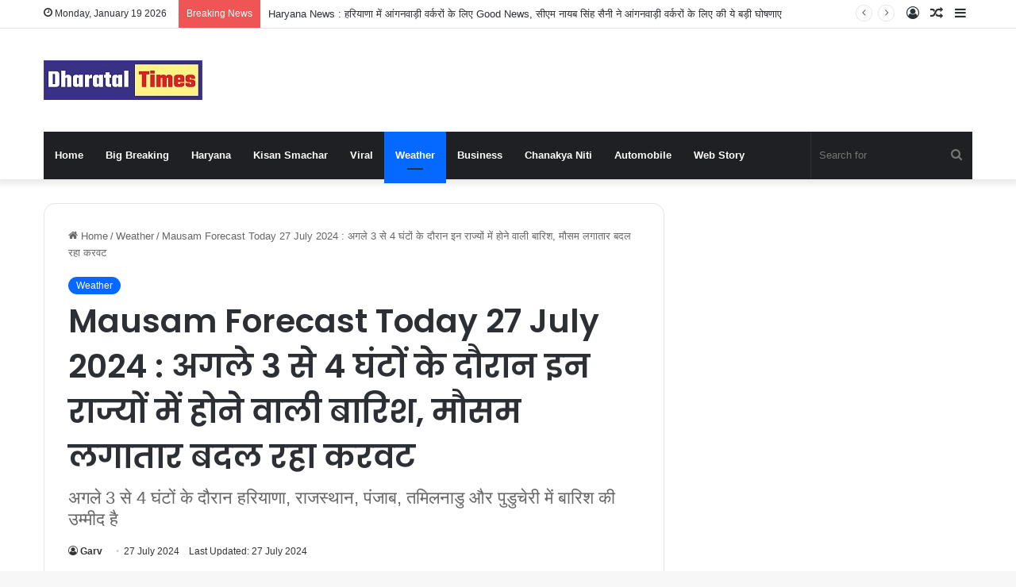

--- FILE ---
content_type: text/html; charset=UTF-8
request_url: https://dharataltimes.com/weather/mausam-forecast-today-27-july-2024/31277/
body_size: 74082
content:
<!DOCTYPE html>
<html lang="en-US" class="" data-skin="light" prefix="og: https://ogp.me/ns#">
<head>

<meta name="google-site-verification" content="9heYAxFBbD5npJDGwXysq8neMqHCCoNvFx7kNWTs924" />
<script> window._izq = window._izq || []; window._izq.push(["init"]); </script>
<script src="https://cdn.izooto.com/scripts/8f172925d426d78cd6f6119de00b34f209a66abd.js"></script>
	<meta charset="UTF-8" />
	<link rel="profile" href="https://gmpg.org/xfn/11" />
	<link rel="manifest" href="/pwa-manifest.json">
<link rel="apple-touch-icon" sizes="512x512" href="https://dharataltimes.com/wp-content/plugins/pwa-for-wp/images/logo-512x512.png">
<link rel="apple-touch-icon-precomposed" sizes="192x192" href="https://dharataltimes.com/wp-content/plugins/pwa-for-wp/images/logo.png">

<!-- Search Engine Optimization by Rank Math - https://rankmath.com/ -->
<title>Mausam Forecast Today 27 July 2024 : अगले 3 से 4 घंटों के दौरान इन राज्यों में होने वाली बारिश, मौसम लगातार बदल रहा करवट - dharataltimes.com</title>
<meta name="description" content="मौसम विभाग के अनुसार, उत्तरी बंगाल की खाड़ी और इससे सटे बांग्लादेश और गंगीय पश्चिम बंगाल के तटीय इलाकों में एक महीने में तीसरी बार कम दबाव का क्षेत्र बन रहा"/>
<meta name="robots" content="index, follow, max-snippet:-1, max-video-preview:-1, max-image-preview:large"/>
<link rel="canonical" href="https://dharataltimes.com/weather/mausam-forecast-today-27-july-2024/31277/" />
<meta property="og:locale" content="en_US" />
<meta property="og:type" content="article" />
<meta property="og:title" content="Mausam Forecast Today 27 July 2024 : अगले 3 से 4 घंटों के दौरान इन राज्यों में होने वाली बारिश, मौसम लगातार बदल रहा करवट - dharataltimes.com" />
<meta property="og:description" content="मौसम विभाग के अनुसार, उत्तरी बंगाल की खाड़ी और इससे सटे बांग्लादेश और गंगीय पश्चिम बंगाल के तटीय इलाकों में एक महीने में तीसरी बार कम दबाव का क्षेत्र बन रहा" />
<meta property="og:url" content="https://dharataltimes.com/weather/mausam-forecast-today-27-july-2024/31277/" />
<meta property="og:site_name" content="dharataltimes.com" />
<meta property="article:section" content="Weather" />
<meta property="og:updated_time" content="2024-07-27T09:38:21+05:30" />
<meta property="og:image" content="https://dharataltimes.com/wp-content/uploads/2024/07/Mausam-Forecast-Today-27-July-2024.jpg" />
<meta property="og:image:secure_url" content="https://dharataltimes.com/wp-content/uploads/2024/07/Mausam-Forecast-Today-27-July-2024.jpg" />
<meta property="og:image:width" content="1280" />
<meta property="og:image:height" content="720" />
<meta property="og:image:alt" content="Mausam Forecast Today 27 July 2024" />
<meta property="og:image:type" content="image/jpeg" />
<meta property="article:published_time" content="2024-07-27T09:37:57+05:30" />
<meta property="article:modified_time" content="2024-07-27T09:38:21+05:30" />
<meta name="twitter:card" content="summary_large_image" />
<meta name="twitter:title" content="Mausam Forecast Today 27 July 2024 : अगले 3 से 4 घंटों के दौरान इन राज्यों में होने वाली बारिश, मौसम लगातार बदल रहा करवट - dharataltimes.com" />
<meta name="twitter:description" content="मौसम विभाग के अनुसार, उत्तरी बंगाल की खाड़ी और इससे सटे बांग्लादेश और गंगीय पश्चिम बंगाल के तटीय इलाकों में एक महीने में तीसरी बार कम दबाव का क्षेत्र बन रहा" />
<meta name="twitter:image" content="https://dharataltimes.com/wp-content/uploads/2024/07/Mausam-Forecast-Today-27-July-2024.jpg" />
<meta name="twitter:label1" content="Written by" />
<meta name="twitter:data1" content="Garv" />
<meta name="twitter:label2" content="Time to read" />
<meta name="twitter:data2" content="2 minutes" />
<script type="application/ld+json" class="rank-math-schema">{"@context":"https://schema.org","@graph":[{"@type":["NewsMediaOrganization","Organization"],"@id":"https://dharataltimes.com/#organization","name":"dharataltimes.com","url":"https://dharataltimes.com","logo":{"@type":"ImageObject","@id":"https://dharataltimes.com/#logo","url":"http://dharataltimes.com/wp-content/uploads/2023/04/Dharataltimes-2.jpg","contentUrl":"http://dharataltimes.com/wp-content/uploads/2023/04/Dharataltimes-2.jpg","caption":"dharataltimes.com","inLanguage":"en-US","width":"112","height":"112"}},{"@type":"WebSite","@id":"https://dharataltimes.com/#website","url":"https://dharataltimes.com","name":"dharataltimes.com","alternateName":"DT","publisher":{"@id":"https://dharataltimes.com/#organization"},"inLanguage":"en-US"},{"@type":"ImageObject","@id":"https://dharataltimes.com/wp-content/uploads/2024/07/Mausam-Forecast-Today-27-July-2024.jpg","url":"https://dharataltimes.com/wp-content/uploads/2024/07/Mausam-Forecast-Today-27-July-2024.jpg","width":"1280","height":"720","caption":"Mausam Forecast Today 27 July 2024","inLanguage":"en-US"},{"@type":"WebPage","@id":"https://dharataltimes.com/weather/mausam-forecast-today-27-july-2024/31277/#webpage","url":"https://dharataltimes.com/weather/mausam-forecast-today-27-july-2024/31277/","name":"Mausam Forecast Today 27 July 2024 : \u0905\u0917\u0932\u0947 3 \u0938\u0947 4 \u0918\u0902\u091f\u094b\u0902 \u0915\u0947 \u0926\u094c\u0930\u093e\u0928 \u0907\u0928 \u0930\u093e\u091c\u094d\u092f\u094b\u0902 \u092e\u0947\u0902 \u0939\u094b\u0928\u0947 \u0935\u093e\u0932\u0940 \u092c\u093e\u0930\u093f\u0936, \u092e\u094c\u0938\u092e \u0932\u0917\u093e\u0924\u093e\u0930 \u092c\u0926\u0932 \u0930\u0939\u093e \u0915\u0930\u0935\u091f - dharataltimes.com","datePublished":"2024-07-27T09:37:57+05:30","dateModified":"2024-07-27T09:38:21+05:30","isPartOf":{"@id":"https://dharataltimes.com/#website"},"primaryImageOfPage":{"@id":"https://dharataltimes.com/wp-content/uploads/2024/07/Mausam-Forecast-Today-27-July-2024.jpg"},"inLanguage":"en-US"},{"@type":"Person","@id":"https://dharataltimes.com/author/sajjanbarjati02gmail-com/","name":"Garv","url":"https://dharataltimes.com/author/sajjanbarjati02gmail-com/","image":{"@type":"ImageObject","@id":"https://secure.gravatar.com/avatar/cd23da5350d58d6b658b8582b6cdd9a790cea416582ae929e8a73aece72eed07?s=96&amp;d=mm&amp;r=g","url":"https://secure.gravatar.com/avatar/cd23da5350d58d6b658b8582b6cdd9a790cea416582ae929e8a73aece72eed07?s=96&amp;d=mm&amp;r=g","caption":"Garv","inLanguage":"en-US"},"sameAs":["http://dharataltimes.com"],"worksFor":{"@id":"https://dharataltimes.com/#organization"}},{"@type":"BlogPosting","headline":"Mausam Forecast Today 27 July 2024 : \u0905\u0917\u0932\u0947 3 \u0938\u0947 4 \u0918\u0902\u091f\u094b\u0902 \u0915\u0947 \u0926\u094c\u0930\u093e\u0928 \u0907\u0928 \u0930\u093e\u091c\u094d\u092f\u094b\u0902 \u092e\u0947\u0902 \u0939\u094b\u0928\u0947 \u0935\u093e\u0932\u0940 \u092c\u093e\u0930\u093f\u0936, \u092e\u094c\u0938\u092e \u0932\u0917\u093e\u0924\u093e\u0930","keywords":"Mausam Forecast Today 27 July 2024,Mausam Forecast Today 27 July,Mausam Forecast Today,Mausam Forecast,\u0905\u0917\u0932\u0947 3 \u0938\u0947 4 \u0918\u0902\u091f\u094b\u0902 \u0915\u0947 \u0926\u094c\u0930\u093e\u0928 \u0907\u0928 \u0930\u093e\u091c\u094d\u092f\u094b\u0902 \u092e\u0947\u0902 \u0939\u094b\u0928\u0947 \u0935\u093e\u0932\u0940 \u092c\u093e\u0930\u093f\u0936,\u092e\u094c\u0938\u092e \u0932\u0917\u093e\u0924\u093e\u0930 \u092c\u0926\u0932 \u0930\u0939\u093e \u0915\u0930\u0935\u091f","datePublished":"2024-07-27T09:37:57+05:30","dateModified":"2024-07-27T09:38:21+05:30","articleSection":"Weather","author":{"@id":"https://dharataltimes.com/author/sajjanbarjati02gmail-com/","name":"Garv"},"publisher":{"@id":"https://dharataltimes.com/#organization"},"description":"\u092e\u094c\u0938\u092e \u0935\u093f\u092d\u093e\u0917 \u0915\u0947 \u0905\u0928\u0941\u0938\u093e\u0930, \u0909\u0924\u094d\u0924\u0930\u0940 \u092c\u0902\u0917\u093e\u0932 \u0915\u0940 \u0916\u093e\u0921\u093c\u0940 \u0914\u0930 \u0907\u0938\u0938\u0947 \u0938\u091f\u0947 \u092c\u093e\u0902\u0917\u094d\u0932\u093e\u0926\u0947\u0936 \u0914\u0930 \u0917\u0902\u0917\u0940\u092f \u092a\u0936\u094d\u091a\u093f\u092e \u092c\u0902\u0917\u093e\u0932 \u0915\u0947 \u0924\u091f\u0940\u092f \u0907\u0932\u093e\u0915\u094b\u0902 \u092e\u0947\u0902 \u090f\u0915 \u092e\u0939\u0940\u0928\u0947 \u092e\u0947\u0902 \u0924\u0940\u0938\u0930\u0940 \u092c\u093e\u0930 \u0915\u092e \u0926\u092c\u093e\u0935 \u0915\u093e \u0915\u094d\u0937\u0947\u0924\u094d\u0930 \u092c\u0928 \u0930\u0939\u093e","name":"Mausam Forecast Today 27 July 2024 : \u0905\u0917\u0932\u0947 3 \u0938\u0947 4 \u0918\u0902\u091f\u094b\u0902 \u0915\u0947 \u0926\u094c\u0930\u093e\u0928 \u0907\u0928 \u0930\u093e\u091c\u094d\u092f\u094b\u0902 \u092e\u0947\u0902 \u0939\u094b\u0928\u0947 \u0935\u093e\u0932\u0940 \u092c\u093e\u0930\u093f\u0936, \u092e\u094c\u0938\u092e \u0932\u0917\u093e\u0924\u093e\u0930","@id":"https://dharataltimes.com/weather/mausam-forecast-today-27-july-2024/31277/#richSnippet","isPartOf":{"@id":"https://dharataltimes.com/weather/mausam-forecast-today-27-july-2024/31277/#webpage"},"image":{"@id":"https://dharataltimes.com/wp-content/uploads/2024/07/Mausam-Forecast-Today-27-July-2024.jpg"},"inLanguage":"en-US","mainEntityOfPage":{"@id":"https://dharataltimes.com/weather/mausam-forecast-today-27-july-2024/31277/#webpage"}}]}</script>
<!-- /Rank Math WordPress SEO plugin -->

<link rel='dns-prefetch' href='//www.googletagmanager.com' />
<link rel='dns-prefetch' href='//pagead2.googlesyndication.com' />
<link rel="alternate" type="application/rss+xml" title="dharataltimes.com &raquo; Feed" href="https://dharataltimes.com/feed/" />
<link rel="alternate" type="application/rss+xml" title="dharataltimes.com &raquo; Comments Feed" href="https://dharataltimes.com/comments/feed/" />
<link rel="alternate" type="application/rss+xml" title="dharataltimes.com &raquo; Mausam Forecast Today 27 July 2024 :  अगले 3 से 4 घंटों के दौरान इन राज्यों में होने वाली बारिश, मौसम लगातार बदल रहा करवट Comments Feed" href="https://dharataltimes.com/weather/mausam-forecast-today-27-july-2024/31277/feed/" />

		<style type="text/css">
			:root{
			
					--main-nav-background: #1f2024;
					--main-nav-secondry-background: rgba(0,0,0,0.2);
					--main-nav-primary-color: #0088ff;
					--main-nav-contrast-primary-color: #FFFFFF;
					--main-nav-text-color: #FFFFFF;
					--main-nav-secondry-text-color: rgba(225,255,255,0.5);
					--main-nav-main-border-color: rgba(255,255,255,0.07);
					--main-nav-secondry-border-color: rgba(255,255,255,0.04);
				
			}
		</style>
	<link rel="alternate" title="oEmbed (JSON)" type="application/json+oembed" href="https://dharataltimes.com/wp-json/oembed/1.0/embed?url=https%3A%2F%2Fdharataltimes.com%2Fweather%2Fmausam-forecast-today-27-july-2024%2F31277%2F" />
<link rel="alternate" title="oEmbed (XML)" type="text/xml+oembed" href="https://dharataltimes.com/wp-json/oembed/1.0/embed?url=https%3A%2F%2Fdharataltimes.com%2Fweather%2Fmausam-forecast-today-27-july-2024%2F31277%2F&#038;format=xml" />
<link rel="alternate" type="application/rss+xml" title="dharataltimes.com &raquo; Stories Feed" href="https://dharataltimes.com/web-stories/feed/"><meta name="viewport" content="width=device-width, initial-scale=1.0" /><style id='wp-img-auto-sizes-contain-inline-css' type='text/css'>
img:is([sizes=auto i],[sizes^="auto," i]){contain-intrinsic-size:3000px 1500px}
/*# sourceURL=wp-img-auto-sizes-contain-inline-css */
</style>

<style id='wp-emoji-styles-inline-css' type='text/css'>

	img.wp-smiley, img.emoji {
		display: inline !important;
		border: none !important;
		box-shadow: none !important;
		height: 1em !important;
		width: 1em !important;
		margin: 0 0.07em !important;
		vertical-align: -0.1em !important;
		background: none !important;
		padding: 0 !important;
	}
/*# sourceURL=wp-emoji-styles-inline-css */
</style>
<link rel='stylesheet' id='wp-block-library-css' href='https://dharataltimes.com/wp-includes/css/dist/block-library/style.min.css?ver=6.9' type='text/css' media='all' />
<style id='global-styles-inline-css' type='text/css'>
:root{--wp--preset--aspect-ratio--square: 1;--wp--preset--aspect-ratio--4-3: 4/3;--wp--preset--aspect-ratio--3-4: 3/4;--wp--preset--aspect-ratio--3-2: 3/2;--wp--preset--aspect-ratio--2-3: 2/3;--wp--preset--aspect-ratio--16-9: 16/9;--wp--preset--aspect-ratio--9-16: 9/16;--wp--preset--color--black: #000000;--wp--preset--color--cyan-bluish-gray: #abb8c3;--wp--preset--color--white: #ffffff;--wp--preset--color--pale-pink: #f78da7;--wp--preset--color--vivid-red: #cf2e2e;--wp--preset--color--luminous-vivid-orange: #ff6900;--wp--preset--color--luminous-vivid-amber: #fcb900;--wp--preset--color--light-green-cyan: #7bdcb5;--wp--preset--color--vivid-green-cyan: #00d084;--wp--preset--color--pale-cyan-blue: #8ed1fc;--wp--preset--color--vivid-cyan-blue: #0693e3;--wp--preset--color--vivid-purple: #9b51e0;--wp--preset--gradient--vivid-cyan-blue-to-vivid-purple: linear-gradient(135deg,rgb(6,147,227) 0%,rgb(155,81,224) 100%);--wp--preset--gradient--light-green-cyan-to-vivid-green-cyan: linear-gradient(135deg,rgb(122,220,180) 0%,rgb(0,208,130) 100%);--wp--preset--gradient--luminous-vivid-amber-to-luminous-vivid-orange: linear-gradient(135deg,rgb(252,185,0) 0%,rgb(255,105,0) 100%);--wp--preset--gradient--luminous-vivid-orange-to-vivid-red: linear-gradient(135deg,rgb(255,105,0) 0%,rgb(207,46,46) 100%);--wp--preset--gradient--very-light-gray-to-cyan-bluish-gray: linear-gradient(135deg,rgb(238,238,238) 0%,rgb(169,184,195) 100%);--wp--preset--gradient--cool-to-warm-spectrum: linear-gradient(135deg,rgb(74,234,220) 0%,rgb(151,120,209) 20%,rgb(207,42,186) 40%,rgb(238,44,130) 60%,rgb(251,105,98) 80%,rgb(254,248,76) 100%);--wp--preset--gradient--blush-light-purple: linear-gradient(135deg,rgb(255,206,236) 0%,rgb(152,150,240) 100%);--wp--preset--gradient--blush-bordeaux: linear-gradient(135deg,rgb(254,205,165) 0%,rgb(254,45,45) 50%,rgb(107,0,62) 100%);--wp--preset--gradient--luminous-dusk: linear-gradient(135deg,rgb(255,203,112) 0%,rgb(199,81,192) 50%,rgb(65,88,208) 100%);--wp--preset--gradient--pale-ocean: linear-gradient(135deg,rgb(255,245,203) 0%,rgb(182,227,212) 50%,rgb(51,167,181) 100%);--wp--preset--gradient--electric-grass: linear-gradient(135deg,rgb(202,248,128) 0%,rgb(113,206,126) 100%);--wp--preset--gradient--midnight: linear-gradient(135deg,rgb(2,3,129) 0%,rgb(40,116,252) 100%);--wp--preset--font-size--small: 13px;--wp--preset--font-size--medium: 20px;--wp--preset--font-size--large: 36px;--wp--preset--font-size--x-large: 42px;--wp--preset--spacing--20: 0.44rem;--wp--preset--spacing--30: 0.67rem;--wp--preset--spacing--40: 1rem;--wp--preset--spacing--50: 1.5rem;--wp--preset--spacing--60: 2.25rem;--wp--preset--spacing--70: 3.38rem;--wp--preset--spacing--80: 5.06rem;--wp--preset--shadow--natural: 6px 6px 9px rgba(0, 0, 0, 0.2);--wp--preset--shadow--deep: 12px 12px 50px rgba(0, 0, 0, 0.4);--wp--preset--shadow--sharp: 6px 6px 0px rgba(0, 0, 0, 0.2);--wp--preset--shadow--outlined: 6px 6px 0px -3px rgb(255, 255, 255), 6px 6px rgb(0, 0, 0);--wp--preset--shadow--crisp: 6px 6px 0px rgb(0, 0, 0);}:where(.is-layout-flex){gap: 0.5em;}:where(.is-layout-grid){gap: 0.5em;}body .is-layout-flex{display: flex;}.is-layout-flex{flex-wrap: wrap;align-items: center;}.is-layout-flex > :is(*, div){margin: 0;}body .is-layout-grid{display: grid;}.is-layout-grid > :is(*, div){margin: 0;}:where(.wp-block-columns.is-layout-flex){gap: 2em;}:where(.wp-block-columns.is-layout-grid){gap: 2em;}:where(.wp-block-post-template.is-layout-flex){gap: 1.25em;}:where(.wp-block-post-template.is-layout-grid){gap: 1.25em;}.has-black-color{color: var(--wp--preset--color--black) !important;}.has-cyan-bluish-gray-color{color: var(--wp--preset--color--cyan-bluish-gray) !important;}.has-white-color{color: var(--wp--preset--color--white) !important;}.has-pale-pink-color{color: var(--wp--preset--color--pale-pink) !important;}.has-vivid-red-color{color: var(--wp--preset--color--vivid-red) !important;}.has-luminous-vivid-orange-color{color: var(--wp--preset--color--luminous-vivid-orange) !important;}.has-luminous-vivid-amber-color{color: var(--wp--preset--color--luminous-vivid-amber) !important;}.has-light-green-cyan-color{color: var(--wp--preset--color--light-green-cyan) !important;}.has-vivid-green-cyan-color{color: var(--wp--preset--color--vivid-green-cyan) !important;}.has-pale-cyan-blue-color{color: var(--wp--preset--color--pale-cyan-blue) !important;}.has-vivid-cyan-blue-color{color: var(--wp--preset--color--vivid-cyan-blue) !important;}.has-vivid-purple-color{color: var(--wp--preset--color--vivid-purple) !important;}.has-black-background-color{background-color: var(--wp--preset--color--black) !important;}.has-cyan-bluish-gray-background-color{background-color: var(--wp--preset--color--cyan-bluish-gray) !important;}.has-white-background-color{background-color: var(--wp--preset--color--white) !important;}.has-pale-pink-background-color{background-color: var(--wp--preset--color--pale-pink) !important;}.has-vivid-red-background-color{background-color: var(--wp--preset--color--vivid-red) !important;}.has-luminous-vivid-orange-background-color{background-color: var(--wp--preset--color--luminous-vivid-orange) !important;}.has-luminous-vivid-amber-background-color{background-color: var(--wp--preset--color--luminous-vivid-amber) !important;}.has-light-green-cyan-background-color{background-color: var(--wp--preset--color--light-green-cyan) !important;}.has-vivid-green-cyan-background-color{background-color: var(--wp--preset--color--vivid-green-cyan) !important;}.has-pale-cyan-blue-background-color{background-color: var(--wp--preset--color--pale-cyan-blue) !important;}.has-vivid-cyan-blue-background-color{background-color: var(--wp--preset--color--vivid-cyan-blue) !important;}.has-vivid-purple-background-color{background-color: var(--wp--preset--color--vivid-purple) !important;}.has-black-border-color{border-color: var(--wp--preset--color--black) !important;}.has-cyan-bluish-gray-border-color{border-color: var(--wp--preset--color--cyan-bluish-gray) !important;}.has-white-border-color{border-color: var(--wp--preset--color--white) !important;}.has-pale-pink-border-color{border-color: var(--wp--preset--color--pale-pink) !important;}.has-vivid-red-border-color{border-color: var(--wp--preset--color--vivid-red) !important;}.has-luminous-vivid-orange-border-color{border-color: var(--wp--preset--color--luminous-vivid-orange) !important;}.has-luminous-vivid-amber-border-color{border-color: var(--wp--preset--color--luminous-vivid-amber) !important;}.has-light-green-cyan-border-color{border-color: var(--wp--preset--color--light-green-cyan) !important;}.has-vivid-green-cyan-border-color{border-color: var(--wp--preset--color--vivid-green-cyan) !important;}.has-pale-cyan-blue-border-color{border-color: var(--wp--preset--color--pale-cyan-blue) !important;}.has-vivid-cyan-blue-border-color{border-color: var(--wp--preset--color--vivid-cyan-blue) !important;}.has-vivid-purple-border-color{border-color: var(--wp--preset--color--vivid-purple) !important;}.has-vivid-cyan-blue-to-vivid-purple-gradient-background{background: var(--wp--preset--gradient--vivid-cyan-blue-to-vivid-purple) !important;}.has-light-green-cyan-to-vivid-green-cyan-gradient-background{background: var(--wp--preset--gradient--light-green-cyan-to-vivid-green-cyan) !important;}.has-luminous-vivid-amber-to-luminous-vivid-orange-gradient-background{background: var(--wp--preset--gradient--luminous-vivid-amber-to-luminous-vivid-orange) !important;}.has-luminous-vivid-orange-to-vivid-red-gradient-background{background: var(--wp--preset--gradient--luminous-vivid-orange-to-vivid-red) !important;}.has-very-light-gray-to-cyan-bluish-gray-gradient-background{background: var(--wp--preset--gradient--very-light-gray-to-cyan-bluish-gray) !important;}.has-cool-to-warm-spectrum-gradient-background{background: var(--wp--preset--gradient--cool-to-warm-spectrum) !important;}.has-blush-light-purple-gradient-background{background: var(--wp--preset--gradient--blush-light-purple) !important;}.has-blush-bordeaux-gradient-background{background: var(--wp--preset--gradient--blush-bordeaux) !important;}.has-luminous-dusk-gradient-background{background: var(--wp--preset--gradient--luminous-dusk) !important;}.has-pale-ocean-gradient-background{background: var(--wp--preset--gradient--pale-ocean) !important;}.has-electric-grass-gradient-background{background: var(--wp--preset--gradient--electric-grass) !important;}.has-midnight-gradient-background{background: var(--wp--preset--gradient--midnight) !important;}.has-small-font-size{font-size: var(--wp--preset--font-size--small) !important;}.has-medium-font-size{font-size: var(--wp--preset--font-size--medium) !important;}.has-large-font-size{font-size: var(--wp--preset--font-size--large) !important;}.has-x-large-font-size{font-size: var(--wp--preset--font-size--x-large) !important;}
/*# sourceURL=global-styles-inline-css */
</style>

<style id='classic-theme-styles-inline-css' type='text/css'>
/*! This file is auto-generated */
.wp-block-button__link{color:#fff;background-color:#32373c;border-radius:9999px;box-shadow:none;text-decoration:none;padding:calc(.667em + 2px) calc(1.333em + 2px);font-size:1.125em}.wp-block-file__button{background:#32373c;color:#fff;text-decoration:none}
/*# sourceURL=/wp-includes/css/classic-themes.min.css */
</style>
<link rel='stylesheet' id='tablepress-default-css' href='https://dharataltimes.com/wp-content/plugins/tablepress/css/build/default.css?ver=3.2.6' type='text/css' media='all' />
<link rel='stylesheet' id='tie-css-base-css' href='https://dharataltimes.com/wp-content/themes/jannah/assets/css/base.min.css?ver=6.0.1' type='text/css' media='all' />
<link rel='stylesheet' id='tie-css-styles-css' href='https://dharataltimes.com/wp-content/themes/jannah/assets/css/style.min.css?ver=6.0.1' type='text/css' media='all' />
<link rel='stylesheet' id='tie-css-widgets-css' href='https://dharataltimes.com/wp-content/themes/jannah/assets/css/widgets.min.css?ver=6.0.1' type='text/css' media='all' />
<link rel='stylesheet' id='tie-css-helpers-css' href='https://dharataltimes.com/wp-content/themes/jannah/assets/css/helpers.min.css?ver=6.0.1' type='text/css' media='all' />
<link rel='stylesheet' id='tie-fontawesome5-css' href='https://dharataltimes.com/wp-content/themes/jannah/assets/css/fontawesome.css?ver=6.0.1' type='text/css' media='all' />
<link rel='stylesheet' id='tie-css-ilightbox-css' href='https://dharataltimes.com/wp-content/themes/jannah/assets/ilightbox/dark-skin/skin.css?ver=6.0.1' type='text/css' media='all' />
<link rel='stylesheet' id='tie-css-single-css' href='https://dharataltimes.com/wp-content/themes/jannah/assets/css/single.min.css?ver=6.0.1' type='text/css' media='all' />
<link rel='stylesheet' id='tie-css-print-css' href='https://dharataltimes.com/wp-content/themes/jannah/assets/css/print.css?ver=6.0.1' type='text/css' media='print' />
<link rel='stylesheet' id='pwaforwp-style-css' href='https://dharataltimes.com/wp-content/plugins/pwa-for-wp/assets/css/pwaforwp-main.min.css?ver=1.7.82' type='text/css' media='all' />
<style id='pwaforwp-style-inline-css' type='text/css'>
.wf-active .logo-text,.wf-active h1,.wf-active h2,.wf-active h3,.wf-active h4,.wf-active h5,.wf-active h6,.wf-active .the-subtitle{font-family: 'Poppins';}.web-stories-list{position: relative;z-index: 1;}.mag-box .web-stories-list {margin-bottom: 10px;margin-top: 10px;}.web-stories-list__story-poster:after {transition: opacity 0.2s;}.web-stories-list__story:hover .web-stories-list__story-poster:after {opacity: 0.6;}.web-stories-list.is-view-type-carousel .web-stories-list__story,.web-stories-list.is-view-type-grid .web-stories-list__story{min-width: 0 !important;}.is-view-type-circles.is-carousel .web-stories-list__inner-wrapper .web-stories-list__story:not(.visible){height: var(--ws-circle-size);overflow: hidden;}.web-stories-list-block.is-carousel .web-stories-list__story:not(.glider-slide){visibility: hidden;}.is-view-type-list .web-stories-list__inner-wrapper{display: flex;flex-wrap: wrap;}.is-view-type-list .web-stories-list__inner-wrapper > * {flex: 0 0 49%;margin: 0 0.5%;}@media (min-width: 676px) {.is-view-type-carousel .web-stories-list__carousel:not(.glider){height: 277px;}}body a.go-to-top-button,body .more-link,body .button,body [type='submit'],body .generic-button a,body .generic-button button,body textarea,body input:not([type='checkbox']):not([type='radio']),body .mag-box .breaking,body .social-icons-widget .social-icons-item .social-link,body .widget_product_tag_cloud a,body .widget_tag_cloud a,body .post-tags a,body .widget_layered_nav_filters a,body .post-bottom-meta-title,body .post-bottom-meta a,body .post-cat,body .more-link,body .show-more-button,body #instagram-link.is-expanded .follow-button,body .cat-counter a + span,body .mag-box-options .slider-arrow-nav a,body .main-menu .cats-horizontal li a,body #instagram-link.is-compact,body .pages-numbers a,body .pages-nav-item,body .bp-pagination-links .page-numbers,body .fullwidth-area .widget_tag_cloud .tagcloud a,body .header-layout-1 #main-nav .components #search-input,body ul.breaking-news-nav li.jnt-prev,body ul.breaking-news-nav li.jnt-next,body #tie-popup-search-mobile table.gsc-search-box{border-radius: 35px;}body .mag-box ul.breaking-news-nav li{border: 0 !important;}body #instagram-link.is-compact{padding-right: 40px;padding-left: 40px;}body .post-bottom-meta-title,body .post-bottom-meta a,body .more-link{padding-right: 15px;padding-left: 15px;}body #masonry-grid .container-wrapper .post-thumb img{border-radius: 0px;}body .video-thumbnail,body .review-item,body .review-summary,body .user-rate-wrap,body textarea,body input,body select{border-radius: 5px;}body .post-content-slideshow,body #tie-read-next,body .prev-next-post-nav .post-thumb,body .post-thumb img,body .container-wrapper,body .tie-popup-container .container-wrapper,body .widget,body .grid-slider-wrapper .grid-item,body .slider-vertical-navigation .slide,body .boxed-slider:not(.grid-slider-wrapper) .slide,body .buddypress-wrap .activity-list .load-more a,body .buddypress-wrap .activity-list .load-newest a,body .woocommerce .products .product .product-img img,body .woocommerce .products .product .product-img,body .woocommerce .woocommerce-tabs,body .woocommerce div.product .related.products,body .woocommerce div.product .up-sells.products,body .woocommerce .cart_totals,.woocommerce .cross-sells,body .big-thumb-left-box-inner,body .miscellaneous-box .posts-items li:first-child,body .single-big-img,body .masonry-with-spaces .container-wrapper .slide,body .news-gallery-items li .post-thumb,body .scroll-2-box .slide,.magazine1.archive:not(.bbpress) .entry-header-outer,.magazine1.search .entry-header-outer,.magazine1.archive:not(.bbpress) .mag-box .container-wrapper,.magazine1.search .mag-box .container-wrapper,body.magazine1 .entry-header-outer + .mag-box,body .digital-rating-static,body .entry q,body .entry blockquote,body #instagram-link.is-expanded,body.single-post .featured-area,body.post-layout-8 #content,body .footer-boxed-widget-area,body .tie-video-main-slider,body .post-thumb-overlay,body .widget_media_image img,body .stream-item-mag img,body .media-page-layout .post-element{border-radius: 15px;}@media (max-width: 767px) {.tie-video-main-slider iframe{border-top-right-radius: 15px;border-top-left-radius: 15px;}}.magazine1.archive:not(.bbpress) .mag-box .container-wrapper,.magazine1.search .mag-box .container-wrapper{margin-top: 15px;border-top-width: 1px;}body .section-wrapper:not(.container-full) .wide-slider-wrapper .slider-main-container,body .section-wrapper:not(.container-full) .wide-slider-three-slids-wrapper{border-radius: 15px;overflow: hidden;}body .wide-slider-nav-wrapper,body .share-buttons-bottom,body .first-post-gradient li:first-child .post-thumb:after,body .scroll-2-box .post-thumb:after{border-bottom-left-radius: 15px;border-bottom-right-radius: 15px;}body .main-menu .menu-sub-content,body .comp-sub-menu{border-bottom-left-radius: 10px;border-bottom-right-radius: 10px;}body.single-post .featured-area{overflow: hidden;}body #check-also-box.check-also-left{border-top-right-radius: 15px;border-bottom-right-radius: 15px;}body #check-also-box.check-also-right{border-top-left-radius: 15px;border-bottom-left-radius: 15px;}body .mag-box .breaking-news-nav li:last-child{border-top-right-radius: 35px;border-bottom-right-radius: 35px;}body .mag-box .breaking-title:before{border-top-left-radius: 35px;border-bottom-left-radius: 35px;}body .tabs li:last-child a,body .full-overlay-title li:not(.no-post-thumb) .block-title-overlay{border-top-right-radius: 15px;}body .center-overlay-title li:not(.no-post-thumb) .block-title-overlay,body .tabs li:first-child a{border-top-left-radius: 15px;}
/*# sourceURL=pwaforwp-style-inline-css */
</style>
<script type="text/javascript" src="https://dharataltimes.com/wp-includes/js/jquery/jquery.min.js?ver=3.7.1" id="jquery-core-js"></script>
<script type="text/javascript" src="https://dharataltimes.com/wp-includes/js/jquery/jquery-migrate.min.js?ver=3.4.1" id="jquery-migrate-js"></script>

<!-- Google tag (gtag.js) snippet added by Site Kit -->
<!-- Google Analytics snippet added by Site Kit -->
<script type="text/javascript" src="https://www.googletagmanager.com/gtag/js?id=GT-T56GZBQ" id="google_gtagjs-js" async></script>
<script type="text/javascript" id="google_gtagjs-js-after">
/* <![CDATA[ */
window.dataLayer = window.dataLayer || [];function gtag(){dataLayer.push(arguments);}
gtag("set","linker",{"domains":["dharataltimes.com"]});
gtag("js", new Date());
gtag("set", "developer_id.dZTNiMT", true);
gtag("config", "GT-T56GZBQ");
//# sourceURL=google_gtagjs-js-after
/* ]]> */
</script>
<link rel="https://api.w.org/" href="https://dharataltimes.com/wp-json/" /><link rel="alternate" title="JSON" type="application/json" href="https://dharataltimes.com/wp-json/wp/v2/posts/31277" /><link rel="EditURI" type="application/rsd+xml" title="RSD" href="https://dharataltimes.com/xmlrpc.php?rsd" />
<meta name="generator" content="WordPress 6.9" />
<link rel='shortlink' href='https://dharataltimes.com/?p=31277' />
<meta name="generator" content="Site Kit by Google 1.170.0" /><meta http-equiv="X-UA-Compatible" content="IE=edge"><script> window._izq = window._izq || []; window._izq.push(["init"]); </script>
<script src="https://cdn.izooto.com/scripts/8f172925d426d78cd6f6119de00b34f209a66abd.js"></script>
<script async custom-element="amp-story-auto-ads" src="https://cdn.ampproject.org/v0/amp-story-auto-ads-0.1.js"></script>
<script async custom-element="amp-ad" src="https://cdn.ampproject.org/v0/amp-ad-0.1.js"></script>


<!-- Google AdSense meta tags added by Site Kit -->
<meta name="google-adsense-platform-account" content="ca-host-pub-2644536267352236">
<meta name="google-adsense-platform-domain" content="sitekit.withgoogle.com">
<!-- End Google AdSense meta tags added by Site Kit -->

<!-- Google AdSense snippet added by Site Kit -->
<script type="text/javascript" async="async" src="https://pagead2.googlesyndication.com/pagead/js/adsbygoogle.js?client=ca-pub-3641861522778309&amp;host=ca-host-pub-2644536267352236" crossorigin="anonymous"></script>

<!-- End Google AdSense snippet added by Site Kit -->
<link rel="icon" href="https://dharataltimes.com/wp-content/uploads/2023/04/cropped-Dharataltimes-1-32x32.jpg" sizes="32x32" />
<link rel="icon" href="https://dharataltimes.com/wp-content/uploads/2023/04/cropped-Dharataltimes-1-192x192.jpg" sizes="192x192" />
<meta name="msapplication-TileImage" content="https://dharataltimes.com/wp-content/uploads/2023/04/cropped-Dharataltimes-1-270x270.jpg" />
<meta name="pwaforwp" content="wordpress-plugin"/>
        <meta name="theme-color" content="#D5E0EB">
        <meta name="apple-mobile-web-app-title" content="dharataltimes.com">
        <meta name="application-name" content="dharataltimes.com">
        <meta name="apple-mobile-web-app-capable" content="yes">
        <meta name="apple-mobile-web-app-status-bar-style" content="default">
        <meta name="mobile-web-app-capable" content="yes">
        <meta name="apple-touch-fullscreen" content="yes">
<link rel="apple-touch-icon" sizes="192x192" href="https://dharataltimes.com/wp-content/plugins/pwa-for-wp/images/logo.png">
<link rel="apple-touch-icon" sizes="512x512" href="https://dharataltimes.com/wp-content/plugins/pwa-for-wp/images/logo-512x512.png">
</head>

<body id="tie-body" class="wp-singular post-template-default single single-post postid-31277 single-format-standard wp-theme-jannah wrapper-has-shadow block-head-1 magazine3 magazine1 is-thumb-overlay-disabled is-desktop is-header-layout-3 sidebar-right has-sidebar post-layout-1 narrow-title-narrow-media is-standard-format has-mobile-share">



<div class="background-overlay">

	<div id="tie-container" class="site tie-container">

		
		<div id="tie-wrapper">

			
<header id="theme-header" class="theme-header header-layout-3 main-nav-dark main-nav-default-dark main-nav-below main-nav-boxed no-stream-item top-nav-active top-nav-light top-nav-default-light top-nav-above has-shadow has-normal-width-logo mobile-header-default">
	
<nav id="top-nav"  class="has-date-breaking-components top-nav header-nav has-breaking-news" aria-label="Secondary Navigation">
	<div class="container">
		<div class="topbar-wrapper">

			
					<div class="topbar-today-date tie-icon">
						Monday, January 19 2026					</div>
					
			<div class="tie-alignleft">
				
<div class="breaking controls-is-active">

	<span class="breaking-title">
		<span class="tie-icon-bolt breaking-icon" aria-hidden="true"></span>
		<span class="breaking-title-text">Breaking News</span>
	</span>

	<ul id="breaking-news-in-header" class="breaking-news" data-type="reveal" data-arrows="true">

		
							<li class="news-item">
								<a href="https://dharataltimes.com/haryana/haryana-news-aagdwadi/42197/">Haryana News : हरियाणा में आंगनवाड़ी वर्करों के लिए Good News, सीएम नायब सिंह सैनी ने आंगनवाड़ी वर्करों के लिए की ये बड़ी घोषणाए</a>
							</li>

							
							<li class="news-item">
								<a href="https://dharataltimes.com/haryana/haryana-news-police-bhartii/42192/">Haryana News : हरियाणा में युवाओं के लिए Good News, हरियाणा पुलिस कांस्टेबल में निकली बड़ी भर्ती</a>
							</li>

							
							<li class="news-item">
								<a href="https://dharataltimes.com/haryana/haryana-news-govt/42188/">Haryana News : हरियाणा में कच्चे कर्मचारियों के लिए Good News, कच्चे कर्मचारियों को जल्द मिलेगी जॉब सिक्योरिटी</a>
							</li>

							
							<li class="news-item">
								<a href="https://dharataltimes.com/haryana/haryana-news-agnivir/42185/">Haryana News : हरियाणा में अग्निवीरों के लिए Good News, अग्निवीरों के लिए लागू होगी ये नई पॉलिसी</a>
							</li>

							
							<li class="news-item">
								<a href="https://dharataltimes.com/weather/%e0%a4%ae%e0%a5%89%e0%a4%a8%e0%a4%b8%e0%a5%82%e0%a4%a8-%e0%a4%aa%e0%a5%82%e0%a4%b0%e0%a5%8d%e0%a4%b5%e0%a4%be%e0%a4%a8%e0%a5%81%e0%a4%ae%e0%a4%be%e0%a4%a8-2026/42178/">मॉनसून पूर्वानुमान 2026 : 2026 में भारत में पैदा हो सकते है सूखे जैसे हालात, 2026 का मॉनसून पूर्वानुमान जारी</a>
							</li>

							
							<li class="news-item">
								<a href="https://dharataltimes.com/haryana/haryana-news-it-hub/42175/">Haryana News : हरियाणा वासियों के लिए Good News, हरियाणा के मानेसर में बनेगा एशिया का सबसे बड़ा आईटी हब</a>
							</li>

							
							<li class="news-item">
								<a href="https://dharataltimes.com/haryana/bijli-bill-maafi-yojanas/42171/">Bijli Bill Maafi Yojana : हरियाणा में अंत्योदय परिवारों की बल्ले-बल्ले, अंत्योदय परिवारों के बिजली बिल होंगे माफी</a>
							</li>

							
							<li class="news-item">
								<a href="https://dharataltimes.com/haryana/film-city-haryana/42168/">Film City Haryana : हरियाणा वासियों के लिए Good News, हरियाणा वासियों को जल्द मिलने वाली है फिल्म सिटी की सौगात</a>
							</li>

							
							<li class="news-item">
								<a href="https://dharataltimes.com/haryana/bpl-ration-cardd/42165/">BPL Ration Card : हरियाणा में बीपीएल कार्ड धारकों के लिए Bed News, इन लोगों के कटने वाले है बीपीएल राशन कार्ड</a>
							</li>

							
							<li class="news-item">
								<a href="https://dharataltimes.com/haryana/budhapa-pension-yojana/42161/">Budhapa Pension Yojana : हरियाणा में बुजुर्गों के लिए Good News, बुजुर्गों के बुढ़ापे का सहारा बनी बुढ़ापा पेंशन योजना</a>
							</li>

							
	</ul>
</div><!-- #breaking /-->
			</div><!-- .tie-alignleft /-->

			<div class="tie-alignright">
				<ul class="components">	<li class="side-aside-nav-icon menu-item custom-menu-link">
		<a href="#">
			<span class="tie-icon-navicon" aria-hidden="true"></span>
			<span class="screen-reader-text">Sidebar</span>
		</a>
	</li>
		<li class="random-post-icon menu-item custom-menu-link">
		<a href="/weather/mausam-forecast-today-27-july-2024/31277/?random-post=1" class="random-post" title="Random Article" rel="nofollow">
			<span class="tie-icon-random" aria-hidden="true"></span>
			<span class="screen-reader-text">Random Article</span>
		</a>
	</li>
	
	
		<li class=" popup-login-icon menu-item custom-menu-link">
			<a href="#" class="lgoin-btn tie-popup-trigger">
				<span class="tie-icon-author" aria-hidden="true"></span>
				<span class="screen-reader-text">Log In</span>			</a>
		</li>

			</ul><!-- Components -->			</div><!-- .tie-alignright /-->

		</div><!-- .topbar-wrapper /-->
	</div><!-- .container /-->
</nav><!-- #top-nav /-->

<div class="container header-container">
	<div class="tie-row logo-row">

		
		<div class="logo-wrapper">
			<div class="tie-col-md-4 logo-container clearfix">
				<div id="mobile-header-components-area_1" class="mobile-header-components"><ul class="components"><li class="mobile-component_menu custom-menu-link"><a href="#" id="mobile-menu-icon" class=""><span class="tie-mobile-menu-icon nav-icon is-layout-1"></span><span class="screen-reader-text">Menu</span></a></li></ul></div>
		<div id="logo" class="image-logo" >

			
			<a title="dharataltimes.com" href="https://dharataltimes.com/">
				
				<picture class="tie-logo-default tie-logo-picture">
					
					<source class="tie-logo-source-default tie-logo-source" srcset="https://dharataltimes.com/wp-content/uploads/2023/04/Dharataltimes-1.jpg">
					<img class="tie-logo-img-default tie-logo-img" src="https://dharataltimes.com/wp-content/uploads/2023/04/Dharataltimes-1.jpg" alt="dharataltimes.com" width="200" height="50" style="max-height:50px !important; width: auto;" />
				</picture>
						</a>

			
		</div><!-- #logo /-->

		<div id="mobile-header-components-area_2" class="mobile-header-components"><ul class="components"><li class="mobile-component_search custom-menu-link">
				<a href="#" class="tie-search-trigger-mobile">
					<span class="tie-icon-search tie-search-icon" aria-hidden="true"></span>
					<span class="screen-reader-text">Search for</span>
				</a>
			</li></ul></div>			</div><!-- .tie-col /-->
		</div><!-- .logo-wrapper /-->

		
	</div><!-- .tie-row /-->
</div><!-- .container /-->

<div class="main-nav-wrapper">
	<nav id="main-nav" data-skin="search-in-main-nav" class="main-nav header-nav live-search-parent"  aria-label="Primary Navigation">
		<div class="container">

			<div class="main-menu-wrapper">

				
				<div id="menu-components-wrap">

					


					<div class="main-menu main-menu-wrap tie-alignleft">
						<div id="main-nav-menu" class="main-menu header-menu"><ul id="menu-home" class="menu"><li id="menu-item-54" class="menu-item menu-item-type-custom menu-item-object-custom menu-item-home menu-item-54"><a href="https://dharataltimes.com/">Home</a></li>
<li id="menu-item-18" class="menu-item menu-item-type-taxonomy menu-item-object-category menu-item-18"><a href="https://dharataltimes.com/category/big-breaking/">Big Breaking</a></li>
<li id="menu-item-20" class="menu-item menu-item-type-taxonomy menu-item-object-category menu-item-20"><a href="https://dharataltimes.com/category/haryana/">Haryana</a></li>
<li id="menu-item-22" class="menu-item menu-item-type-taxonomy menu-item-object-category menu-item-22"><a href="https://dharataltimes.com/category/kisan-smachar/">Kisan Smachar</a></li>
<li id="menu-item-23" class="menu-item menu-item-type-taxonomy menu-item-object-category menu-item-23"><a href="https://dharataltimes.com/category/viral/">Viral</a></li>
<li id="menu-item-24" class="menu-item menu-item-type-taxonomy menu-item-object-category current-post-ancestor current-menu-parent current-post-parent menu-item-24 tie-current-menu"><a href="https://dharataltimes.com/category/weather/">Weather</a></li>
<li id="menu-item-4682" class="menu-item menu-item-type-taxonomy menu-item-object-category menu-item-4682"><a href="https://dharataltimes.com/category/business/">Business</a></li>
<li id="menu-item-4683" class="menu-item menu-item-type-taxonomy menu-item-object-category menu-item-4683"><a href="https://dharataltimes.com/category/chankya-niti/">Chanakya Niti</a></li>
<li id="menu-item-4684" class="menu-item menu-item-type-taxonomy menu-item-object-category menu-item-4684"><a href="https://dharataltimes.com/category/automobile/">Automobile</a></li>
<li id="menu-item-29068" class="menu-item menu-item-type-taxonomy menu-item-object-category menu-item-29068"><a href="https://dharataltimes.com/category/web-story/">Web Story</a></li>
</ul></div>					</div><!-- .main-menu.tie-alignleft /-->

					<ul class="components">			<li class="search-bar menu-item custom-menu-link" aria-label="Search">
				<form method="get" id="search" action="https://dharataltimes.com/">
					<input id="search-input" class="is-ajax-search"  inputmode="search" type="text" name="s" title="Search for" placeholder="Search for" />
					<button id="search-submit" type="submit">
						<span class="tie-icon-search tie-search-icon" aria-hidden="true"></span>
						<span class="screen-reader-text">Search for</span>
					</button>
				</form>
			</li>
			</ul><!-- Components -->
				</div><!-- #menu-components-wrap /-->
			</div><!-- .main-menu-wrapper /-->
		</div><!-- .container /-->

			</nav><!-- #main-nav /-->
</div><!-- .main-nav-wrapper /-->

</header>

<div id="content" class="site-content container"><div id="main-content-row" class="tie-row main-content-row">

<div class="main-content tie-col-md-8 tie-col-xs-12" role="main">

	
	<article id="the-post" class="container-wrapper post-content tie-standard">

		
<header class="entry-header-outer">

	<nav id="breadcrumb"><a href="https://dharataltimes.com/"><span class="tie-icon-home" aria-hidden="true"></span> Home</a><em class="delimiter">/</em><a href="https://dharataltimes.com/category/weather/">Weather</a><em class="delimiter">/</em><span class="current">Mausam Forecast Today 27 July 2024 :  अगले 3 से 4 घंटों के दौरान इन राज्यों में होने वाली बारिश, मौसम लगातार बदल रहा करवट</span></nav><script type="application/ld+json">{"@context":"http:\/\/schema.org","@type":"BreadcrumbList","@id":"#Breadcrumb","itemListElement":[{"@type":"ListItem","position":1,"item":{"name":"Home","@id":"https:\/\/dharataltimes.com\/"}},{"@type":"ListItem","position":2,"item":{"name":"Weather","@id":"https:\/\/dharataltimes.com\/category\/weather\/"}}]}</script>
	<div class="entry-header">

		<span class="post-cat-wrap"><a class="post-cat tie-cat-8" href="https://dharataltimes.com/category/weather/">Weather</a></span>
		<h1 class="post-title entry-title">
			Mausam Forecast Today 27 July 2024 :  अगले 3 से 4 घंटों के दौरान इन राज्यों में होने वाली बारिश, मौसम लगातार बदल रहा करवट		</h1>

		
			<h2 class="entry-sub-title">अगले 3 से 4 घंटों के दौरान हरियाणा, राजस्थान, पंजाब, तमिलनाडु और पुडुचेरी में बारिश की उम्मीद है</h2>
			<div id="single-post-meta" class="post-meta clearfix"><span class="author-meta single-author no-avatars"><span class="meta-item meta-author-wrapper meta-author-1"><span class="meta-author"><a href="https://dharataltimes.com/author/sajjanbarjati02gmail-com/" class="author-name tie-icon" title="Garv">Garv</a></span></span></span><span class="date meta-item tie-icon">27 July 2024</span><span class="meta-item last-updated">Last Updated: 27 July 2024</span></div><!-- .post-meta -->	</div><!-- .entry-header /-->

	
	
</header><!-- .entry-header-outer /-->

<div  class="featured-area"><div class="featured-area-inner"><figure class="single-featured-image"><img width="1280" height="720" src="https://dharataltimes.com/wp-content/uploads/2024/07/Mausam-Forecast-Today-27-July-2024.jpg" class="attachment-full size-full wp-post-image" alt="Mausam Forecast Today 27 July 2024" data-main-img="1" decoding="async" fetchpriority="high" srcset="https://dharataltimes.com/wp-content/uploads/2024/07/Mausam-Forecast-Today-27-July-2024.jpg 1280w, https://dharataltimes.com/wp-content/uploads/2024/07/Mausam-Forecast-Today-27-July-2024-300x169.jpg 300w, https://dharataltimes.com/wp-content/uploads/2024/07/Mausam-Forecast-Today-27-July-2024-1024x576.jpg 1024w, https://dharataltimes.com/wp-content/uploads/2024/07/Mausam-Forecast-Today-27-July-2024-768x432.jpg 768w, https://dharataltimes.com/wp-content/uploads/2024/07/Mausam-Forecast-Today-27-July-2024-390x220.jpg 390w, https://dharataltimes.com/wp-content/uploads/2024/07/Mausam-Forecast-Today-27-July-2024-150x84.jpg 150w" sizes="(max-width: 1280px) 100vw, 1280px" /></figure></div></div>
		<div class="entry-content entry clearfix">

			
			<h6>Mausam Forecast Today 27 July 2024 : भारत के सभी हिस्सों में <a href="http://Monsoon Rain Alert 27 July 2024 : उत्तर भारत के अधिकतर राज्यों में तेज गर्जना के साथ बारिश शुरू, बारिश होने से मौसम हुआ सुहावना">मॉनसून</a> सक्रिय हो चुकी है। हालांकि कुछ राज्यों में कम बारिश हो रही है, कई राज्यों में बाढ़ आ गई है। मौसम विभाग की एक रिपोर्ट के अनुसार, 1 जून से 25 जुलाई के बीच सुस्त मॉनसून के कारण कई राज्यों में कम बारिश हुई।</h6>
<p>हरियाणा, राजस्थान, पंजाब और झारखंड समेत कुछ अन्य राज्यों में मानसून सुस्त रहा था। मौसम विभाग के अनुसार, आने वाले दिनों में कई राज्यों में मॉनसून से भारी बारिश होने की आशंका है।</p>
<div class='code-block code-block-1' style='margin: 8px 0; clear: both;'>
<script async src="https://pagead2.googlesyndication.com/pagead/js/adsbygoogle.js?client=ca-pub-1408491901341420"
     crossorigin="anonymous"></script>
<!-- bholenath -->
<ins class="adsbygoogle"
     style="display:block"
     data-ad-client="ca-pub-1408491901341420"
     data-ad-slot="2971878779"
     data-ad-format="auto"
     data-full-width-responsive="true"></ins>
<script>
     (adsbygoogle = window.adsbygoogle || []).push({});
</script></div>
<p><img decoding="async" class="alignnone" src="https://dharataltimes.com/wp-content/uploads/2024/07/Monsoon-Update-26-July-2024.jpg" alt="Mausam Forecast Today 27 July 2024" width="1280" height="720" /></p>
<p>आज सुबह-सुबह उत्तर भारत के कुछ राज्यों में हल्की बारिश हुई है। अब भी मौसम करवट बदल रहा है। कभी तेज धूप निकल रही है तो अगले पल सूरज बादलों के पीछे छिप रहा है।</p>
<p><strong>यह भी पढे : </strong><a href="https://dharataltimes.com/weather/monsoon-forecast-today-27-july-2024/31274/">Monsoon Forecast Today 27 July 2024 : उत्तर भारत में आज सुबह सक्रिय हुआ मानसून, उत्तर भारत में बारिश होने की बढ़ी संभावना</a></p>				<div id="inline-related-post" class="mag-box mini-posts-box content-only">
					<div class="container-wrapper">

						<div class="widget-title the-global-title">
							<div class="the-subtitle">Related Articles</div>
						</div>

						<div class="mag-box-container clearfix">
							<ul class="posts-items posts-list-container">
								
<li class="widget-single-post-item widget-post-list tie-standard">

			<div class="post-widget-thumbnail">

			
			<a aria-label="मॉनसून पूर्वानुमान 2026 : 2026 में भारत में पैदा हो सकते है सूखे जैसे हालात, 2026 का मॉनसून पूर्वानुमान जारी" href="https://dharataltimes.com/weather/%e0%a4%ae%e0%a5%89%e0%a4%a8%e0%a4%b8%e0%a5%82%e0%a4%a8-%e0%a4%aa%e0%a5%82%e0%a4%b0%e0%a5%8d%e0%a4%b5%e0%a4%be%e0%a4%a8%e0%a5%81%e0%a4%ae%e0%a4%be%e0%a4%a8-2026/42178/" class="post-thumb"><img width="220" height="150" src="https://dharataltimes.com/wp-content/uploads/2025/12/मॉनसून-पूर्वानुमान-2026--220x150.jpg" class="attachment-jannah-image-small size-jannah-image-small tie-small-image wp-post-image" alt="मॉनसून पूर्वानुमान 2026" /></a>		</div><!-- post-alignleft /-->
	
	<div class="post-widget-body ">
		<a class="post-title the-subtitle" href="https://dharataltimes.com/weather/%e0%a4%ae%e0%a5%89%e0%a4%a8%e0%a4%b8%e0%a5%82%e0%a4%a8-%e0%a4%aa%e0%a5%82%e0%a4%b0%e0%a5%8d%e0%a4%b5%e0%a4%be%e0%a4%a8%e0%a5%81%e0%a4%ae%e0%a4%be%e0%a4%a8-2026/42178/">मॉनसून पूर्वानुमान 2026 : 2026 में भारत में पैदा हो सकते है सूखे जैसे हालात, 2026 का मॉनसून पूर्वानुमान जारी</a>

		<div class="post-meta">
			<span class="date meta-item tie-icon">3 weeks ago</span>		</div>
	</div>
</li>

<li class="widget-single-post-item widget-post-list tie-standard">

			<div class="post-widget-thumbnail">

			
			<a aria-label="Aaj ka Mausam : आज भारत के अधिकतर राज्यों में अचानक करवट बदलेगा मौसम, आने वाले दिनों में भारत के अधिकतर राज्यों में मूसलाधार बारिश होने की संभावना" href="https://dharataltimes.com/weather/aaj-ka-mausam-26-decem/42146/" class="post-thumb"><img width="220" height="150" src="https://dharataltimes.com/wp-content/uploads/2025/12/Aaj-ka-Mausam-86-220x150.jpg" class="attachment-jannah-image-small size-jannah-image-small tie-small-image wp-post-image" alt="Aaj ka Mausam" /></a>		</div><!-- post-alignleft /-->
	
	<div class="post-widget-body ">
		<a class="post-title the-subtitle" href="https://dharataltimes.com/weather/aaj-ka-mausam-26-decem/42146/">Aaj ka Mausam : आज भारत के अधिकतर राज्यों में अचानक करवट बदलेगा मौसम, आने वाले दिनों में भारत के अधिकतर राज्यों में मूसलाधार बारिश होने की संभावना</a>

		<div class="post-meta">
			<span class="date meta-item tie-icon">3 weeks ago</span>		</div>
	</div>
</li>

<li class="widget-single-post-item widget-post-list tie-standard">

			<div class="post-widget-thumbnail">

			
			<a aria-label="Monsoon Forecast 2026 : 2026 में भारत में कैसा रहेगा मॉनसून, जानिए 2026 में भारत में मॉनसून से कितनी होगी बारिश" href="https://dharataltimes.com/weather/monsoon-forecast-2026s/42058/" class="post-thumb"><img width="220" height="150" src="https://dharataltimes.com/wp-content/uploads/2025/12/Monsoon-Forecast-2026--220x150.jpg" class="attachment-jannah-image-small size-jannah-image-small tie-small-image wp-post-image" alt="Monsoon Forecast 2026" /></a>		</div><!-- post-alignleft /-->
	
	<div class="post-widget-body ">
		<a class="post-title the-subtitle" href="https://dharataltimes.com/weather/monsoon-forecast-2026s/42058/">Monsoon Forecast 2026 : 2026 में भारत में कैसा रहेगा मॉनसून, जानिए 2026 में भारत में मॉनसून से कितनी होगी बारिश</a>

		<div class="post-meta">
			<span class="date meta-item tie-icon">4 weeks ago</span>		</div>
	</div>
</li>

<li class="widget-single-post-item widget-post-list tie-standard">

			<div class="post-widget-thumbnail">

			
			<a aria-label="Aaj Raat Ka Mausam : हरियाणा, राजस्थान और पंजाब समेत उत्तर भारत में अचानक करवट बदलने लगा मौसम, हरियाणा, राजस्थान और पंजाब समेत उत्तर भारत में सक्रिय हुआ एक नया पश्चिमी विक्षोभ" href="https://dharataltimes.com/weather/aaj-raat-ka-mausam-pujabs/42034/" class="post-thumb"><img width="220" height="150" src="https://dharataltimes.com/wp-content/uploads/2025/12/Aaj-Raat-Ka-Mausam-2025-12-14T181456.403-220x150.jpg" class="attachment-jannah-image-small size-jannah-image-small tie-small-image wp-post-image" alt="Aaj Raat Ka Mausam" /></a>		</div><!-- post-alignleft /-->
	
	<div class="post-widget-body ">
		<a class="post-title the-subtitle" href="https://dharataltimes.com/weather/aaj-raat-ka-mausam-pujabs/42034/">Aaj Raat Ka Mausam : हरियाणा, राजस्थान और पंजाब समेत उत्तर भारत में अचानक करवट बदलने लगा मौसम, हरियाणा, राजस्थान और पंजाब समेत उत्तर भारत में सक्रिय हुआ एक नया पश्चिमी विक्षोभ</a>

		<div class="post-meta">
			<span class="date meta-item tie-icon">14 December 2025</span>		</div>
	</div>
</li>
							</ul>
						</div>
					</div>
				</div>
				
<p><img decoding="async" class="alignnone" src="https://dharataltimes.com/wp-content/uploads/2024/06/Monsoon-Ki-Barish-.jpg" alt="Mausam Forecast Today 27 July 2024" width="1280" height="750" /></p>
<p>मौसम विभाग के अनुसार, उत्तरी बंगाल की खाड़ी और इससे सटे बांग्लादेश और गंगीय पश्चिम बंगाल के तटीय इलाकों में एक महीने में तीसरी बार कम दबाव का क्षेत्र बन रहा है। जिससे भारी बारिश होने की संभावना बढ़ गई है। बारिश होने से भीषण गर्मी से राहत मिली है। मौसम विभाग आज उत्तर भारत के कई हिस्सों में बारिश होने का अनुमान लगाया है।Mausam Forecast Today 27 July 2024</p>
<p><img loading="lazy" decoding="async" class="alignnone" src="https://dharataltimes.com/wp-content/uploads/2024/06/Monsoon-2024-Update-Uttar-Bharat.jpg" alt="Mausam Forecast Today 27 July 2024" width="1280" height="720" /></p>
<p>अगले 3 से 4 घंटों के दौरान, हरियाणा, राजस्थान, पंजाब, तमिलनाडु, पुडुचेरी, ओडिशा, गिलगित, बाल्टिस्तान, मुजफ्फराबाद, छत्तीसगढ़,गुजरात, केरल, बिहार, जम्मू कश्मीर, सिक्किम,ओडिशा, तेलंगाना, हिमाचल प्रदेश, उत्तराखंड, दिल्ली, कोंकण, गोवा, मध्य प्रदेश, उत्तर प्रदेश, झारखंड और पश्चिम बंगाल में बारिश होने की संभावना है।Mausam Forecast Today 27 July 2024</p>
<!-- CONTENT END 1 -->

			
		</div><!-- .entry-content /-->

				<div id="post-extra-info">
			<div class="theiaStickySidebar">
				<div id="single-post-meta" class="post-meta clearfix"><span class="author-meta single-author no-avatars"><span class="meta-item meta-author-wrapper meta-author-1"><span class="meta-author"><a href="https://dharataltimes.com/author/sajjanbarjati02gmail-com/" class="author-name tie-icon" title="Garv">Garv</a></span></span></span><span class="date meta-item tie-icon">27 July 2024</span><span class="meta-item last-updated">Last Updated: 27 July 2024</span></div><!-- .post-meta -->			</div>
		</div>

		<div class="clearfix"></div>
		<script id="tie-schema-json" type="application/ld+json">{"@context":"http:\/\/schema.org","@type":"NewsArticle","dateCreated":"2024-07-27T09:37:57+05:30","datePublished":"2024-07-27T09:37:57+05:30","dateModified":"2024-07-27T09:38:21+05:30","headline":"Mausam Forecast Today 27 July 2024 :  \u0905\u0917\u0932\u0947 3 \u0938\u0947 4 \u0918\u0902\u091f\u094b\u0902 \u0915\u0947 \u0926\u094c\u0930\u093e\u0928 \u0907\u0928 \u0930\u093e\u091c\u094d\u092f\u094b\u0902 \u092e\u0947\u0902 \u0939\u094b\u0928\u0947 \u0935\u093e\u0932\u0940 \u092c\u093e\u0930\u093f\u0936, \u092e\u094c\u0938\u092e \u0932\u0917\u093e\u0924\u093e\u0930 \u092c\u0926\u0932 \u0930\u0939\u093e \u0915\u0930\u0935\u091f","name":"Mausam Forecast Today 27 July 2024 :  \u0905\u0917\u0932\u0947 3 \u0938\u0947 4 \u0918\u0902\u091f\u094b\u0902 \u0915\u0947 \u0926\u094c\u0930\u093e\u0928 \u0907\u0928 \u0930\u093e\u091c\u094d\u092f\u094b\u0902 \u092e\u0947\u0902 \u0939\u094b\u0928\u0947 \u0935\u093e\u0932\u0940 \u092c\u093e\u0930\u093f\u0936, \u092e\u094c\u0938\u092e \u0932\u0917\u093e\u0924\u093e\u0930 \u092c\u0926\u0932 \u0930\u0939\u093e \u0915\u0930\u0935\u091f","keywords":[],"url":"https:\/\/dharataltimes.com\/weather\/mausam-forecast-today-27-july-2024\/31277\/","description":"Mausam Forecast Today 27 July 2024 : \u092d\u093e\u0930\u0924 \u0915\u0947 \u0938\u092d\u0940 \u0939\u093f\u0938\u094d\u0938\u094b\u0902 \u092e\u0947\u0902 \u092e\u0949\u0928\u0938\u0942\u0928 \u0938\u0915\u094d\u0930\u093f\u092f \u0939\u094b \u091a\u0941\u0915\u0940 \u0939\u0948\u0964 \u0939\u093e\u0932\u093e\u0902\u0915\u093f \u0915\u0941\u091b \u0930\u093e\u091c\u094d\u092f\u094b\u0902 \u092e\u0947\u0902 \u0915\u092e \u092c\u093e\u0930\u093f\u0936 \u0939\u094b \u0930\u0939\u0940 \u0939\u0948, \u0915\u0908 \u0930\u093e\u091c\u094d\u092f\u094b\u0902 \u092e\u0947\u0902 \u092c\u093e\u0922\u093c \u0906 \u0917\u0908 \u0939\u0948\u0964 \u092e\u094c\u0938\u092e \u0935\u093f\u092d\u093e\u0917 \u0915\u0940 \u090f\u0915 \u0930\u093f\u092a\u094b\u0930\u094d\u091f \u0915\u0947 \u0905\u0928\u0941\u0938\u093e\u0930, 1 \u091c\u0942","copyrightYear":"2024","articleSection":"Weather","articleBody":"Mausam Forecast Today 27 July 2024 : \u092d\u093e\u0930\u0924 \u0915\u0947 \u0938\u092d\u0940 \u0939\u093f\u0938\u094d\u0938\u094b\u0902 \u092e\u0947\u0902 \u092e\u0949\u0928\u0938\u0942\u0928 \u0938\u0915\u094d\u0930\u093f\u092f \u0939\u094b \u091a\u0941\u0915\u0940 \u0939\u0948\u0964 \u0939\u093e\u0932\u093e\u0902\u0915\u093f \u0915\u0941\u091b \u0930\u093e\u091c\u094d\u092f\u094b\u0902 \u092e\u0947\u0902 \u0915\u092e \u092c\u093e\u0930\u093f\u0936 \u0939\u094b \u0930\u0939\u0940 \u0939\u0948, \u0915\u0908 \u0930\u093e\u091c\u094d\u092f\u094b\u0902 \u092e\u0947\u0902 \u092c\u093e\u0922\u093c \u0906 \u0917\u0908 \u0939\u0948\u0964 \u092e\u094c\u0938\u092e \u0935\u093f\u092d\u093e\u0917 \u0915\u0940 \u090f\u0915 \u0930\u093f\u092a\u094b\u0930\u094d\u091f \u0915\u0947 \u0905\u0928\u0941\u0938\u093e\u0930, 1 \u091c\u0942\u0928 \u0938\u0947 25 \u091c\u0941\u0932\u093e\u0908 \u0915\u0947 \u092c\u0940\u091a \u0938\u0941\u0938\u094d\u0924 \u092e\u0949\u0928\u0938\u0942\u0928 \u0915\u0947 \u0915\u093e\u0930\u0923 \u0915\u0908 \u0930\u093e\u091c\u094d\u092f\u094b\u0902 \u092e\u0947\u0902 \u0915\u092e \u092c\u093e\u0930\u093f\u0936 \u0939\u0941\u0908\u0964\r\n\u0939\u0930\u093f\u092f\u093e\u0923\u093e, \u0930\u093e\u091c\u0938\u094d\u0925\u093e\u0928, \u092a\u0902\u091c\u093e\u092c \u0914\u0930 \u091d\u093e\u0930\u0916\u0902\u0921 \u0938\u092e\u0947\u0924 \u0915\u0941\u091b \u0905\u0928\u094d\u092f \u0930\u093e\u091c\u094d\u092f\u094b\u0902 \u092e\u0947\u0902 \u092e\u093e\u0928\u0938\u0942\u0928 \u0938\u0941\u0938\u094d\u0924 \u0930\u0939\u093e \u0925\u093e\u0964 \u092e\u094c\u0938\u092e \u0935\u093f\u092d\u093e\u0917 \u0915\u0947 \u0905\u0928\u0941\u0938\u093e\u0930, \u0906\u0928\u0947 \u0935\u093e\u0932\u0947 \u0926\u093f\u0928\u094b\u0902 \u092e\u0947\u0902 \u0915\u0908 \u0930\u093e\u091c\u094d\u092f\u094b\u0902 \u092e\u0947\u0902 \u092e\u0949\u0928\u0938\u0942\u0928 \u0938\u0947 \u092d\u093e\u0930\u0940 \u092c\u093e\u0930\u093f\u0936 \u0939\u094b\u0928\u0947 \u0915\u0940 \u0906\u0936\u0902\u0915\u093e \u0939\u0948\u0964\r\n\r\n\r\n\r\n\u0906\u091c \u0938\u0941\u092c\u0939-\u0938\u0941\u092c\u0939 \u0909\u0924\u094d\u0924\u0930 \u092d\u093e\u0930\u0924 \u0915\u0947 \u0915\u0941\u091b \u0930\u093e\u091c\u094d\u092f\u094b\u0902 \u092e\u0947\u0902 \u0939\u0932\u094d\u0915\u0940 \u092c\u093e\u0930\u093f\u0936 \u0939\u0941\u0908 \u0939\u0948\u0964 \u0905\u092c \u092d\u0940 \u092e\u094c\u0938\u092e \u0915\u0930\u0935\u091f \u092c\u0926\u0932 \u0930\u0939\u093e \u0939\u0948\u0964 \u0915\u092d\u0940 \u0924\u0947\u091c \u0927\u0942\u092a \u0928\u093f\u0915\u0932 \u0930\u0939\u0940 \u0939\u0948 \u0924\u094b \u0905\u0917\u0932\u0947 \u092a\u0932 \u0938\u0942\u0930\u091c \u092c\u093e\u0926\u0932\u094b\u0902 \u0915\u0947 \u092a\u0940\u091b\u0947 \u091b\u093f\u092a \u0930\u0939\u093e \u0939\u0948\u0964\r\n\r\n\u092f\u0939 \u092d\u0940 \u092a\u0922\u0947 :\u00a0Monsoon Forecast Today 27 July 2024 : \u0909\u0924\u094d\u0924\u0930 \u092d\u093e\u0930\u0924 \u092e\u0947\u0902 \u0906\u091c \u0938\u0941\u092c\u0939 \u0938\u0915\u094d\u0930\u093f\u092f \u0939\u0941\u0906 \u092e\u093e\u0928\u0938\u0942\u0928, \u0909\u0924\u094d\u0924\u0930 \u092d\u093e\u0930\u0924 \u092e\u0947\u0902 \u092c\u093e\u0930\u093f\u0936 \u0939\u094b\u0928\u0947 \u0915\u0940 \u092c\u095d\u0940 \u0938\u0902\u092d\u093e\u0935\u0928\u093e\r\n\r\n\r\n\r\n\u092e\u094c\u0938\u092e \u0935\u093f\u092d\u093e\u0917 \u0915\u0947 \u0905\u0928\u0941\u0938\u093e\u0930, \u0909\u0924\u094d\u0924\u0930\u0940 \u092c\u0902\u0917\u093e\u0932 \u0915\u0940 \u0916\u093e\u0921\u093c\u0940 \u0914\u0930 \u0907\u0938\u0938\u0947 \u0938\u091f\u0947 \u092c\u093e\u0902\u0917\u094d\u0932\u093e\u0926\u0947\u0936 \u0914\u0930 \u0917\u0902\u0917\u0940\u092f \u092a\u0936\u094d\u091a\u093f\u092e \u092c\u0902\u0917\u093e\u0932 \u0915\u0947 \u0924\u091f\u0940\u092f \u0907\u0932\u093e\u0915\u094b\u0902 \u092e\u0947\u0902 \u090f\u0915 \u092e\u0939\u0940\u0928\u0947 \u092e\u0947\u0902 \u0924\u0940\u0938\u0930\u0940 \u092c\u093e\u0930 \u0915\u092e \u0926\u092c\u093e\u0935 \u0915\u093e \u0915\u094d\u0937\u0947\u0924\u094d\u0930 \u092c\u0928 \u0930\u0939\u093e \u0939\u0948\u0964 \u091c\u093f\u0938\u0938\u0947 \u092d\u093e\u0930\u0940 \u092c\u093e\u0930\u093f\u0936 \u0939\u094b\u0928\u0947 \u0915\u0940 \u0938\u0902\u092d\u093e\u0935\u0928\u093e \u092c\u095d \u0917\u0908 \u0939\u0948\u0964 \u092c\u093e\u0930\u093f\u0936 \u0939\u094b\u0928\u0947 \u0938\u0947 \u092d\u0940\u0937\u0923 \u0917\u0930\u094d\u092e\u0940 \u0938\u0947 \u0930\u093e\u0939\u0924 \u092e\u093f\u0932\u0940 \u0939\u0948\u0964 \u092e\u094c\u0938\u092e \u0935\u093f\u092d\u093e\u0917 \u0906\u091c \u0909\u0924\u094d\u0924\u0930 \u092d\u093e\u0930\u0924 \u0915\u0947 \u0915\u0908 \u0939\u093f\u0938\u094d\u0938\u094b\u0902 \u092e\u0947\u0902 \u092c\u093e\u0930\u093f\u0936 \u0939\u094b\u0928\u0947 \u0915\u093e \u0905\u0928\u0941\u092e\u093e\u0928 \u0932\u0917\u093e\u092f\u093e \u0939\u0948\u0964Mausam Forecast Today 27 July 2024\r\n\r\n\r\n\r\n\u0905\u0917\u0932\u0947 3 \u0938\u0947 4 \u0918\u0902\u091f\u094b\u0902 \u0915\u0947 \u0926\u094c\u0930\u093e\u0928, \u0939\u0930\u093f\u092f\u093e\u0923\u093e, \u0930\u093e\u091c\u0938\u094d\u0925\u093e\u0928, \u092a\u0902\u091c\u093e\u092c, \u0924\u092e\u093f\u0932\u0928\u093e\u0921\u0941, \u092a\u0941\u0921\u0941\u091a\u0947\u0930\u0940, \u0913\u0921\u093f\u0936\u093e, \u0917\u093f\u0932\u0917\u093f\u0924, \u092c\u093e\u0932\u094d\u091f\u093f\u0938\u094d\u0924\u093e\u0928, \u092e\u0941\u091c\u092b\u094d\u092b\u0930\u093e\u092c\u093e\u0926, \u091b\u0924\u094d\u0924\u0940\u0938\u0917\u0922\u093c,\u0917\u0941\u091c\u0930\u093e\u0924, \u0915\u0947\u0930\u0932, \u092c\u093f\u0939\u093e\u0930, \u091c\u092e\u094d\u092e\u0942 \u0915\u0936\u094d\u092e\u0940\u0930, \u0938\u093f\u0915\u094d\u0915\u093f\u092e,\u0913\u0921\u093f\u0936\u093e, \u0924\u0947\u0932\u0902\u0917\u093e\u0928\u093e, \u0939\u093f\u092e\u093e\u091a\u0932 \u092a\u094d\u0930\u0926\u0947\u0936, \u0909\u0924\u094d\u0924\u0930\u093e\u0916\u0902\u0921, \u0926\u093f\u0932\u094d\u0932\u0940, \u0915\u094b\u0902\u0915\u0923, \u0917\u094b\u0935\u093e, \u092e\u0927\u094d\u092f \u092a\u094d\u0930\u0926\u0947\u0936, \u0909\u0924\u094d\u0924\u0930 \u092a\u094d\u0930\u0926\u0947\u0936, \u091d\u093e\u0930\u0916\u0902\u0921 \u0914\u0930 \u092a\u0936\u094d\u091a\u093f\u092e \u092c\u0902\u0917\u093e\u0932 \u092e\u0947\u0902 \u092c\u093e\u0930\u093f\u0936 \u0939\u094b\u0928\u0947 \u0915\u0940 \u0938\u0902\u092d\u093e\u0935\u0928\u093e \u0939\u0948\u0964Mausam Forecast Today 27 July 2024","publisher":{"@id":"#Publisher","@type":"Organization","name":"dharataltimes.com","logo":{"@type":"ImageObject","url":"https:\/\/dharataltimes.com\/wp-content\/uploads\/2023\/04\/Dharataltimes-1.jpg"}},"sourceOrganization":{"@id":"#Publisher"},"copyrightHolder":{"@id":"#Publisher"},"mainEntityOfPage":{"@type":"WebPage","@id":"https:\/\/dharataltimes.com\/weather\/mausam-forecast-today-27-july-2024\/31277\/","breadcrumb":{"@id":"#Breadcrumb"}},"author":{"@type":"Person","name":"Garv","url":"https:\/\/dharataltimes.com\/author\/sajjanbarjati02gmail-com\/"},"image":{"@type":"ImageObject","url":"https:\/\/dharataltimes.com\/wp-content\/uploads\/2024\/07\/Mausam-Forecast-Today-27-July-2024.jpg","width":1280,"height":720}}</script>
		<div id="share-buttons-bottom" class="share-buttons share-buttons-bottom">
			<div class="share-links ">
				
				<a href="https://www.facebook.com/sharer.php?u=https://dharataltimes.com/weather/mausam-forecast-today-27-july-2024/31277/" rel="external noopener nofollow" title="Facebook" target="_blank" class="facebook-share-btn  large-share-button" data-raw="https://www.facebook.com/sharer.php?u={post_link}">
					<span class="share-btn-icon tie-icon-facebook"></span> <span class="social-text">Facebook</span>
				</a>
				<a href="https://twitter.com/intent/tweet?text=Mausam%20Forecast%20Today%2027%20July%202024%20%3A%20%20%E0%A4%85%E0%A4%97%E0%A4%B2%E0%A5%87%203%20%E0%A4%B8%E0%A5%87%204%20%E0%A4%98%E0%A4%82%E0%A4%9F%E0%A5%8B%E0%A4%82%20%E0%A4%95%E0%A5%87%20%E0%A4%A6%E0%A5%8C%E0%A4%B0%E0%A4%BE%E0%A4%A8%20%E0%A4%87%E0%A4%A8%20%E0%A4%B0%E0%A4%BE%E0%A4%9C%E0%A5%8D%E0%A4%AF%E0%A5%8B%E0%A4%82%20%E0%A4%AE%E0%A5%87%E0%A4%82%20%E0%A4%B9%E0%A5%8B%E0%A4%A8%E0%A5%87%20%E0%A4%B5%E0%A4%BE%E0%A4%B2%E0%A5%80%20%E0%A4%AC%E0%A4%BE%E0%A4%B0%E0%A4%BF%E0%A4%B6%2C%20%E0%A4%AE%E0%A5%8C%E0%A4%B8%E0%A4%AE%20%E0%A4%B2%E0%A4%97%E0%A4%BE%E0%A4%A4%E0%A4%BE%E0%A4%B0%20%E0%A4%AC%E0%A4%A6%E0%A4%B2%20%E0%A4%B0%E0%A4%B9%E0%A4%BE%20%E0%A4%95%E0%A4%B0%E0%A4%B5%E0%A4%9F&#038;url=https://dharataltimes.com/weather/mausam-forecast-today-27-july-2024/31277/" rel="external noopener nofollow" title="Twitter" target="_blank" class="twitter-share-btn  large-share-button" data-raw="https://twitter.com/intent/tweet?text={post_title}&amp;url={post_link}">
					<span class="share-btn-icon tie-icon-twitter"></span> <span class="social-text">Twitter</span>
				</a>
				<a href="https://api.whatsapp.com/send?text=Mausam%20Forecast%20Today%2027%20July%202024%20%3A%20%20%E0%A4%85%E0%A4%97%E0%A4%B2%E0%A5%87%203%20%E0%A4%B8%E0%A5%87%204%20%E0%A4%98%E0%A4%82%E0%A4%9F%E0%A5%8B%E0%A4%82%20%E0%A4%95%E0%A5%87%20%E0%A4%A6%E0%A5%8C%E0%A4%B0%E0%A4%BE%E0%A4%A8%20%E0%A4%87%E0%A4%A8%20%E0%A4%B0%E0%A4%BE%E0%A4%9C%E0%A5%8D%E0%A4%AF%E0%A5%8B%E0%A4%82%20%E0%A4%AE%E0%A5%87%E0%A4%82%20%E0%A4%B9%E0%A5%8B%E0%A4%A8%E0%A5%87%20%E0%A4%B5%E0%A4%BE%E0%A4%B2%E0%A5%80%20%E0%A4%AC%E0%A4%BE%E0%A4%B0%E0%A4%BF%E0%A4%B6%2C%20%E0%A4%AE%E0%A5%8C%E0%A4%B8%E0%A4%AE%20%E0%A4%B2%E0%A4%97%E0%A4%BE%E0%A4%A4%E0%A4%BE%E0%A4%B0%20%E0%A4%AC%E0%A4%A6%E0%A4%B2%20%E0%A4%B0%E0%A4%B9%E0%A4%BE%20%E0%A4%95%E0%A4%B0%E0%A4%B5%E0%A4%9F%20https://dharataltimes.com/weather/mausam-forecast-today-27-july-2024/31277/" rel="external noopener nofollow" title="WhatsApp" target="_blank" class="whatsapp-share-btn " data-raw="https://api.whatsapp.com/send?text={post_title}%20{post_link}">
					<span class="share-btn-icon tie-icon-whatsapp"></span> <span class="screen-reader-text">WhatsApp</span>
				</a>
				<a href="https://telegram.me/share/url?url=https://dharataltimes.com/weather/mausam-forecast-today-27-july-2024/31277/&text=Mausam%20Forecast%20Today%2027%20July%202024%20%3A%20%20%E0%A4%85%E0%A4%97%E0%A4%B2%E0%A5%87%203%20%E0%A4%B8%E0%A5%87%204%20%E0%A4%98%E0%A4%82%E0%A4%9F%E0%A5%8B%E0%A4%82%20%E0%A4%95%E0%A5%87%20%E0%A4%A6%E0%A5%8C%E0%A4%B0%E0%A4%BE%E0%A4%A8%20%E0%A4%87%E0%A4%A8%20%E0%A4%B0%E0%A4%BE%E0%A4%9C%E0%A5%8D%E0%A4%AF%E0%A5%8B%E0%A4%82%20%E0%A4%AE%E0%A5%87%E0%A4%82%20%E0%A4%B9%E0%A5%8B%E0%A4%A8%E0%A5%87%20%E0%A4%B5%E0%A4%BE%E0%A4%B2%E0%A5%80%20%E0%A4%AC%E0%A4%BE%E0%A4%B0%E0%A4%BF%E0%A4%B6%2C%20%E0%A4%AE%E0%A5%8C%E0%A4%B8%E0%A4%AE%20%E0%A4%B2%E0%A4%97%E0%A4%BE%E0%A4%A4%E0%A4%BE%E0%A4%B0%20%E0%A4%AC%E0%A4%A6%E0%A4%B2%20%E0%A4%B0%E0%A4%B9%E0%A4%BE%20%E0%A4%95%E0%A4%B0%E0%A4%B5%E0%A4%9F" rel="external noopener nofollow" title="Telegram" target="_blank" class="telegram-share-btn " data-raw="https://telegram.me/share/url?url={post_link}&text={post_title}">
					<span class="share-btn-icon tie-icon-paper-plane"></span> <span class="screen-reader-text">Telegram</span>
				</a>
				<a href="mailto:?subject=Mausam%20Forecast%20Today%2027%20July%202024%20%3A%20%20%E0%A4%85%E0%A4%97%E0%A4%B2%E0%A5%87%203%20%E0%A4%B8%E0%A5%87%204%20%E0%A4%98%E0%A4%82%E0%A4%9F%E0%A5%8B%E0%A4%82%20%E0%A4%95%E0%A5%87%20%E0%A4%A6%E0%A5%8C%E0%A4%B0%E0%A4%BE%E0%A4%A8%20%E0%A4%87%E0%A4%A8%20%E0%A4%B0%E0%A4%BE%E0%A4%9C%E0%A5%8D%E0%A4%AF%E0%A5%8B%E0%A4%82%20%E0%A4%AE%E0%A5%87%E0%A4%82%20%E0%A4%B9%E0%A5%8B%E0%A4%A8%E0%A5%87%20%E0%A4%B5%E0%A4%BE%E0%A4%B2%E0%A5%80%20%E0%A4%AC%E0%A4%BE%E0%A4%B0%E0%A4%BF%E0%A4%B6%2C%20%E0%A4%AE%E0%A5%8C%E0%A4%B8%E0%A4%AE%20%E0%A4%B2%E0%A4%97%E0%A4%BE%E0%A4%A4%E0%A4%BE%E0%A4%B0%20%E0%A4%AC%E0%A4%A6%E0%A4%B2%20%E0%A4%B0%E0%A4%B9%E0%A4%BE%20%E0%A4%95%E0%A4%B0%E0%A4%B5%E0%A4%9F&#038;body=https://dharataltimes.com/weather/mausam-forecast-today-27-july-2024/31277/" rel="external noopener nofollow" title="Share via Email" target="_blank" class="email-share-btn " data-raw="mailto:?subject={post_title}&amp;body={post_link}">
					<span class="share-btn-icon tie-icon-envelope"></span> <span class="screen-reader-text">Share via Email</span>
				</a>
				<a href="#" rel="external noopener nofollow" title="Print" target="_blank" class="print-share-btn " data-raw="#">
					<span class="share-btn-icon tie-icon-print"></span> <span class="screen-reader-text">Print</span>
				</a>			</div><!-- .share-links /-->
		</div><!-- .share-buttons /-->

		
	</article><!-- #the-post /-->

	
	<div class="post-components">

		
	<div id="read-next-block" class="container-wrapper read-next-slider-50">
		<h2 class="read-next-block-title">Read Next</h2>
					<section id="tie-read-next" class="slider-area mag-box">

				
				<div class="slider-area-inner">

					<div id="tie-main-slider-50-read-next" class="tie-main-slider main-slider wide-slider-with-navfor-wrapper wide-slider-wrapper slider-vertical-navigation tie-slick-slider-wrapper" data-slider-id="50"  data-autoplay="true" data-speed="3000">

						
						<div class="main-slider-inner">

							
								<div class="container slider-main-container">
									<div class="tie-slick-slider">
										<ul class="tie-slider-nav"></ul>

										<div style="background-image: url(https://dharataltimes.com/wp-content/uploads/2025/12/Kal-Ka-Mausam-11.jpg)" class="slide slide-id-42020 tie-slide-1 tie-standard">
					<a href="https://dharataltimes.com/weather/kal-ka-mausam-bharata/42020/" class="all-over-thumb-link" aria-label="Kal Ka Mausam : कल भारत के अधिकतर राज्यों में मौसम रहेगा साफ, जानिए कल के मौसम का हाल"></a>
					<div class="thumb-overlay"><div class="container"><span class="post-cat-wrap"><a class="post-cat tie-cat-8" href="https://dharataltimes.com/category/weather/">Weather</a></span><div class="thumb-content"><div class="thumb-meta"><span class="date meta-item tie-icon">11 December 2025</span></div>
				<h2 class="thumb-title"><a href="https://dharataltimes.com/weather/kal-ka-mausam-bharata/42020/">Kal Ka Mausam : कल भारत के अधिकतर राज्यों में मौसम रहेगा साफ, जानिए कल के मौसम का हाल</a></h2>
			</div> <!-- .thumb-content /--></div><!-- .container -->
					</div><!-- .thumb-overlay /-->
				</div><!-- .slide || .grid-item /-->
			<div style="background-image: url(https://dharataltimes.com/wp-content/uploads/2025/12/Aaj-Raat-Ka-Mausam-2025-12-05T191528.780.jpg)" class="slide slide-id-41989 tie-slide-2 tie-standard">
					<a href="https://dharataltimes.com/weather/aaj-raat-ka-mausam-5-decembers/41989/" class="all-over-thumb-link" aria-label="Aaj Raat Ka Mausam : अगले 75 घंटों में हरियाणा, राजस्थान और पंजाब, दिल्ली और उत्तर प्रदेश में झमाझम बारिश होने की संभावना, जानिए मौसम का ताजा अपडेट"></a>
					<div class="thumb-overlay"><div class="container"><span class="post-cat-wrap"><a class="post-cat tie-cat-8" href="https://dharataltimes.com/category/weather/">Weather</a></span><div class="thumb-content"><div class="thumb-meta"><span class="date meta-item tie-icon">5 December 2025</span></div>
				<h2 class="thumb-title"><a href="https://dharataltimes.com/weather/aaj-raat-ka-mausam-5-decembers/41989/">Aaj Raat Ka Mausam : अगले 75 घंटों में हरियाणा, राजस्थान और पंजाब, दिल्ली और उत्तर प्रदेश में झमाझम बारिश होने की संभावना, जानिए मौसम का ताजा अपडेट</a></h2>
			</div> <!-- .thumb-content /--></div><!-- .container -->
					</div><!-- .thumb-overlay /-->
				</div><!-- .slide || .grid-item /-->
			<div style="background-image: url(https://dharataltimes.com/wp-content/uploads/2025/12/Kal-Ka-Mausam-10.jpg)" class="slide slide-id-41970 tie-slide-3 tie-standard">
					<a href="https://dharataltimes.com/weather/kal-ka-mausam-5-december/41970/" class="all-over-thumb-link" aria-label="Kal Ka Mausam : हरियाणा, राजस्थान और पंजाब समेत उत्तर भारत में कल चलेगी कसूति शीतलहर, जानिए कल के मौसम का हाल"></a>
					<div class="thumb-overlay"><div class="container"><span class="post-cat-wrap"><a class="post-cat tie-cat-8" href="https://dharataltimes.com/category/weather/">Weather</a></span><div class="thumb-content"><div class="thumb-meta"><span class="date meta-item tie-icon">4 December 2025</span></div>
				<h2 class="thumb-title"><a href="https://dharataltimes.com/weather/kal-ka-mausam-5-december/41970/">Kal Ka Mausam : हरियाणा, राजस्थान और पंजाब समेत उत्तर भारत में कल चलेगी कसूति शीतलहर, जानिए कल के मौसम का हाल</a></h2>
			</div> <!-- .thumb-content /--></div><!-- .container -->
					</div><!-- .thumb-overlay /-->
				</div><!-- .slide || .grid-item /-->
			<div style="background-image: url(https://dharataltimes.com/wp-content/uploads/2025/11/Aaj-Ka-Mausam-85.jpg)" class="slide slide-id-41948 tie-slide-4 tie-standard">
					<a href="https://dharataltimes.com/weather/aaj-ka-mausam-bharat/41948/" class="all-over-thumb-link" aria-label="Aaj Ka Mausam : आज भारत के अधिकतर राज्यों में अचानक बदलने वाला है मौसम का मिजाज, जानिए आज दिनभर कैसा रहेगा मौसम का मिजाज"></a>
					<div class="thumb-overlay"><div class="container"><span class="post-cat-wrap"><a class="post-cat tie-cat-8" href="https://dharataltimes.com/category/weather/">Weather</a></span><div class="thumb-content"><div class="thumb-meta"><span class="date meta-item tie-icon">24 November 2025</span></div>
				<h2 class="thumb-title"><a href="https://dharataltimes.com/weather/aaj-ka-mausam-bharat/41948/">Aaj Ka Mausam : आज भारत के अधिकतर राज्यों में अचानक बदलने वाला है मौसम का मिजाज, जानिए आज दिनभर कैसा रहेगा मौसम का मिजाज</a></h2>
			</div> <!-- .thumb-content /--></div><!-- .container -->
					</div><!-- .thumb-overlay /-->
				</div><!-- .slide || .grid-item /-->
			
									</div><!-- .tie-slick-slider /-->
								</div><!-- .slider-main-container /-->

							
						</div><!-- .main-slider-inner  /-->
					</div><!-- .main-slider /-->

											<div class="wide-slider-nav-wrapper vertical-slider-nav ">
							<ul class="tie-slider-nav"></ul>

							<div class="container">
								<div class="tie-row">
									<div class="tie-col-md-12">
										<div class="tie-slick-slider">

											
													<div class="slide tie-slide-5">
														<div class="slide-overlay">

															<div class="thumb-meta"><span class="date meta-item tie-icon">11 December 2025</span></div>
															<h3 class="thumb-title">Kal Ka Mausam : कल भारत के अधिकतर राज्यों में मौसम रहेगा साफ, जानिए कल के मौसम का हाल</h3>

														</div>
													</div><!-- slide /-->

													
													<div class="slide tie-slide-6">
														<div class="slide-overlay">

															<div class="thumb-meta"><span class="date meta-item tie-icon">5 December 2025</span></div>
															<h3 class="thumb-title">Aaj Raat Ka Mausam : अगले 75 घंटों में हरियाणा, राजस्थान और पंजाब, दिल्ली और उत्तर प्रदेश में झमाझम बारिश होने की संभावना, जानिए मौसम का ताजा अपडेट</h3>

														</div>
													</div><!-- slide /-->

													
													<div class="slide tie-slide-1">
														<div class="slide-overlay">

															<div class="thumb-meta"><span class="date meta-item tie-icon">4 December 2025</span></div>
															<h3 class="thumb-title">Kal Ka Mausam : हरियाणा, राजस्थान और पंजाब समेत उत्तर भारत में कल चलेगी कसूति शीतलहर, जानिए कल के मौसम का हाल</h3>

														</div>
													</div><!-- slide /-->

													
													<div class="slide tie-slide-2">
														<div class="slide-overlay">

															<div class="thumb-meta"><span class="date meta-item tie-icon">24 November 2025</span></div>
															<h3 class="thumb-title">Aaj Ka Mausam : आज भारत के अधिकतर राज्यों में अचानक बदलने वाला है मौसम का मिजाज, जानिए आज दिनभर कैसा रहेगा मौसम का मिजाज</h3>

														</div>
													</div><!-- slide /-->

													
										</div><!-- .wide_slider_nav /-->
									</div><!-- .tie-col /-->
								</div><!-- .tie-row /-->
							</div><!-- .container /-->
						</div><!-- #wide-slider-nav-wrapper /-->
						</div><!-- .slider-area-inner -->		</section><!-- .slider-area -->

				</div><!-- #read-next-block -->

	<div class="prev-next-post-nav container-wrapper media-overlay">
			<div class="tie-col-xs-6 prev-post">
				<a href="https://dharataltimes.com/weather/monsoon-forecast-today-27-july-2024/31274/" style="background-image: url(https://dharataltimes.com/wp-content/uploads/2024/07/Monsoon-Forecast-Today-27-July-2024-390x220.jpg)" class="post-thumb" rel="prev">
					<div class="post-thumb-overlay-wrap">
						<div class="post-thumb-overlay">
							<span class="tie-icon tie-media-icon"></span>
						</div>
					</div>
				</a>

				<a href="https://dharataltimes.com/weather/monsoon-forecast-today-27-july-2024/31274/" rel="prev">
					<h3 class="post-title">Monsoon Forecast Today 27 July 2024 : उत्तर भारत में आज सुबह सक्रिय हुआ मानसून, उत्तर भारत में बारिश होने की बढ़ी संभावना</h3>
				</a>
			</div>

			
			<div class="tie-col-xs-6 next-post">
				<a href="https://dharataltimes.com/weather/weather-alert-27-july-2024-india/31280/" style="background-image: url(https://dharataltimes.com/wp-content/uploads/2024/07/Weather-Alert-27-July-2024--390x220.jpg)" class="post-thumb" rel="next">
					<div class="post-thumb-overlay-wrap">
						<div class="post-thumb-overlay">
							<span class="tie-icon tie-media-icon"></span>
						</div>
					</div>
				</a>

				<a href="https://dharataltimes.com/weather/weather-alert-27-july-2024-india/31280/" rel="next">
					<h3 class="post-title">Weather Alert 27 July 2024 : अगले दो दिनों तक हरियाणा और राजस्थान समेत उत्तर भारत में जारी रहेगी बारिश, मौसम विभाग ने जारी किया पूर्वानुमान</h3>
				</a>
			</div>

			</div><!-- .prev-next-post-nav /-->
	

				<div id="related-posts" class="container-wrapper">

					<div class="mag-box-title the-global-title">
						<h3>Related Articles</h3>
					</div>

					<div class="related-posts-list">

					
							<div class="related-item tie-standard">

								
			<a aria-label="Aaj Raat Ka Mausam : हरियाणा, राजस्थान, पंजाब और हिमाचल प्रदेश समेत उत्तर भारत में आज रात को अचानक कसूती ढाल करवट बदलने वाला है मौसम, उत्तर भारत में ताबड़तोड़ बरसात होने की संभावना" href="https://dharataltimes.com/weather/aaj-raat-ka-mausam-4-november/41781/" class="post-thumb"><img width="390" height="220" src="https://dharataltimes.com/wp-content/uploads/2025/11/Aaj-Raat-Ka-Mausam-2025-11-04T184843.542-390x220.jpg" class="attachment-jannah-image-large size-jannah-image-large wp-post-image" alt="Aaj Raat Ka Mausam" decoding="async" loading="lazy" srcset="https://dharataltimes.com/wp-content/uploads/2025/11/Aaj-Raat-Ka-Mausam-2025-11-04T184843.542-390x220.jpg 390w, https://dharataltimes.com/wp-content/uploads/2025/11/Aaj-Raat-Ka-Mausam-2025-11-04T184843.542-300x169.jpg 300w, https://dharataltimes.com/wp-content/uploads/2025/11/Aaj-Raat-Ka-Mausam-2025-11-04T184843.542-1024x576.jpg 1024w, https://dharataltimes.com/wp-content/uploads/2025/11/Aaj-Raat-Ka-Mausam-2025-11-04T184843.542-768x432.jpg 768w, https://dharataltimes.com/wp-content/uploads/2025/11/Aaj-Raat-Ka-Mausam-2025-11-04T184843.542-1536x864.jpg 1536w, https://dharataltimes.com/wp-content/uploads/2025/11/Aaj-Raat-Ka-Mausam-2025-11-04T184843.542-150x84.jpg 150w, https://dharataltimes.com/wp-content/uploads/2025/11/Aaj-Raat-Ka-Mausam-2025-11-04T184843.542.jpg 1600w" sizes="auto, (max-width: 390px) 100vw, 390px" /></a>
								<h3 class="post-title"><a href="https://dharataltimes.com/weather/aaj-raat-ka-mausam-4-november/41781/">Aaj Raat Ka Mausam : हरियाणा, राजस्थान, पंजाब और हिमाचल प्रदेश समेत उत्तर भारत में आज रात को अचानक कसूती ढाल करवट बदलने वाला है मौसम, उत्तर भारत में ताबड़तोड़ बरसात होने की संभावना</a></h3>

								<div class="post-meta clearfix"><span class="date meta-item tie-icon">4 November 2025</span></div><!-- .post-meta -->							</div><!-- .related-item /-->

						
							<div class="related-item tie-standard">

								
			<a aria-label="Aaj Ka Mausam : हरियाणा, राजस्थान, पंजाब और उत्तर प्रदेश समेत उत्तर भारत में दस्तक दे चुका है एक पश्चिमी विक्षोभ, हरियाणा, राजस्थान, पंजाब और उत्तर प्रदेश समेत उत्तर भारत में तेज हवाएं चलने के साथ रिमझिम बरसात होने की संभावना" href="https://dharataltimes.com/weather/aaj-ka-mausam-28-oct/41770/" class="post-thumb"><img width="390" height="220" src="https://dharataltimes.com/wp-content/uploads/2025/10/Aaj-Ka-Mausam-83-390x220.jpg" class="attachment-jannah-image-large size-jannah-image-large wp-post-image" alt="Aaj Ka Mausam" decoding="async" loading="lazy" /></a>
								<h3 class="post-title"><a href="https://dharataltimes.com/weather/aaj-ka-mausam-28-oct/41770/">Aaj Ka Mausam : हरियाणा, राजस्थान, पंजाब और उत्तर प्रदेश समेत उत्तर भारत में दस्तक दे चुका है एक पश्चिमी विक्षोभ, हरियाणा, राजस्थान, पंजाब और उत्तर प्रदेश समेत उत्तर भारत में तेज हवाएं चलने के साथ रिमझिम बरसात होने की संभावना</a></h3>

								<div class="post-meta clearfix"><span class="date meta-item tie-icon">28 October 2025</span></div><!-- .post-meta -->							</div><!-- .related-item /-->

						
							<div class="related-item tie-standard">

								
			<a aria-label="Aaj Raat Ka Mausam : हरियाणा, राजस्थान और पंजाब समेत उत्तर भारत में मौसम हुआ बेईमान, हरियाणा, राजस्थान और पंजाब समेत उत्तर भारत में तेज हवाओं के साथ ताबड़तोड़ बरसात होने की संभावना" href="https://dharataltimes.com/weather/aaj-raat-ka-mausam-27-octo/41767/" class="post-thumb"><img width="390" height="220" src="https://dharataltimes.com/wp-content/uploads/2025/10/Aaj-Raat-Ka-Mausam-2025-10-27T184040.991-390x220.jpg" class="attachment-jannah-image-large size-jannah-image-large wp-post-image" alt="Aaj Raat Ka Mausam" decoding="async" loading="lazy" /></a>
								<h3 class="post-title"><a href="https://dharataltimes.com/weather/aaj-raat-ka-mausam-27-octo/41767/">Aaj Raat Ka Mausam : हरियाणा, राजस्थान और पंजाब समेत उत्तर भारत में मौसम हुआ बेईमान, हरियाणा, राजस्थान और पंजाब समेत उत्तर भारत में तेज हवाओं के साथ ताबड़तोड़ बरसात होने की संभावना</a></h3>

								<div class="post-meta clearfix"><span class="date meta-item tie-icon">27 October 2025</span></div><!-- .post-meta -->							</div><!-- .related-item /-->

						
							<div class="related-item tie-standard">

								
			<a aria-label="Aaj Ka Mausam : कल भारत के अधिकतर राज्यों में कसूति बारिश होने की संभावना, उत्तर भारत में सक्रिय होगा एक नया पश्चिमी विक्षोभ" href="https://dharataltimes.com/weather/aaj-ka-mausam-26-octa/41764/" class="post-thumb"><img width="390" height="220" src="https://dharataltimes.com/wp-content/uploads/2025/10/Aaj-Ka-Mausam-82-390x220.jpg" class="attachment-jannah-image-large size-jannah-image-large wp-post-image" alt="Aaj Ka Mausam" decoding="async" loading="lazy" /></a>
								<h3 class="post-title"><a href="https://dharataltimes.com/weather/aaj-ka-mausam-26-octa/41764/">Aaj Ka Mausam : कल भारत के अधिकतर राज्यों में कसूति बारिश होने की संभावना, उत्तर भारत में सक्रिय होगा एक नया पश्चिमी विक्षोभ</a></h3>

								<div class="post-meta clearfix"><span class="date meta-item tie-icon">26 October 2025</span></div><!-- .post-meta -->							</div><!-- .related-item /-->

						
							<div class="related-item tie-standard">

								
			<a aria-label="Aaj Raat Ka Mausam : हरियाणा, राजस्थान और पंजाब समेत उत्तर भारत में अचानक करवट बदलने वाला है मौसम, हरियाणा, राजस्थान और पंजाब समेत उत्तर भारत में भयकर बरसात होने की संभावना" href="https://dharataltimes.com/weather/aaj-raat-ka-mausam-25-octa/41754/" class="post-thumb"><img width="390" height="220" src="https://dharataltimes.com/wp-content/uploads/2025/10/Aaj-Raat-Ka-Mausam-2025-10-25T184738.078-390x220.jpg" class="attachment-jannah-image-large size-jannah-image-large wp-post-image" alt="Aaj Raat Ka Mausam" decoding="async" loading="lazy" srcset="https://dharataltimes.com/wp-content/uploads/2025/10/Aaj-Raat-Ka-Mausam-2025-10-25T184738.078-390x220.jpg 390w, https://dharataltimes.com/wp-content/uploads/2025/10/Aaj-Raat-Ka-Mausam-2025-10-25T184738.078-300x169.jpg 300w, https://dharataltimes.com/wp-content/uploads/2025/10/Aaj-Raat-Ka-Mausam-2025-10-25T184738.078-1024x576.jpg 1024w, https://dharataltimes.com/wp-content/uploads/2025/10/Aaj-Raat-Ka-Mausam-2025-10-25T184738.078-768x432.jpg 768w, https://dharataltimes.com/wp-content/uploads/2025/10/Aaj-Raat-Ka-Mausam-2025-10-25T184738.078-150x84.jpg 150w, https://dharataltimes.com/wp-content/uploads/2025/10/Aaj-Raat-Ka-Mausam-2025-10-25T184738.078.jpg 1280w" sizes="auto, (max-width: 390px) 100vw, 390px" /></a>
								<h3 class="post-title"><a href="https://dharataltimes.com/weather/aaj-raat-ka-mausam-25-octa/41754/">Aaj Raat Ka Mausam : हरियाणा, राजस्थान और पंजाब समेत उत्तर भारत में अचानक करवट बदलने वाला है मौसम, हरियाणा, राजस्थान और पंजाब समेत उत्तर भारत में भयकर बरसात होने की संभावना</a></h3>

								<div class="post-meta clearfix"><span class="date meta-item tie-icon">25 October 2025</span></div><!-- .post-meta -->							</div><!-- .related-item /-->

						
							<div class="related-item tie-standard">

								
			<a aria-label="Aaj Raat Ka Mausam : हरियाणा, राजस्थान और पंजाब में अचानक यू-टर्न लेने वाला है मौसम, आने वाले दिनों में हरियाणा, राजस्थान और पंजाब में कसूति बरसात होने की संभावना" href="https://dharataltimes.com/weather/aaj-raat-ka-mausam-18-sep/41742/" class="post-thumb"><img width="390" height="220" src="https://dharataltimes.com/wp-content/uploads/2025/09/Aaj-Raat-Ka-Mausam-2025-09-18T134926.818-390x220.jpg" class="attachment-jannah-image-large size-jannah-image-large wp-post-image" alt="Aaj Raat Ka Mausam" decoding="async" loading="lazy" srcset="https://dharataltimes.com/wp-content/uploads/2025/09/Aaj-Raat-Ka-Mausam-2025-09-18T134926.818-390x220.jpg 390w, https://dharataltimes.com/wp-content/uploads/2025/09/Aaj-Raat-Ka-Mausam-2025-09-18T134926.818-300x169.jpg 300w, https://dharataltimes.com/wp-content/uploads/2025/09/Aaj-Raat-Ka-Mausam-2025-09-18T134926.818-1024x576.jpg 1024w, https://dharataltimes.com/wp-content/uploads/2025/09/Aaj-Raat-Ka-Mausam-2025-09-18T134926.818-768x432.jpg 768w, https://dharataltimes.com/wp-content/uploads/2025/09/Aaj-Raat-Ka-Mausam-2025-09-18T134926.818-150x84.jpg 150w, https://dharataltimes.com/wp-content/uploads/2025/09/Aaj-Raat-Ka-Mausam-2025-09-18T134926.818.jpg 1280w" sizes="auto, (max-width: 390px) 100vw, 390px" /></a>
								<h3 class="post-title"><a href="https://dharataltimes.com/weather/aaj-raat-ka-mausam-18-sep/41742/">Aaj Raat Ka Mausam : हरियाणा, राजस्थान और पंजाब में अचानक यू-टर्न लेने वाला है मौसम, आने वाले दिनों में हरियाणा, राजस्थान और पंजाब में कसूति बरसात होने की संभावना</a></h3>

								<div class="post-meta clearfix"><span class="date meta-item tie-icon">18 September 2025</span></div><!-- .post-meta -->							</div><!-- .related-item /-->

						
							<div class="related-item tie-standard">

								
			<a aria-label="Monsoon Update Today : हरियाणा, राजस्थान और पंजाब समेत उत्तर भारत पर मेहरबान होने वाला है मॉनसून, हरियाणा, राजस्थान और पंजाब समेत उत्तर भारत में भयकर बरसात होने की संभावना" href="https://dharataltimes.com/weather/monsoon-update-todays/41730/" class="post-thumb"><img width="390" height="220" src="https://dharataltimes.com/wp-content/uploads/2025/08/Monsoon-Update-Today-9-390x220.jpg" class="attachment-jannah-image-large size-jannah-image-large wp-post-image" alt="Monsoon Update Today" decoding="async" loading="lazy" srcset="https://dharataltimes.com/wp-content/uploads/2025/08/Monsoon-Update-Today-9-390x220.jpg 390w, https://dharataltimes.com/wp-content/uploads/2025/08/Monsoon-Update-Today-9-300x169.jpg 300w, https://dharataltimes.com/wp-content/uploads/2025/08/Monsoon-Update-Today-9-1024x576.jpg 1024w, https://dharataltimes.com/wp-content/uploads/2025/08/Monsoon-Update-Today-9-768x432.jpg 768w, https://dharataltimes.com/wp-content/uploads/2025/08/Monsoon-Update-Today-9-150x84.jpg 150w, https://dharataltimes.com/wp-content/uploads/2025/08/Monsoon-Update-Today-9.jpg 1280w" sizes="auto, (max-width: 390px) 100vw, 390px" /></a>
								<h3 class="post-title"><a href="https://dharataltimes.com/weather/monsoon-update-todays/41730/">Monsoon Update Today : हरियाणा, राजस्थान और पंजाब समेत उत्तर भारत पर मेहरबान होने वाला है मॉनसून, हरियाणा, राजस्थान और पंजाब समेत उत्तर भारत में भयकर बरसात होने की संभावना</a></h3>

								<div class="post-meta clearfix"><span class="date meta-item tie-icon">28 August 2025</span></div><!-- .post-meta -->							</div><!-- .related-item /-->

						
							<div class="related-item tie-standard">

								
			<a aria-label="Aaj Ka Mausam : हरियाणा राजस्थान और पंजाब समेत उत्तर भारत में सक्रिय हुआ मॉनसून, हरियाणा राजस्थान और पंजाब समेत उत्तर भारत में हल्की रिमझिम बारिश होने की संभावना" href="https://dharataltimes.com/weather/aaj-ka-mausam-25-august/41726/" class="post-thumb"><img width="390" height="220" src="https://dharataltimes.com/wp-content/uploads/2025/08/Aaj-Ka-Mausam-80-390x220.jpg" class="attachment-jannah-image-large size-jannah-image-large wp-post-image" alt="Aaj Ka Mausam" decoding="async" loading="lazy" srcset="https://dharataltimes.com/wp-content/uploads/2025/08/Aaj-Ka-Mausam-80-390x220.jpg 390w, https://dharataltimes.com/wp-content/uploads/2025/08/Aaj-Ka-Mausam-80-300x169.jpg 300w, https://dharataltimes.com/wp-content/uploads/2025/08/Aaj-Ka-Mausam-80-1024x576.jpg 1024w, https://dharataltimes.com/wp-content/uploads/2025/08/Aaj-Ka-Mausam-80-768x432.jpg 768w, https://dharataltimes.com/wp-content/uploads/2025/08/Aaj-Ka-Mausam-80-150x84.jpg 150w, https://dharataltimes.com/wp-content/uploads/2025/08/Aaj-Ka-Mausam-80.jpg 1280w" sizes="auto, (max-width: 390px) 100vw, 390px" /></a>
								<h3 class="post-title"><a href="https://dharataltimes.com/weather/aaj-ka-mausam-25-august/41726/">Aaj Ka Mausam : हरियाणा राजस्थान और पंजाब समेत उत्तर भारत में सक्रिय हुआ मॉनसून, हरियाणा राजस्थान और पंजाब समेत उत्तर भारत में हल्की रिमझिम बारिश होने की संभावना</a></h3>

								<div class="post-meta clearfix"><span class="date meta-item tie-icon">25 August 2025</span></div><!-- .post-meta -->							</div><!-- .related-item /-->

						
							<div class="related-item tie-standard">

								
			<a aria-label="Aaj Raat Ka Mausam : हरियाणा, राजस्थान, पंजाब, उत्तर प्रदेश और हिमाचल प्रदेश समेत उत्तर भारत में अचानक करवट बदलने वाला है मौसम, आज रात को उत्तर भारत में हल्की बारिश होने की संभावना" href="https://dharataltimes.com/weather/aaj-raat-ka-mausamsq/41719/" class="post-thumb"><img width="390" height="220" src="https://dharataltimes.com/wp-content/uploads/2025/08/Aaj-Raat-Ka-Mausam-2025-08-20T133632.407-390x220.jpg" class="attachment-jannah-image-large size-jannah-image-large wp-post-image" alt="Aaj Raat Ka Mausam" decoding="async" loading="lazy" srcset="https://dharataltimes.com/wp-content/uploads/2025/08/Aaj-Raat-Ka-Mausam-2025-08-20T133632.407-390x220.jpg 390w, https://dharataltimes.com/wp-content/uploads/2025/08/Aaj-Raat-Ka-Mausam-2025-08-20T133632.407-300x169.jpg 300w, https://dharataltimes.com/wp-content/uploads/2025/08/Aaj-Raat-Ka-Mausam-2025-08-20T133632.407-1024x576.jpg 1024w, https://dharataltimes.com/wp-content/uploads/2025/08/Aaj-Raat-Ka-Mausam-2025-08-20T133632.407-768x432.jpg 768w, https://dharataltimes.com/wp-content/uploads/2025/08/Aaj-Raat-Ka-Mausam-2025-08-20T133632.407-150x84.jpg 150w, https://dharataltimes.com/wp-content/uploads/2025/08/Aaj-Raat-Ka-Mausam-2025-08-20T133632.407.jpg 1280w" sizes="auto, (max-width: 390px) 100vw, 390px" /></a>
								<h3 class="post-title"><a href="https://dharataltimes.com/weather/aaj-raat-ka-mausamsq/41719/">Aaj Raat Ka Mausam : हरियाणा, राजस्थान, पंजाब, उत्तर प्रदेश और हिमाचल प्रदेश समेत उत्तर भारत में अचानक करवट बदलने वाला है मौसम, आज रात को उत्तर भारत में हल्की बारिश होने की संभावना</a></h3>

								<div class="post-meta clearfix"><span class="date meta-item tie-icon">20 August 2025</span></div><!-- .post-meta -->							</div><!-- .related-item /-->

						
							<div class="related-item tie-standard">

								
			<a aria-label="Monsoon Forecast India : हरियाणा, राजस्थान, पंजाब और उत्तर प्रदेश समेत उत्तर भारत में सक्रिय हुआ मॉनसून, उत्तर भारत में तेज तूफ़ानी हवाओं के साथ झमाझम बारिश होने की संभावना" href="https://dharataltimes.com/weather/monsoon-forecast-indias/41653/" class="post-thumb"><img width="390" height="220" src="https://dharataltimes.com/wp-content/uploads/2025/07/Monsoon-Forecast-India-390x220.jpg" class="attachment-jannah-image-large size-jannah-image-large wp-post-image" alt="Monsoon Forecast India" decoding="async" loading="lazy" srcset="https://dharataltimes.com/wp-content/uploads/2025/07/Monsoon-Forecast-India-390x220.jpg 390w, https://dharataltimes.com/wp-content/uploads/2025/07/Monsoon-Forecast-India-300x169.jpg 300w, https://dharataltimes.com/wp-content/uploads/2025/07/Monsoon-Forecast-India-1024x576.jpg 1024w, https://dharataltimes.com/wp-content/uploads/2025/07/Monsoon-Forecast-India-768x432.jpg 768w, https://dharataltimes.com/wp-content/uploads/2025/07/Monsoon-Forecast-India-150x84.jpg 150w, https://dharataltimes.com/wp-content/uploads/2025/07/Monsoon-Forecast-India.jpg 1280w" sizes="auto, (max-width: 390px) 100vw, 390px" /></a>
								<h3 class="post-title"><a href="https://dharataltimes.com/weather/monsoon-forecast-indias/41653/">Monsoon Forecast India : हरियाणा, राजस्थान, पंजाब और उत्तर प्रदेश समेत उत्तर भारत में सक्रिय हुआ मॉनसून, उत्तर भारत में तेज तूफ़ानी हवाओं के साथ झमाझम बारिश होने की संभावना</a></h3>

								<div class="post-meta clearfix"><span class="date meta-item tie-icon">17 July 2025</span></div><!-- .post-meta -->							</div><!-- .related-item /-->

						
							<div class="related-item tie-standard">

								
			<a aria-label="Aaj Ka Mausam : हरियाणा, राजस्थान और पंजाब समेत उत्तर भारत पर मेहरबान हुआ मॉनसून, उत्तर भारत में तेज गरजना के साथ कसूती बारिश होने की संभावना" href="https://dharataltimes.com/weather/aaj-ka-mausam-16-july/41645/" class="post-thumb"><img width="390" height="220" src="https://dharataltimes.com/wp-content/uploads/2025/07/Aaj-Ka-Mausam-79-390x220.jpg" class="attachment-jannah-image-large size-jannah-image-large wp-post-image" alt="Aaj Ka Mausam" decoding="async" loading="lazy" srcset="https://dharataltimes.com/wp-content/uploads/2025/07/Aaj-Ka-Mausam-79-390x220.jpg 390w, https://dharataltimes.com/wp-content/uploads/2025/07/Aaj-Ka-Mausam-79-300x169.jpg 300w, https://dharataltimes.com/wp-content/uploads/2025/07/Aaj-Ka-Mausam-79-1024x576.jpg 1024w, https://dharataltimes.com/wp-content/uploads/2025/07/Aaj-Ka-Mausam-79-768x432.jpg 768w, https://dharataltimes.com/wp-content/uploads/2025/07/Aaj-Ka-Mausam-79-150x84.jpg 150w, https://dharataltimes.com/wp-content/uploads/2025/07/Aaj-Ka-Mausam-79.jpg 1280w" sizes="auto, (max-width: 390px) 100vw, 390px" /></a>
								<h3 class="post-title"><a href="https://dharataltimes.com/weather/aaj-ka-mausam-16-july/41645/">Aaj Ka Mausam : हरियाणा, राजस्थान और पंजाब समेत उत्तर भारत पर मेहरबान हुआ मॉनसून, उत्तर भारत में तेज गरजना के साथ कसूती बारिश होने की संभावना</a></h3>

								<div class="post-meta clearfix"><span class="date meta-item tie-icon">16 July 2025</span></div><!-- .post-meta -->							</div><!-- .related-item /-->

						
							<div class="related-item tie-standard">

								
			<a aria-label="Monsoon Forecast 2025 : उत्तर भारत की तरफ रास्ता भूलकर आया WMLP, हरियाणा, राजस्थान और पंजाब में जबरदस्ती बरसने पर मजबूर होगा मॉनसून" href="https://dharataltimes.com/weather/monsoon-forecast-2025s/41639/" class="post-thumb"><img width="390" height="220" src="https://dharataltimes.com/wp-content/uploads/2025/07/Monsoon-Forecast-2025-390x220.jpg" class="attachment-jannah-image-large size-jannah-image-large wp-post-image" alt="Monsoon Forecast 2025" decoding="async" loading="lazy" srcset="https://dharataltimes.com/wp-content/uploads/2025/07/Monsoon-Forecast-2025-390x220.jpg 390w, https://dharataltimes.com/wp-content/uploads/2025/07/Monsoon-Forecast-2025-300x169.jpg 300w, https://dharataltimes.com/wp-content/uploads/2025/07/Monsoon-Forecast-2025-1024x576.jpg 1024w, https://dharataltimes.com/wp-content/uploads/2025/07/Monsoon-Forecast-2025-768x432.jpg 768w, https://dharataltimes.com/wp-content/uploads/2025/07/Monsoon-Forecast-2025-150x84.jpg 150w, https://dharataltimes.com/wp-content/uploads/2025/07/Monsoon-Forecast-2025.jpg 1280w" sizes="auto, (max-width: 390px) 100vw, 390px" /></a>
								<h3 class="post-title"><a href="https://dharataltimes.com/weather/monsoon-forecast-2025s/41639/">Monsoon Forecast 2025 : उत्तर भारत की तरफ रास्ता भूलकर आया WMLP, हरियाणा, राजस्थान और पंजाब में जबरदस्ती बरसने पर मजबूर होगा मॉनसून</a></h3>

								<div class="post-meta clearfix"><span class="date meta-item tie-icon">15 July 2025</span></div><!-- .post-meta -->							</div><!-- .related-item /-->

						
							<div class="related-item tie-standard">

								
			<a aria-label="Aaj Raat Ka Mausam : हरियाणा, राजस्थान और पंजाब समेत उत्तर भारत में सक्रिय हुआ मॉनसून, आज रात को उत्तर भारत में मूसलाधार बरसात होने की संभावना" href="https://dharataltimes.com/weather/aaj-raat-ka-mausam-14-july/41631/" class="post-thumb"><img width="390" height="220" src="https://dharataltimes.com/wp-content/uploads/2025/07/Aaj-Raat-Ka-Mausam-2025-07-14T142143.816-390x220.jpg" class="attachment-jannah-image-large size-jannah-image-large wp-post-image" alt="Aaj Raat Ka Mausam" decoding="async" loading="lazy" srcset="https://dharataltimes.com/wp-content/uploads/2025/07/Aaj-Raat-Ka-Mausam-2025-07-14T142143.816-390x220.jpg 390w, https://dharataltimes.com/wp-content/uploads/2025/07/Aaj-Raat-Ka-Mausam-2025-07-14T142143.816-300x169.jpg 300w, https://dharataltimes.com/wp-content/uploads/2025/07/Aaj-Raat-Ka-Mausam-2025-07-14T142143.816-1024x576.jpg 1024w, https://dharataltimes.com/wp-content/uploads/2025/07/Aaj-Raat-Ka-Mausam-2025-07-14T142143.816-768x432.jpg 768w, https://dharataltimes.com/wp-content/uploads/2025/07/Aaj-Raat-Ka-Mausam-2025-07-14T142143.816-150x84.jpg 150w, https://dharataltimes.com/wp-content/uploads/2025/07/Aaj-Raat-Ka-Mausam-2025-07-14T142143.816.jpg 1280w" sizes="auto, (max-width: 390px) 100vw, 390px" /></a>
								<h3 class="post-title"><a href="https://dharataltimes.com/weather/aaj-raat-ka-mausam-14-july/41631/">Aaj Raat Ka Mausam : हरियाणा, राजस्थान और पंजाब समेत उत्तर भारत में सक्रिय हुआ मॉनसून, आज रात को उत्तर भारत में मूसलाधार बरसात होने की संभावना</a></h3>

								<div class="post-meta clearfix"><span class="date meta-item tie-icon">14 July 2025</span></div><!-- .post-meta -->							</div><!-- .related-item /-->

						
							<div class="related-item tie-standard">

								
			<a aria-label="Aaj Ka Mausam Kaisa Rahega : हरियाणा, राजस्थान और पंजाब में ताबड़तोड़ बरसात आने की गूंज दी सुनाई, भारत के अधिकतर राज्यों में सक्रिय हुआ मॉनसून" href="https://dharataltimes.com/weather/aaj-ka-mausam-kaisa-rahegaq/41616/" class="post-thumb"><img width="390" height="220" src="https://dharataltimes.com/wp-content/uploads/2025/07/Aaj-Ka-Mausam-Kaisa-Rahega-8-390x220.jpg" class="attachment-jannah-image-large size-jannah-image-large wp-post-image" alt="Aaj Ka Mausam Kaisa Rahega" decoding="async" loading="lazy" srcset="https://dharataltimes.com/wp-content/uploads/2025/07/Aaj-Ka-Mausam-Kaisa-Rahega-8-390x220.jpg 390w, https://dharataltimes.com/wp-content/uploads/2025/07/Aaj-Ka-Mausam-Kaisa-Rahega-8-300x169.jpg 300w, https://dharataltimes.com/wp-content/uploads/2025/07/Aaj-Ka-Mausam-Kaisa-Rahega-8-1024x576.jpg 1024w, https://dharataltimes.com/wp-content/uploads/2025/07/Aaj-Ka-Mausam-Kaisa-Rahega-8-768x432.jpg 768w, https://dharataltimes.com/wp-content/uploads/2025/07/Aaj-Ka-Mausam-Kaisa-Rahega-8-150x84.jpg 150w, https://dharataltimes.com/wp-content/uploads/2025/07/Aaj-Ka-Mausam-Kaisa-Rahega-8.jpg 1280w" sizes="auto, (max-width: 390px) 100vw, 390px" /></a>
								<h3 class="post-title"><a href="https://dharataltimes.com/weather/aaj-ka-mausam-kaisa-rahegaq/41616/">Aaj Ka Mausam Kaisa Rahega : हरियाणा, राजस्थान और पंजाब में ताबड़तोड़ बरसात आने की गूंज दी सुनाई, भारत के अधिकतर राज्यों में सक्रिय हुआ मॉनसून</a></h3>

								<div class="post-meta clearfix"><span class="date meta-item tie-icon">9 July 2025</span></div><!-- .post-meta -->							</div><!-- .related-item /-->

						
							<div class="related-item tie-standard">

								
			<a aria-label="Aaj Raat Ka Mausam Kaisa Rahega : हरियाणा, राजस्थान और पंजाब समेत उत्तर भारत में सक्रिय होने वाला है मॉनसून, उत्तर भारत में तेज कड़कड़ाहट के साथ कसूती बरसात होने की संभावना" href="https://dharataltimes.com/weather/aaj-raat-ka-mausam-kaisa-rahegas/41594/" class="post-thumb"><img width="390" height="220" src="https://dharataltimes.com/wp-content/uploads/2025/07/Aaj-Raat-Ka-Mausam-Kaisa-Rahega--390x220.jpg" class="attachment-jannah-image-large size-jannah-image-large wp-post-image" alt="Aaj Raat Ka Mausam Kaisa Rahega" decoding="async" loading="lazy" srcset="https://dharataltimes.com/wp-content/uploads/2025/07/Aaj-Raat-Ka-Mausam-Kaisa-Rahega--390x220.jpg 390w, https://dharataltimes.com/wp-content/uploads/2025/07/Aaj-Raat-Ka-Mausam-Kaisa-Rahega--300x169.jpg 300w, https://dharataltimes.com/wp-content/uploads/2025/07/Aaj-Raat-Ka-Mausam-Kaisa-Rahega--1024x576.jpg 1024w, https://dharataltimes.com/wp-content/uploads/2025/07/Aaj-Raat-Ka-Mausam-Kaisa-Rahega--768x432.jpg 768w, https://dharataltimes.com/wp-content/uploads/2025/07/Aaj-Raat-Ka-Mausam-Kaisa-Rahega--150x84.jpg 150w, https://dharataltimes.com/wp-content/uploads/2025/07/Aaj-Raat-Ka-Mausam-Kaisa-Rahega-.jpg 1280w" sizes="auto, (max-width: 390px) 100vw, 390px" /></a>
								<h3 class="post-title"><a href="https://dharataltimes.com/weather/aaj-raat-ka-mausam-kaisa-rahegas/41594/">Aaj Raat Ka Mausam Kaisa Rahega : हरियाणा, राजस्थान और पंजाब समेत उत्तर भारत में सक्रिय होने वाला है मॉनसून, उत्तर भारत में तेज कड़कड़ाहट के साथ कसूती बरसात होने की संभावना</a></h3>

								<div class="post-meta clearfix"><span class="date meta-item tie-icon">8 July 2025</span></div><!-- .post-meta -->							</div><!-- .related-item /-->

						
							<div class="related-item tie-standard">

								
			<a aria-label="Aaj Ka Mausam : हरियाणा, राजस्थान और पंजाब समेत उत्तर भारत में तेजी से U टर्न ले रहा मौसम, हरियाणा, राजस्थान और पंजाब समेत उत्तर भारत में सक्रिय हुआ मॉनसून" href="https://dharataltimes.com/weather/aaj-ka-mausam-2-july/41537/" class="post-thumb"><img width="390" height="220" src="https://dharataltimes.com/wp-content/uploads/2025/07/Aaj-Ka-Mausam-78-390x220.jpg" class="attachment-jannah-image-large size-jannah-image-large wp-post-image" alt="Aaj Ka Mausam" decoding="async" loading="lazy" srcset="https://dharataltimes.com/wp-content/uploads/2025/07/Aaj-Ka-Mausam-78-390x220.jpg 390w, https://dharataltimes.com/wp-content/uploads/2025/07/Aaj-Ka-Mausam-78-300x169.jpg 300w, https://dharataltimes.com/wp-content/uploads/2025/07/Aaj-Ka-Mausam-78-1024x576.jpg 1024w, https://dharataltimes.com/wp-content/uploads/2025/07/Aaj-Ka-Mausam-78-768x432.jpg 768w, https://dharataltimes.com/wp-content/uploads/2025/07/Aaj-Ka-Mausam-78-150x84.jpg 150w, https://dharataltimes.com/wp-content/uploads/2025/07/Aaj-Ka-Mausam-78.jpg 1280w" sizes="auto, (max-width: 390px) 100vw, 390px" /></a>
								<h3 class="post-title"><a href="https://dharataltimes.com/weather/aaj-ka-mausam-2-july/41537/">Aaj Ka Mausam : हरियाणा, राजस्थान और पंजाब समेत उत्तर भारत में तेजी से U टर्न ले रहा मौसम, हरियाणा, राजस्थान और पंजाब समेत उत्तर भारत में सक्रिय हुआ मॉनसून</a></h3>

								<div class="post-meta clearfix"><span class="date meta-item tie-icon">2 July 2025</span></div><!-- .post-meta -->							</div><!-- .related-item /-->

						
							<div class="related-item tie-standard">

								
			<a aria-label="Haryana Ka Mausam : हरियाणा में सक्रिय हुआ मॉनसून, आज हरियाणा के अधिकतर जिलों में ताबड़तोड़ बारिश होने की संभावना" href="https://dharataltimes.com/weather/haryana-ka-mausam-1-july/41525/" class="post-thumb"><img width="390" height="220" src="https://dharataltimes.com/wp-content/uploads/2025/07/Haryana-Ka-Mausam-27-390x220.jpg" class="attachment-jannah-image-large size-jannah-image-large wp-post-image" alt="Haryana Ka Mausam" decoding="async" loading="lazy" srcset="https://dharataltimes.com/wp-content/uploads/2025/07/Haryana-Ka-Mausam-27-390x220.jpg 390w, https://dharataltimes.com/wp-content/uploads/2025/07/Haryana-Ka-Mausam-27-300x169.jpg 300w, https://dharataltimes.com/wp-content/uploads/2025/07/Haryana-Ka-Mausam-27-1024x576.jpg 1024w, https://dharataltimes.com/wp-content/uploads/2025/07/Haryana-Ka-Mausam-27-768x432.jpg 768w, https://dharataltimes.com/wp-content/uploads/2025/07/Haryana-Ka-Mausam-27-150x84.jpg 150w, https://dharataltimes.com/wp-content/uploads/2025/07/Haryana-Ka-Mausam-27.jpg 1280w" sizes="auto, (max-width: 390px) 100vw, 390px" /></a>
								<h3 class="post-title"><a href="https://dharataltimes.com/weather/haryana-ka-mausam-1-july/41525/">Haryana Ka Mausam : हरियाणा में सक्रिय हुआ मॉनसून, आज हरियाणा के अधिकतर जिलों में ताबड़तोड़ बारिश होने की संभावना</a></h3>

								<div class="post-meta clearfix"><span class="date meta-item tie-icon">1 July 2025</span></div><!-- .post-meta -->							</div><!-- .related-item /-->

						
							<div class="related-item tie-standard">

								
			<a aria-label="Monsoon Forecast Uttar Bharat : हरियाणा, राजस्थान और पंजाब में सक्रिय होने वाला है मानसून, हरियाणा, राजस्थान और पंजाब में शुरू होने वाली है कसूती बारिश" href="https://dharataltimes.com/weather/monsoon-forecast-uttar-bharatt/41499/" class="post-thumb"><img width="390" height="220" src="https://dharataltimes.com/wp-content/uploads/2025/06/Monsoon-Forecast-Uttar-Bharat-2-390x220.jpg" class="attachment-jannah-image-large size-jannah-image-large wp-post-image" alt="Monsoon Forecast Uttar Bharat" decoding="async" loading="lazy" srcset="https://dharataltimes.com/wp-content/uploads/2025/06/Monsoon-Forecast-Uttar-Bharat-2-390x220.jpg 390w, https://dharataltimes.com/wp-content/uploads/2025/06/Monsoon-Forecast-Uttar-Bharat-2-300x169.jpg 300w, https://dharataltimes.com/wp-content/uploads/2025/06/Monsoon-Forecast-Uttar-Bharat-2-1024x576.jpg 1024w, https://dharataltimes.com/wp-content/uploads/2025/06/Monsoon-Forecast-Uttar-Bharat-2-768x432.jpg 768w, https://dharataltimes.com/wp-content/uploads/2025/06/Monsoon-Forecast-Uttar-Bharat-2-150x84.jpg 150w, https://dharataltimes.com/wp-content/uploads/2025/06/Monsoon-Forecast-Uttar-Bharat-2.jpg 1280w" sizes="auto, (max-width: 390px) 100vw, 390px" /></a>
								<h3 class="post-title"><a href="https://dharataltimes.com/weather/monsoon-forecast-uttar-bharatt/41499/">Monsoon Forecast Uttar Bharat : हरियाणा, राजस्थान और पंजाब में सक्रिय होने वाला है मानसून, हरियाणा, राजस्थान और पंजाब में शुरू होने वाली है कसूती बारिश</a></h3>

								<div class="post-meta clearfix"><span class="date meta-item tie-icon">25 June 2025</span></div><!-- .post-meta -->							</div><!-- .related-item /-->

						
							<div class="related-item tie-standard">

								
			<a aria-label="Monsoon Update Bharat : भारत में मानसून ने दी दस्तक, हरियाणा राजस्थान और पंजाब में दस्तक देने वाला है मॉनसून" href="https://dharataltimes.com/weather/monsoon-update-bharat-2025/41475/" class="post-thumb"><img width="390" height="220" src="https://dharataltimes.com/wp-content/uploads/2025/06/Monsoon-Update-Bharat-1-390x220.jpg" class="attachment-jannah-image-large size-jannah-image-large wp-post-image" alt="Monsoon Update Bharat" decoding="async" loading="lazy" srcset="https://dharataltimes.com/wp-content/uploads/2025/06/Monsoon-Update-Bharat-1-390x220.jpg 390w, https://dharataltimes.com/wp-content/uploads/2025/06/Monsoon-Update-Bharat-1-300x169.jpg 300w, https://dharataltimes.com/wp-content/uploads/2025/06/Monsoon-Update-Bharat-1-1024x576.jpg 1024w, https://dharataltimes.com/wp-content/uploads/2025/06/Monsoon-Update-Bharat-1-768x432.jpg 768w, https://dharataltimes.com/wp-content/uploads/2025/06/Monsoon-Update-Bharat-1-150x84.jpg 150w, https://dharataltimes.com/wp-content/uploads/2025/06/Monsoon-Update-Bharat-1.jpg 1280w" sizes="auto, (max-width: 390px) 100vw, 390px" /></a>
								<h3 class="post-title"><a href="https://dharataltimes.com/weather/monsoon-update-bharat-2025/41475/">Monsoon Update Bharat : भारत में मानसून ने दी दस्तक, हरियाणा राजस्थान और पंजाब में दस्तक देने वाला है मॉनसून</a></h3>

								<div class="post-meta clearfix"><span class="date meta-item tie-icon">23 June 2025</span></div><!-- .post-meta -->							</div><!-- .related-item /-->

						
							<div class="related-item tie-standard">

								
			<a aria-label="Aaj Raat Ka Mausam : उत्तर भारत की दहलीज पर पहुचा मॉनसून, हरियाणा, राजस्थान और पंजाब समेत भारत के अधिकतर राज्यों में तेज गर्जना के साथ झमाझम बारिश होने की संभावना" href="https://dharataltimes.com/weather/aaj-raat-ka-mausam-22-june/41472/" class="post-thumb"><img width="390" height="220" src="https://dharataltimes.com/wp-content/uploads/2025/06/Aaj-Raat-Ka-Mausam-2025-06-22T183319.409-390x220.jpg" class="attachment-jannah-image-large size-jannah-image-large wp-post-image" alt="Aaj Raat Ka Mausam" decoding="async" loading="lazy" srcset="https://dharataltimes.com/wp-content/uploads/2025/06/Aaj-Raat-Ka-Mausam-2025-06-22T183319.409-390x220.jpg 390w, https://dharataltimes.com/wp-content/uploads/2025/06/Aaj-Raat-Ka-Mausam-2025-06-22T183319.409-300x169.jpg 300w, https://dharataltimes.com/wp-content/uploads/2025/06/Aaj-Raat-Ka-Mausam-2025-06-22T183319.409-1024x576.jpg 1024w, https://dharataltimes.com/wp-content/uploads/2025/06/Aaj-Raat-Ka-Mausam-2025-06-22T183319.409-768x432.jpg 768w, https://dharataltimes.com/wp-content/uploads/2025/06/Aaj-Raat-Ka-Mausam-2025-06-22T183319.409-150x84.jpg 150w, https://dharataltimes.com/wp-content/uploads/2025/06/Aaj-Raat-Ka-Mausam-2025-06-22T183319.409.jpg 1280w" sizes="auto, (max-width: 390px) 100vw, 390px" /></a>
								<h3 class="post-title"><a href="https://dharataltimes.com/weather/aaj-raat-ka-mausam-22-june/41472/">Aaj Raat Ka Mausam : उत्तर भारत की दहलीज पर पहुचा मॉनसून, हरियाणा, राजस्थान और पंजाब समेत भारत के अधिकतर राज्यों में तेज गर्जना के साथ झमाझम बारिश होने की संभावना</a></h3>

								<div class="post-meta clearfix"><span class="date meta-item tie-icon">22 June 2025</span></div><!-- .post-meta -->							</div><!-- .related-item /-->

						
							<div class="related-item tie-standard">

								
			<a aria-label="Monsoon Forecast Today : हरियाणा, राजस्थान और पंजाब समेत भारत की अधिकतर राज्यों में दस्तक देने वाला है मॉनसून, उत्तर भारत में शुरू होने वाला है कसूती बारिश का दौर" href="https://dharataltimes.com/weather/monsoon-forecast-today/41411/" class="post-thumb"><img width="390" height="220" src="https://dharataltimes.com/wp-content/uploads/2025/06/Monsoon-Forecast-Today-5-390x220.jpg" class="attachment-jannah-image-large size-jannah-image-large wp-post-image" alt="Monsoon Forecast Today" decoding="async" loading="lazy" srcset="https://dharataltimes.com/wp-content/uploads/2025/06/Monsoon-Forecast-Today-5-390x220.jpg 390w, https://dharataltimes.com/wp-content/uploads/2025/06/Monsoon-Forecast-Today-5-300x169.jpg 300w, https://dharataltimes.com/wp-content/uploads/2025/06/Monsoon-Forecast-Today-5-1024x576.jpg 1024w, https://dharataltimes.com/wp-content/uploads/2025/06/Monsoon-Forecast-Today-5-768x432.jpg 768w, https://dharataltimes.com/wp-content/uploads/2025/06/Monsoon-Forecast-Today-5-150x84.jpg 150w, https://dharataltimes.com/wp-content/uploads/2025/06/Monsoon-Forecast-Today-5.jpg 1280w" sizes="auto, (max-width: 390px) 100vw, 390px" /></a>
								<h3 class="post-title"><a href="https://dharataltimes.com/weather/monsoon-forecast-today/41411/">Monsoon Forecast Today : हरियाणा, राजस्थान और पंजाब समेत भारत की अधिकतर राज्यों में दस्तक देने वाला है मॉनसून, उत्तर भारत में शुरू होने वाला है कसूती बारिश का दौर</a></h3>

								<div class="post-meta clearfix"><span class="date meta-item tie-icon">20 June 2025</span></div><!-- .post-meta -->							</div><!-- .related-item /-->

						
							<div class="related-item tie-standard">

								
			<a aria-label="Aaj Ka Mausam : अगले 3 से 4 घंटों में हरियाणा राजस्थान और पंजाब समेत उत्तर भारत में ताबड़तोड़ बरसात होने की संभावना, मौसम विभाग ने जारी किया अलर्ट" href="https://dharataltimes.com/weather/aaj-ka-mausam-17-june/41345/" class="post-thumb"><img width="390" height="220" src="https://dharataltimes.com/wp-content/uploads/2025/06/Aaj-Ka-Mausam-76-390x220.jpg" class="attachment-jannah-image-large size-jannah-image-large wp-post-image" alt="Aaj Ka Mausam" decoding="async" loading="lazy" srcset="https://dharataltimes.com/wp-content/uploads/2025/06/Aaj-Ka-Mausam-76-390x220.jpg 390w, https://dharataltimes.com/wp-content/uploads/2025/06/Aaj-Ka-Mausam-76-300x169.jpg 300w, https://dharataltimes.com/wp-content/uploads/2025/06/Aaj-Ka-Mausam-76-1024x576.jpg 1024w, https://dharataltimes.com/wp-content/uploads/2025/06/Aaj-Ka-Mausam-76-768x432.jpg 768w, https://dharataltimes.com/wp-content/uploads/2025/06/Aaj-Ka-Mausam-76-150x84.jpg 150w, https://dharataltimes.com/wp-content/uploads/2025/06/Aaj-Ka-Mausam-76.jpg 1280w" sizes="auto, (max-width: 390px) 100vw, 390px" /></a>
								<h3 class="post-title"><a href="https://dharataltimes.com/weather/aaj-ka-mausam-17-june/41345/">Aaj Ka Mausam : अगले 3 से 4 घंटों में हरियाणा राजस्थान और पंजाब समेत उत्तर भारत में ताबड़तोड़ बरसात होने की संभावना, मौसम विभाग ने जारी किया अलर्ट</a></h3>

								<div class="post-meta clearfix"><span class="date meta-item tie-icon">17 June 2025</span></div><!-- .post-meta -->							</div><!-- .related-item /-->

						
							<div class="related-item tie-standard">

								
			<a aria-label="Monsoon Update : हरियाणा, राजस्थान और पंजाब में दस्तक देने वाला है मॉनसून, हरियाणा, राजस्थान और पंजाब में शुरू होने वाला है भयकर बरसात का एक नया दौर" href="https://dharataltimes.com/weather/monsoon-update-2025/41342/" class="post-thumb"><img width="390" height="220" src="https://dharataltimes.com/wp-content/uploads/2025/06/Monsoon-Update-21-390x220.jpg" class="attachment-jannah-image-large size-jannah-image-large wp-post-image" alt="Monsoon Update" decoding="async" loading="lazy" srcset="https://dharataltimes.com/wp-content/uploads/2025/06/Monsoon-Update-21-390x220.jpg 390w, https://dharataltimes.com/wp-content/uploads/2025/06/Monsoon-Update-21-300x169.jpg 300w, https://dharataltimes.com/wp-content/uploads/2025/06/Monsoon-Update-21-1024x576.jpg 1024w, https://dharataltimes.com/wp-content/uploads/2025/06/Monsoon-Update-21-768x432.jpg 768w, https://dharataltimes.com/wp-content/uploads/2025/06/Monsoon-Update-21-150x84.jpg 150w, https://dharataltimes.com/wp-content/uploads/2025/06/Monsoon-Update-21.jpg 1280w" sizes="auto, (max-width: 390px) 100vw, 390px" /></a>
								<h3 class="post-title"><a href="https://dharataltimes.com/weather/monsoon-update-2025/41342/">Monsoon Update : हरियाणा, राजस्थान और पंजाब में दस्तक देने वाला है मॉनसून, हरियाणा, राजस्थान और पंजाब में शुरू होने वाला है भयकर बरसात का एक नया दौर</a></h3>

								<div class="post-meta clearfix"><span class="date meta-item tie-icon">17 June 2025</span></div><!-- .post-meta -->							</div><!-- .related-item /-->

						
							<div class="related-item tie-standard">

								
			<a aria-label="Aaj Raat Ka Mausam : कसूती बरसात आने की गूंज दी सुनाई, हरियाणा, राजस्थान और पंजाब समेत इन राज्यों में कसूती बरसात होने की संभावना" href="https://dharataltimes.com/weather/aaj-raat-ka-mausam-16-june/41312/" class="post-thumb"><img width="390" height="220" src="https://dharataltimes.com/wp-content/uploads/2025/06/Aaj-Raat-Ka-Mausam-96-390x220.jpg" class="attachment-jannah-image-large size-jannah-image-large wp-post-image" alt="Aaj Raat Ka Mausam" decoding="async" loading="lazy" srcset="https://dharataltimes.com/wp-content/uploads/2025/06/Aaj-Raat-Ka-Mausam-96-390x220.jpg 390w, https://dharataltimes.com/wp-content/uploads/2025/06/Aaj-Raat-Ka-Mausam-96-300x169.jpg 300w, https://dharataltimes.com/wp-content/uploads/2025/06/Aaj-Raat-Ka-Mausam-96-1024x576.jpg 1024w, https://dharataltimes.com/wp-content/uploads/2025/06/Aaj-Raat-Ka-Mausam-96-768x432.jpg 768w, https://dharataltimes.com/wp-content/uploads/2025/06/Aaj-Raat-Ka-Mausam-96-150x84.jpg 150w, https://dharataltimes.com/wp-content/uploads/2025/06/Aaj-Raat-Ka-Mausam-96.jpg 1280w" sizes="auto, (max-width: 390px) 100vw, 390px" /></a>
								<h3 class="post-title"><a href="https://dharataltimes.com/weather/aaj-raat-ka-mausam-16-june/41312/">Aaj Raat Ka Mausam : कसूती बरसात आने की गूंज दी सुनाई, हरियाणा, राजस्थान और पंजाब समेत इन राज्यों में कसूती बरसात होने की संभावना</a></h3>

								<div class="post-meta clearfix"><span class="date meta-item tie-icon">16 June 2025</span></div><!-- .post-meta -->							</div><!-- .related-item /-->

						
							<div class="related-item tie-standard">

								
			<a aria-label="Aaj Raat Ka Mausam : हरियाणा, राजस्थान और पंजाब समेत उत्तर भारत में मौसम हुआ बेईमान, हरियाणा, राजस्थान और पंजाब समेत उत्तर भारत में ताबड़तोड़ बरसात होने की संभावना" href="https://dharataltimes.com/weather/aaj-raat-ka-mausam-15-june/41301/" class="post-thumb"><img width="390" height="220" src="https://dharataltimes.com/wp-content/uploads/2025/06/Aaj-Raat-Ka-Mausam-95-390x220.jpg" class="attachment-jannah-image-large size-jannah-image-large wp-post-image" alt="Aaj Raat Ka Mausam" decoding="async" loading="lazy" srcset="https://dharataltimes.com/wp-content/uploads/2025/06/Aaj-Raat-Ka-Mausam-95-390x220.jpg 390w, https://dharataltimes.com/wp-content/uploads/2025/06/Aaj-Raat-Ka-Mausam-95-300x169.jpg 300w, https://dharataltimes.com/wp-content/uploads/2025/06/Aaj-Raat-Ka-Mausam-95-1024x576.jpg 1024w, https://dharataltimes.com/wp-content/uploads/2025/06/Aaj-Raat-Ka-Mausam-95-768x432.jpg 768w, https://dharataltimes.com/wp-content/uploads/2025/06/Aaj-Raat-Ka-Mausam-95-150x84.jpg 150w, https://dharataltimes.com/wp-content/uploads/2025/06/Aaj-Raat-Ka-Mausam-95.jpg 1280w" sizes="auto, (max-width: 390px) 100vw, 390px" /></a>
								<h3 class="post-title"><a href="https://dharataltimes.com/weather/aaj-raat-ka-mausam-15-june/41301/">Aaj Raat Ka Mausam : हरियाणा, राजस्थान और पंजाब समेत उत्तर भारत में मौसम हुआ बेईमान, हरियाणा, राजस्थान और पंजाब समेत उत्तर भारत में ताबड़तोड़ बरसात होने की संभावना</a></h3>

								<div class="post-meta clearfix"><span class="date meta-item tie-icon">15 June 2025</span></div><!-- .post-meta -->							</div><!-- .related-item /-->

						
							<div class="related-item tie-standard">

								
			<a aria-label="Monsoon Forecast : मॉनसून की बरसात को लेकर बड़ा अपडेट, तेजी से आगे बढ़ रहा मॉनसून" href="https://dharataltimes.com/weather/monsoon-forecasts-2025/41275/" class="post-thumb"><img width="390" height="220" src="https://dharataltimes.com/wp-content/uploads/2025/06/Monsoon-Forecast-2-390x220.jpg" class="attachment-jannah-image-large size-jannah-image-large wp-post-image" alt="Monsoon Forecast" decoding="async" loading="lazy" srcset="https://dharataltimes.com/wp-content/uploads/2025/06/Monsoon-Forecast-2-390x220.jpg 390w, https://dharataltimes.com/wp-content/uploads/2025/06/Monsoon-Forecast-2-300x169.jpg 300w, https://dharataltimes.com/wp-content/uploads/2025/06/Monsoon-Forecast-2-1024x576.jpg 1024w, https://dharataltimes.com/wp-content/uploads/2025/06/Monsoon-Forecast-2-768x432.jpg 768w, https://dharataltimes.com/wp-content/uploads/2025/06/Monsoon-Forecast-2-150x84.jpg 150w, https://dharataltimes.com/wp-content/uploads/2025/06/Monsoon-Forecast-2.jpg 1280w" sizes="auto, (max-width: 390px) 100vw, 390px" /></a>
								<h3 class="post-title"><a href="https://dharataltimes.com/weather/monsoon-forecasts-2025/41275/">Monsoon Forecast : मॉनसून की बरसात को लेकर बड़ा अपडेट, तेजी से आगे बढ़ रहा मॉनसून</a></h3>

								<div class="post-meta clearfix"><span class="date meta-item tie-icon">14 June 2025</span></div><!-- .post-meta -->							</div><!-- .related-item /-->

						
							<div class="related-item tie-standard">

								
			<a aria-label="Aaj Raat Ka Mausam : हरियाणा, राजस्थान और पंजाब समेत उत्तर भारत में अभी-अभी कसूती बरसात शुरू, उत्तर भारत में सक्रिय हुआ एक नया पश्चिमी विक्षोभ" href="https://dharataltimes.com/weather/aaj-raat-ka-mausam-13-june/41255/" class="post-thumb"><img width="390" height="220" src="https://dharataltimes.com/wp-content/uploads/2025/06/Aaj-Raat-Ka-Mausam-94-390x220.jpg" class="attachment-jannah-image-large size-jannah-image-large wp-post-image" alt="Aaj Raat Ka Mausam" decoding="async" loading="lazy" srcset="https://dharataltimes.com/wp-content/uploads/2025/06/Aaj-Raat-Ka-Mausam-94-390x220.jpg 390w, https://dharataltimes.com/wp-content/uploads/2025/06/Aaj-Raat-Ka-Mausam-94-300x169.jpg 300w, https://dharataltimes.com/wp-content/uploads/2025/06/Aaj-Raat-Ka-Mausam-94-1024x576.jpg 1024w, https://dharataltimes.com/wp-content/uploads/2025/06/Aaj-Raat-Ka-Mausam-94-768x432.jpg 768w, https://dharataltimes.com/wp-content/uploads/2025/06/Aaj-Raat-Ka-Mausam-94-150x84.jpg 150w, https://dharataltimes.com/wp-content/uploads/2025/06/Aaj-Raat-Ka-Mausam-94.jpg 1280w" sizes="auto, (max-width: 390px) 100vw, 390px" /></a>
								<h3 class="post-title"><a href="https://dharataltimes.com/weather/aaj-raat-ka-mausam-13-june/41255/">Aaj Raat Ka Mausam : हरियाणा, राजस्थान और पंजाब समेत उत्तर भारत में अभी-अभी कसूती बरसात शुरू, उत्तर भारत में सक्रिय हुआ एक नया पश्चिमी विक्षोभ</a></h3>

								<div class="post-meta clearfix"><span class="date meta-item tie-icon">13 June 2025</span></div><!-- .post-meta -->							</div><!-- .related-item /-->

						
							<div class="related-item tie-standard">

								
			<a aria-label="Aaj Raat Ka Mausam : हरियाणा, राजस्थान और पंजाब समेत उत्तर भारत में अचानक बदला मौसम, उत्तर भारत में तेज कड़कड़ाहट के साथ ताबड़तोड़ बरसात होने की संभावना" href="https://dharataltimes.com/weather/aaj-raat-ka-mausam-1-june/41000/" class="post-thumb"><img width="390" height="220" src="https://dharataltimes.com/wp-content/uploads/2025/06/Aaj-Raat-Ka-Mausam-93-390x220.jpg" class="attachment-jannah-image-large size-jannah-image-large wp-post-image" alt="Aaj Raat Ka Mausam" decoding="async" loading="lazy" srcset="https://dharataltimes.com/wp-content/uploads/2025/06/Aaj-Raat-Ka-Mausam-93-390x220.jpg 390w, https://dharataltimes.com/wp-content/uploads/2025/06/Aaj-Raat-Ka-Mausam-93-300x169.jpg 300w, https://dharataltimes.com/wp-content/uploads/2025/06/Aaj-Raat-Ka-Mausam-93-1024x576.jpg 1024w, https://dharataltimes.com/wp-content/uploads/2025/06/Aaj-Raat-Ka-Mausam-93-768x432.jpg 768w, https://dharataltimes.com/wp-content/uploads/2025/06/Aaj-Raat-Ka-Mausam-93-150x84.jpg 150w, https://dharataltimes.com/wp-content/uploads/2025/06/Aaj-Raat-Ka-Mausam-93.jpg 1280w" sizes="auto, (max-width: 390px) 100vw, 390px" /></a>
								<h3 class="post-title"><a href="https://dharataltimes.com/weather/aaj-raat-ka-mausam-1-june/41000/">Aaj Raat Ka Mausam : हरियाणा, राजस्थान और पंजाब समेत उत्तर भारत में अचानक बदला मौसम, उत्तर भारत में तेज कड़कड़ाहट के साथ ताबड़तोड़ बरसात होने की संभावना</a></h3>

								<div class="post-meta clearfix"><span class="date meta-item tie-icon">1 June 2025</span></div><!-- .post-meta -->							</div><!-- .related-item /-->

						
							<div class="related-item tie-standard">

								
			<a aria-label="Aaj Ka Mausam : हरियाणा, राजस्थान और पंजाब समेत उत्तर भारत में अचानक करवट बदलने लगा मौसम, उत्तर भारत में ताबड़तोड़ बरसात होने की संभावना" href="https://dharataltimes.com/weather/aaj-ka-mausam-31-may/40956/" class="post-thumb"><img width="390" height="220" src="https://dharataltimes.com/wp-content/uploads/2025/05/Aaj-Ka-Mausam-75-390x220.jpg" class="attachment-jannah-image-large size-jannah-image-large wp-post-image" alt="Aaj Ka Mausam" decoding="async" loading="lazy" srcset="https://dharataltimes.com/wp-content/uploads/2025/05/Aaj-Ka-Mausam-75-390x220.jpg 390w, https://dharataltimes.com/wp-content/uploads/2025/05/Aaj-Ka-Mausam-75-300x169.jpg 300w, https://dharataltimes.com/wp-content/uploads/2025/05/Aaj-Ka-Mausam-75-1024x576.jpg 1024w, https://dharataltimes.com/wp-content/uploads/2025/05/Aaj-Ka-Mausam-75-768x432.jpg 768w, https://dharataltimes.com/wp-content/uploads/2025/05/Aaj-Ka-Mausam-75-150x84.jpg 150w, https://dharataltimes.com/wp-content/uploads/2025/05/Aaj-Ka-Mausam-75.jpg 1280w" sizes="auto, (max-width: 390px) 100vw, 390px" /></a>
								<h3 class="post-title"><a href="https://dharataltimes.com/weather/aaj-ka-mausam-31-may/40956/">Aaj Ka Mausam : हरियाणा, राजस्थान और पंजाब समेत उत्तर भारत में अचानक करवट बदलने लगा मौसम, उत्तर भारत में ताबड़तोड़ बरसात होने की संभावना</a></h3>

								<div class="post-meta clearfix"><span class="date meta-item tie-icon">31 May 2025</span></div><!-- .post-meta -->							</div><!-- .related-item /-->

						
							<div class="related-item tie-standard">

								
			<a aria-label="Aaj Ka Mausam : हरियाणा, राजस्थान और पंजाब समेत उत्तर भारत में सक्रिय होने वाला है एक नया पश्चिमी विक्षोभ, उत्तर भारत में तेज कड़कड़ाहट के साथ भयकर बरसात होने की संभावना" href="https://dharataltimes.com/weather/aaj-ka-mausam-29-may/40924/" class="post-thumb"><img width="390" height="220" src="https://dharataltimes.com/wp-content/uploads/2025/05/Aaj-Ka-Mausam-74-390x220.jpg" class="attachment-jannah-image-large size-jannah-image-large wp-post-image" alt="Aaj Ka Mausam" decoding="async" loading="lazy" srcset="https://dharataltimes.com/wp-content/uploads/2025/05/Aaj-Ka-Mausam-74-390x220.jpg 390w, https://dharataltimes.com/wp-content/uploads/2025/05/Aaj-Ka-Mausam-74-300x169.jpg 300w, https://dharataltimes.com/wp-content/uploads/2025/05/Aaj-Ka-Mausam-74-1024x576.jpg 1024w, https://dharataltimes.com/wp-content/uploads/2025/05/Aaj-Ka-Mausam-74-768x432.jpg 768w, https://dharataltimes.com/wp-content/uploads/2025/05/Aaj-Ka-Mausam-74-150x84.jpg 150w, https://dharataltimes.com/wp-content/uploads/2025/05/Aaj-Ka-Mausam-74.jpg 1280w" sizes="auto, (max-width: 390px) 100vw, 390px" /></a>
								<h3 class="post-title"><a href="https://dharataltimes.com/weather/aaj-ka-mausam-29-may/40924/">Aaj Ka Mausam : हरियाणा, राजस्थान और पंजाब समेत उत्तर भारत में सक्रिय होने वाला है एक नया पश्चिमी विक्षोभ, उत्तर भारत में तेज कड़कड़ाहट के साथ भयकर बरसात होने की संभावना</a></h3>

								<div class="post-meta clearfix"><span class="date meta-item tie-icon">29 May 2025</span></div><!-- .post-meta -->							</div><!-- .related-item /-->

						
					</div><!-- .related-posts-list /-->
				</div><!-- #related-posts /-->

				<div id="comments" class="comments-area">

		

		<div id="add-comment-block" class="container-wrapper">	<div id="respond" class="comment-respond">
		<h3 id="reply-title" class="comment-reply-title the-global-title">Leave a Reply <small><a rel="nofollow" id="cancel-comment-reply-link" href="/weather/mausam-forecast-today-27-july-2024/31277/#respond" style="display:none;">Cancel reply</a></small></h3><form action="https://dharataltimes.com/wp-comments-post.php" method="post" id="commentform" class="comment-form"><p class="comment-notes"><span id="email-notes">Your email address will not be published.</span> <span class="required-field-message">Required fields are marked <span class="required">*</span></span></p><p class="comment-form-comment"><label for="comment">Comment <span class="required">*</span></label> <textarea id="comment" name="comment" cols="45" rows="8" maxlength="65525" required></textarea></p><p class="comment-form-author"><label for="author">Name <span class="required">*</span></label> <input id="author" name="author" type="text" value="" size="30" maxlength="245" autocomplete="name" required /></p>
<p class="comment-form-email"><label for="email">Email <span class="required">*</span></label> <input id="email" name="email" type="email" value="" size="30" maxlength="100" aria-describedby="email-notes" autocomplete="email" required /></p>
<p class="comment-form-url"><label for="url">Website</label> <input id="url" name="url" type="url" value="" size="30" maxlength="200" autocomplete="url" /></p>
<p class="comment-form-cookies-consent"><input id="wp-comment-cookies-consent" name="wp-comment-cookies-consent" type="checkbox" value="yes" /> <label for="wp-comment-cookies-consent">Save my name, email, and website in this browser for the next time I comment.</label></p>
<p class="form-submit"><input name="submit" type="submit" id="submit" class="submit" value="Post Comment" /> <input type='hidden' name='comment_post_ID' value='31277' id='comment_post_ID' />
<input type='hidden' name='comment_parent' id='comment_parent' value='0' />
</p></form>	</div><!-- #respond -->
	</div><!-- #add-comment-block /-->
	</div><!-- .comments-area -->


	</div><!-- .post-components /-->

	
</div><!-- .main-content -->


	<div id="check-also-box" class="container-wrapper check-also-right">

		<div class="widget-title the-global-title">
			<div class="the-subtitle">Check Also</div>

			<a href="#" id="check-also-close" class="remove">
				<span class="screen-reader-text">Close</span>
			</a>
		</div>

		<div class="widget">
			<ul class="posts-list-items">

			
<li class="widget-single-post-item widget-post-list tie-standard">

			<div class="post-widget-thumbnail">

			
			<a aria-label="Aaj Raat Ka Mausam : हरियाणा, राजस्थान और पंजाब समेत उत्तर भारत में करवट बदलने वाला है मौसम, कल से उत्तर भारत में शुरू होगा कसूति बारिश का एक नया दौर" href="https://dharataltimes.com/weather/aaj-raat-ka-mausam-28-may/40890/" class="post-thumb"><img width="220" height="150" src="https://dharataltimes.com/wp-content/uploads/2025/05/Aaj-Raat-Ka-Mausam-92-220x150.jpg" class="attachment-jannah-image-small size-jannah-image-small tie-small-image wp-post-image" alt="Aaj Raat Ka Mausam" decoding="async" loading="lazy" /></a>		</div><!-- post-alignleft /-->
	
	<div class="post-widget-body ">
		<a class="post-title the-subtitle" href="https://dharataltimes.com/weather/aaj-raat-ka-mausam-28-may/40890/">Aaj Raat Ka Mausam : हरियाणा, राजस्थान और पंजाब समेत उत्तर भारत में करवट बदलने वाला है मौसम, कल से उत्तर भारत में शुरू होगा कसूति बारिश का एक नया दौर</a>

		<div class="post-meta">
			<span class="date meta-item tie-icon">28 May 2025</span>		</div>
	</div>
</li>

<li class="widget-single-post-item widget-post-list tie-standard">

			<div class="post-widget-thumbnail">

			
			<a aria-label="Aaj Raat Ka Mausam : हरियाणा, राजस्थान और पंजाब में दस्तक देगा एक नया पश्चिमी विक्षोभ, उत्तर भारत में होगी झमाझम बारिश" href="https://dharataltimes.com/weather/aaj-raat-ka-mausam-27-may/40852/" class="post-thumb"><img width="220" height="150" src="https://dharataltimes.com/wp-content/uploads/2025/05/Aaj-Raat-Ka-Mausam-91-220x150.jpg" class="attachment-jannah-image-small size-jannah-image-small tie-small-image wp-post-image" alt="Aaj Raat Ka Mausam" decoding="async" loading="lazy" /></a>		</div><!-- post-alignleft /-->
	
	<div class="post-widget-body ">
		<a class="post-title the-subtitle" href="https://dharataltimes.com/weather/aaj-raat-ka-mausam-27-may/40852/">Aaj Raat Ka Mausam : हरियाणा, राजस्थान और पंजाब में दस्तक देगा एक नया पश्चिमी विक्षोभ, उत्तर भारत में होगी झमाझम बारिश</a>

		<div class="post-meta">
			<span class="date meta-item tie-icon">27 May 2025</span>		</div>
	</div>
</li>

<li class="widget-single-post-item widget-post-list tie-standard">

			<div class="post-widget-thumbnail">

			
			<a aria-label="Aaj Raat Ka Mausam : हरियाणा, राजस्थान और पंजाब समेत उत्तर भारत में अचानक U टर्न लेने लगा मौसम, आज रात को उत्तर भारत में कसूती बरसात होने की संभावना" href="https://dharataltimes.com/weather/aaj-raat-ka-mausam-24-may/40787/" class="post-thumb"><img width="220" height="150" src="https://dharataltimes.com/wp-content/uploads/2025/05/Aaj-Raat-Ka-Mausam-89-220x150.jpg" class="attachment-jannah-image-small size-jannah-image-small tie-small-image wp-post-image" alt="Aaj Raat Ka Mausam" decoding="async" loading="lazy" /></a>		</div><!-- post-alignleft /-->
	
	<div class="post-widget-body ">
		<a class="post-title the-subtitle" href="https://dharataltimes.com/weather/aaj-raat-ka-mausam-24-may/40787/">Aaj Raat Ka Mausam : हरियाणा, राजस्थान और पंजाब समेत उत्तर भारत में अचानक U टर्न लेने लगा मौसम, आज रात को उत्तर भारत में कसूती बरसात होने की संभावना</a>

		<div class="post-meta">
			<span class="date meta-item tie-icon">24 May 2025</span>		</div>
	</div>
</li>

			</ul><!-- .related-posts-list /-->
		</div>
	</div><!-- #related-posts /-->

	</div><!-- .main-content-row /--></div><!-- #content /-->
<footer id="footer" class="site-footer dark-skin dark-widgetized-area">

	
			<div id="footer-widgets-container">
				<div class="container">
					
		<div class="footer-widget-area ">
			<div class="tie-row">

									<div class="tie-col-sm-4 normal-side">
						<div id="pages-5" class="container-wrapper widget widget_pages"><div class="widget-title the-global-title"><div class="the-subtitle">Pages<span class="widget-title-icon tie-icon"></span></div></div>
			<ul>
				<li class="page_item page-item-27"><a href="https://dharataltimes.com/about-us/">About Us</a></li>
<li class="page_item page-item-30"><a href="https://dharataltimes.com/contact-us/">Contact Us</a></li>
<li class="page_item page-item-34"><a href="https://dharataltimes.com/disclaimer/">Disclaimer</a></li>
<li class="page_item page-item-45"><a href="https://dharataltimes.com/home2/">Home</a></li>
<li class="page_item page-item-32"><a href="https://dharataltimes.com/privacy-policy/">Privacy Policy</a></li>
			</ul>

			<div class="clearfix"></div></div><!-- .widget /-->					</div><!-- .tie-col /-->
				
				
				
				
			</div><!-- .tie-row /-->
		</div><!-- .footer-widget-area /-->

						</div><!-- .container /-->
			</div><!-- #Footer-widgets-container /-->
			
			<div id="site-info" class="site-info site-info-layout-2">
				<div class="container">
					<div class="tie-row">
						<div class="tie-col-md-12">

							<div class="copyright-text copyright-text-first">&copy; Copyright 2026, All Rights Reserved &nbsp;|&nbsp; <span style="color:red;" class="tie-icon-heart"></span> <a href="https://tielabs.com/go/jannah-sites-footer" target="_blank" rel="nofollow noopener">Jannah Theme by TieLabs</a></div><ul class="social-icons"></ul> 

						</div><!-- .tie-col /-->
					</div><!-- .tie-row /-->
				</div><!-- .container /-->
			</div><!-- #site-info /-->
			
</footer><!-- #footer /-->


		<div id="share-buttons-mobile" class="share-buttons share-buttons-mobile">
			<div class="share-links  icons-only">
				
				<a href="https://www.facebook.com/sharer.php?u=https://dharataltimes.com/weather/mausam-forecast-today-27-july-2024/31277/" rel="external noopener nofollow" title="Facebook" target="_blank" class="facebook-share-btn " data-raw="https://www.facebook.com/sharer.php?u={post_link}">
					<span class="share-btn-icon tie-icon-facebook"></span> <span class="screen-reader-text">Facebook</span>
				</a>
				<a href="https://twitter.com/intent/tweet?text=Mausam%20Forecast%20Today%2027%20July%202024%20%3A%20%20%E0%A4%85%E0%A4%97%E0%A4%B2%E0%A5%87%203%20%E0%A4%B8%E0%A5%87%204%20%E0%A4%98%E0%A4%82%E0%A4%9F%E0%A5%8B%E0%A4%82%20%E0%A4%95%E0%A5%87%20%E0%A4%A6%E0%A5%8C%E0%A4%B0%E0%A4%BE%E0%A4%A8%20%E0%A4%87%E0%A4%A8%20%E0%A4%B0%E0%A4%BE%E0%A4%9C%E0%A5%8D%E0%A4%AF%E0%A5%8B%E0%A4%82%20%E0%A4%AE%E0%A5%87%E0%A4%82%20%E0%A4%B9%E0%A5%8B%E0%A4%A8%E0%A5%87%20%E0%A4%B5%E0%A4%BE%E0%A4%B2%E0%A5%80%20%E0%A4%AC%E0%A4%BE%E0%A4%B0%E0%A4%BF%E0%A4%B6%2C%20%E0%A4%AE%E0%A5%8C%E0%A4%B8%E0%A4%AE%20%E0%A4%B2%E0%A4%97%E0%A4%BE%E0%A4%A4%E0%A4%BE%E0%A4%B0%20%E0%A4%AC%E0%A4%A6%E0%A4%B2%20%E0%A4%B0%E0%A4%B9%E0%A4%BE%20%E0%A4%95%E0%A4%B0%E0%A4%B5%E0%A4%9F&#038;url=https://dharataltimes.com/weather/mausam-forecast-today-27-july-2024/31277/" rel="external noopener nofollow" title="Twitter" target="_blank" class="twitter-share-btn " data-raw="https://twitter.com/intent/tweet?text={post_title}&amp;url={post_link}">
					<span class="share-btn-icon tie-icon-twitter"></span> <span class="screen-reader-text">Twitter</span>
				</a>
				<a href="fb-messenger://share?app_id=5303202981&display=popup&link=https://dharataltimes.com/weather/mausam-forecast-today-27-july-2024/31277/&redirect_uri=https://dharataltimes.com/weather/mausam-forecast-today-27-july-2024/31277/" rel="external noopener nofollow" title="Messenger" target="_blank" class="messenger-mob-share-btn messenger-share-btn " data-raw="fb-messenger://share?app_id=5303202981&display=popup&link={post_link}&redirect_uri={post_link}">
					<span class="share-btn-icon tie-icon-messenger"></span> <span class="screen-reader-text">Messenger</span>
				</a>
				<a href="https://www.facebook.com/dialog/send?app_id=5303202981&#038;display=popup&#038;link=https://dharataltimes.com/weather/mausam-forecast-today-27-july-2024/31277/&#038;redirect_uri=https://dharataltimes.com/weather/mausam-forecast-today-27-july-2024/31277/" rel="external noopener nofollow" title="Messenger" target="_blank" class="messenger-desktop-share-btn messenger-share-btn " data-raw="https://www.facebook.com/dialog/send?app_id=5303202981&display=popup&link={post_link}&redirect_uri={post_link}">
					<span class="share-btn-icon tie-icon-messenger"></span> <span class="screen-reader-text">Messenger</span>
				</a>
				<a href="https://api.whatsapp.com/send?text=Mausam%20Forecast%20Today%2027%20July%202024%20%3A%20%20%E0%A4%85%E0%A4%97%E0%A4%B2%E0%A5%87%203%20%E0%A4%B8%E0%A5%87%204%20%E0%A4%98%E0%A4%82%E0%A4%9F%E0%A5%8B%E0%A4%82%20%E0%A4%95%E0%A5%87%20%E0%A4%A6%E0%A5%8C%E0%A4%B0%E0%A4%BE%E0%A4%A8%20%E0%A4%87%E0%A4%A8%20%E0%A4%B0%E0%A4%BE%E0%A4%9C%E0%A5%8D%E0%A4%AF%E0%A5%8B%E0%A4%82%20%E0%A4%AE%E0%A5%87%E0%A4%82%20%E0%A4%B9%E0%A5%8B%E0%A4%A8%E0%A5%87%20%E0%A4%B5%E0%A4%BE%E0%A4%B2%E0%A5%80%20%E0%A4%AC%E0%A4%BE%E0%A4%B0%E0%A4%BF%E0%A4%B6%2C%20%E0%A4%AE%E0%A5%8C%E0%A4%B8%E0%A4%AE%20%E0%A4%B2%E0%A4%97%E0%A4%BE%E0%A4%A4%E0%A4%BE%E0%A4%B0%20%E0%A4%AC%E0%A4%A6%E0%A4%B2%20%E0%A4%B0%E0%A4%B9%E0%A4%BE%20%E0%A4%95%E0%A4%B0%E0%A4%B5%E0%A4%9F%20https://dharataltimes.com/weather/mausam-forecast-today-27-july-2024/31277/" rel="external noopener nofollow" title="WhatsApp" target="_blank" class="whatsapp-share-btn " data-raw="https://api.whatsapp.com/send?text={post_title}%20{post_link}">
					<span class="share-btn-icon tie-icon-whatsapp"></span> <span class="screen-reader-text">WhatsApp</span>
				</a>
				<a href="https://telegram.me/share/url?url=https://dharataltimes.com/weather/mausam-forecast-today-27-july-2024/31277/&text=Mausam%20Forecast%20Today%2027%20July%202024%20%3A%20%20%E0%A4%85%E0%A4%97%E0%A4%B2%E0%A5%87%203%20%E0%A4%B8%E0%A5%87%204%20%E0%A4%98%E0%A4%82%E0%A4%9F%E0%A5%8B%E0%A4%82%20%E0%A4%95%E0%A5%87%20%E0%A4%A6%E0%A5%8C%E0%A4%B0%E0%A4%BE%E0%A4%A8%20%E0%A4%87%E0%A4%A8%20%E0%A4%B0%E0%A4%BE%E0%A4%9C%E0%A5%8D%E0%A4%AF%E0%A5%8B%E0%A4%82%20%E0%A4%AE%E0%A5%87%E0%A4%82%20%E0%A4%B9%E0%A5%8B%E0%A4%A8%E0%A5%87%20%E0%A4%B5%E0%A4%BE%E0%A4%B2%E0%A5%80%20%E0%A4%AC%E0%A4%BE%E0%A4%B0%E0%A4%BF%E0%A4%B6%2C%20%E0%A4%AE%E0%A5%8C%E0%A4%B8%E0%A4%AE%20%E0%A4%B2%E0%A4%97%E0%A4%BE%E0%A4%A4%E0%A4%BE%E0%A4%B0%20%E0%A4%AC%E0%A4%A6%E0%A4%B2%20%E0%A4%B0%E0%A4%B9%E0%A4%BE%20%E0%A4%95%E0%A4%B0%E0%A4%B5%E0%A4%9F" rel="external noopener nofollow" title="Telegram" target="_blank" class="telegram-share-btn " data-raw="https://telegram.me/share/url?url={post_link}&text={post_title}">
					<span class="share-btn-icon tie-icon-paper-plane"></span> <span class="screen-reader-text">Telegram</span>
				</a>			</div><!-- .share-links /-->
		</div><!-- .share-buttons /-->

		<div class="mobile-share-buttons-spacer"></div>
		<a id="go-to-top" class="go-to-top-button" href="#go-to-tie-body">
			<span class="tie-icon-angle-up"></span>
			<span class="screen-reader-text">Back to top button</span>
		</a>
	
		</div><!-- #tie-wrapper /-->

		
	<aside class=" side-aside normal-side dark-skin dark-widgetized-area slide-sidebar-desktop is-fullwidth appear-from-left" aria-label="Secondary Sidebar" style="visibility: hidden;">
		<div data-height="100%" class="side-aside-wrapper has-custom-scroll">

			<a href="#" class="close-side-aside remove big-btn light-btn">
				<span class="screen-reader-text">Close</span>
			</a><!-- .close-side-aside /-->


			
				<div id="mobile-container">

											<div id="mobile-search">
							<form role="search" method="get" class="search-form" action="https://dharataltimes.com/">
				<label>
					<span class="screen-reader-text">Search for:</span>
					<input type="search" class="search-field" placeholder="Search &hellip;" value="" name="s" />
				</label>
				<input type="submit" class="search-submit" value="Search" />
			</form>							</div><!-- #mobile-search /-->
						
					<div id="mobile-menu" class="hide-menu-icons">
											</div><!-- #mobile-menu /-->

											<div id="mobile-social-icons" class="social-icons-widget solid-social-icons">
							<ul></ul> 
						</div><!-- #mobile-social-icons /-->
						
				</div><!-- #mobile-container /-->
			

							<div id="slide-sidebar-widgets">
					<div id="pages-3" class="container-wrapper widget widget_pages"><div class="widget-title the-global-title"><div class="the-subtitle">Pages<span class="widget-title-icon tie-icon"></span></div></div>
			<ul>
				<li class="page_item page-item-27"><a href="https://dharataltimes.com/about-us/">About Us</a></li>
<li class="page_item page-item-30"><a href="https://dharataltimes.com/contact-us/">Contact Us</a></li>
<li class="page_item page-item-34"><a href="https://dharataltimes.com/disclaimer/">Disclaimer</a></li>
<li class="page_item page-item-45"><a href="https://dharataltimes.com/home2/">Home</a></li>
<li class="page_item page-item-32"><a href="https://dharataltimes.com/privacy-policy/">Privacy Policy</a></li>
			</ul>

			<div class="clearfix"></div></div><!-- .widget /-->				</div>
			
		</div><!-- .side-aside-wrapper /-->
	</aside><!-- .side-aside /-->

	
	</div><!-- #tie-container /-->
</div><!-- .background-overlay /-->

<script type="speculationrules">
{"prefetch":[{"source":"document","where":{"and":[{"href_matches":"/*"},{"not":{"href_matches":["/wp-*.php","/wp-admin/*","/wp-content/uploads/*","/wp-content/*","/wp-content/plugins/*","/wp-content/themes/jannah/*","/*\\?(.+)"]}},{"not":{"selector_matches":"a[rel~=\"nofollow\"]"}},{"not":{"selector_matches":".no-prefetch, .no-prefetch a"}}]},"eagerness":"conservative"}]}
</script>
<div id="reading-position-indicator"></div><div id="autocomplete-suggestions" class="autocomplete-suggestions"></div><div id="is-scroller-outer"><div id="is-scroller"></div></div><div id="fb-root"></div>	<div id="tie-popup-search-mobile" class="tie-popup tie-popup-search-wrap" style="display: none;">
		<a href="#" class="tie-btn-close remove big-btn light-btn">
			<span class="screen-reader-text">Close</span>
		</a>
		<div class="popup-search-wrap-inner">

			<div class="live-search-parent pop-up-live-search" data-skin="live-search-popup" aria-label="Search">

								<form method="get" class="tie-popup-search-form" action="https://dharataltimes.com/">
						<input class="tie-popup-search-input " inputmode="search" type="text" name="s" title="Search for" autocomplete="off" placeholder="Search for" />
						<button class="tie-popup-search-submit" type="submit">
							<span class="tie-icon-search tie-search-icon" aria-hidden="true"></span>
							<span class="screen-reader-text">Search for</span>
						</button>
					</form>
					
			</div><!-- .pop-up-live-search /-->

		</div><!-- .popup-search-wrap-inner /-->
	</div><!-- .tie-popup-search-wrap /-->
		<div id="tie-popup-login" class="tie-popup" style="display: none;">
		<a href="#" class="tie-btn-close remove big-btn light-btn">
			<span class="screen-reader-text">Close</span>
		</a>
		<div class="tie-popup-container">
			<div class="container-wrapper">
				<div class="widget login-widget">

					<div class="widget-title the-global-title">
						<div class="the-subtitle">Log In <span class="widget-title-icon tie-icon"></span></div>
					</div>

					<div class="widget-container">
						
	<div class="login-form">

		<form name="registerform" action="https://dharataltimes.com/wp-login.php" method="post">
			<input type="text" name="log" title="Username" placeholder="Username">
			<div class="pass-container">
				<input type="password" name="pwd" title="Password" placeholder="Password">
				<a class="forget-text" href="https://dharataltimes.com/wp-login.php?action=lostpassword&redirect_to=https%3A%2F%2Fdharataltimes.com">Forget?</a>
			</div>

			<input type="hidden" name="redirect_to" value="/weather/mausam-forecast-today-27-july-2024/31277/"/>
			<label for="rememberme" class="rememberme">
				<input id="rememberme" name="rememberme" type="checkbox" checked="checked" value="forever" /> Remember me			</label>

			
			
			<button type="submit" class="button fullwidth login-submit">Log In</button>

					</form>

		
	</div>
						</div><!-- .widget-container  /-->
				</div><!-- .login-widget  /-->
			</div><!-- .container-wrapper  /-->
		</div><!-- .tie-popup-container /-->
	</div><!-- .tie-popup /-->
	<script type="text/javascript" id="tie-scripts-js-extra">
/* <![CDATA[ */
var tie = {"is_rtl":"","ajaxurl":"https://dharataltimes.com/wp-admin/admin-ajax.php","is_taqyeem_active":"","is_sticky_video":"","mobile_menu_top":"","mobile_menu_active":"area_1","mobile_menu_parent":"","lightbox_all":"true","lightbox_gallery":"true","lightbox_skin":"dark","lightbox_thumb":"horizontal","lightbox_arrows":"true","is_singular":"1","autoload_posts":"","reading_indicator":"true","lazyload":"","select_share":"true","select_share_twitter":"","select_share_facebook":"","select_share_linkedin":"","select_share_email":"","facebook_app_id":"5303202981","twitter_username":"","responsive_tables":"","ad_blocker_detector":"","sticky_behavior":"default","sticky_desktop":"true","sticky_mobile":"true","sticky_mobile_behavior":"default","ajax_loader":"\u003Cdiv class=\"loader-overlay\"\u003E\u003Cdiv class=\"spinner-circle\"\u003E\u003C/div\u003E\u003C/div\u003E","type_to_search":"","lang_no_results":"Nothing Found","sticky_share_mobile":"true","sticky_share_post":""};
//# sourceURL=tie-scripts-js-extra
/* ]]> */
</script>
<script type="text/javascript" src="https://dharataltimes.com/wp-content/themes/jannah/assets/js/scripts.min.js?ver=6.0.1" id="tie-scripts-js"></script>
<script type="text/javascript" id="tie-scripts-js-after">
/* <![CDATA[ */
				jQuery.ajax({
					type : "GET",
					url  : "https://dharataltimes.com/wp-admin/admin-ajax.php",
					data : "postviews_id=31277&action=tie_postviews",
					cache: !1,
					success: function( data ){
						jQuery("#single-post-meta").find(".meta-views").html( data );
					}
				});

			
//# sourceURL=tie-scripts-js-after
/* ]]> */
</script>
<script type="text/javascript" src="https://dharataltimes.com/wp-content/themes/jannah/assets/ilightbox/lightbox.js?ver=6.0.1" id="tie-js-ilightbox-js"></script>
<script type="text/javascript" src="https://dharataltimes.com/wp-content/themes/jannah/assets/js/desktop.min.js?ver=6.0.1" id="tie-js-desktop-js"></script>
<script type="text/javascript" src="https://dharataltimes.com/wp-content/themes/jannah/assets/js/live-search.js?ver=6.0.1" id="tie-js-livesearch-js"></script>
<script type="text/javascript" src="https://dharataltimes.com/wp-content/themes/jannah/assets/js/single.min.js?ver=6.0.1" id="tie-js-single-js"></script>
<script type="text/javascript" src="https://dharataltimes.com/wp-includes/js/comment-reply.min.js?ver=6.9" id="comment-reply-js" async="async" data-wp-strategy="async" fetchpriority="low"></script>
<script type="text/javascript" id="pwaforwp-js-js-extra">
/* <![CDATA[ */
var pwaforwp_js_obj = {"ajax_url":"https://dharataltimes.com/wp-admin/admin-ajax.php","pwa_ms_prefix":"","pwa_home_url":"https://dharataltimes.com/","loader_desktop":"0","loader_mobile":"0","loader_admin":"0","user_admin":"","loader_only_pwa":"0","reset_cookies":"0","force_rememberme":"0","swipe_navigation":"0","pwa_manifest_name":"pwa-manifest.json","is_desplay":"1","visibility_excludes":[],"utm_enabled":"0","utm_details":{"utm_source":"pwa-app","utm_medium":"pwa-app","utm_campaign":"pwa-campaign","utm_term":"pwa-term","utm_content":"pwa-content"}};
//# sourceURL=pwaforwp-js-js-extra
/* ]]> */
</script>
<script type="text/javascript" src="https://dharataltimes.com/wp-content/plugins/pwa-for-wp/assets/js/pwaforwp.min.js?ver=1.7.82" id="pwaforwp-js-js"></script>
<script type="text/javascript" src="https://dharataltimes.com/wp-content/plugins/pwa-for-wp/assets/js/pwaforwp-video.min.js?ver=1.7.82" id="pwaforwp-video-js-js"></script>
<script type="text/javascript" id="pwaforwp-download-js-js-extra">
/* <![CDATA[ */
var pwaforwp_download_js_obj = {"force_rememberme":"0"};
//# sourceURL=pwaforwp-download-js-js-extra
/* ]]> */
</script>
<script type="text/javascript" src="https://dharataltimes.com/wp-content/plugins/pwa-for-wp/assets/js/pwaforwp-download.min.js?ver=1.7.82" id="pwaforwp-download-js-js"></script>
<script type="text/javascript" src="https://dharataltimes.com/pwa-register-sw.js?ver=1.7.82" id="pwa-main-script-js"></script>
<script type="text/javascript" src="https://dharataltimes.com/wp-content/themes/jannah/assets/js/br-news.js?ver=6.0.1" id="tie-js-breaking-js"></script>
<script type="text/javascript" src="https://dharataltimes.com/wp-content/themes/jannah/assets/js/sliders.min.js?ver=6.0.1" id="tie-js-sliders-js"></script>
<script id="wp-emoji-settings" type="application/json">
{"baseUrl":"https://s.w.org/images/core/emoji/17.0.2/72x72/","ext":".png","svgUrl":"https://s.w.org/images/core/emoji/17.0.2/svg/","svgExt":".svg","source":{"concatemoji":"https://dharataltimes.com/wp-includes/js/wp-emoji-release.min.js?ver=6.9"}}
</script>
<script type="module">
/* <![CDATA[ */
/*! This file is auto-generated */
const a=JSON.parse(document.getElementById("wp-emoji-settings").textContent),o=(window._wpemojiSettings=a,"wpEmojiSettingsSupports"),s=["flag","emoji"];function i(e){try{var t={supportTests:e,timestamp:(new Date).valueOf()};sessionStorage.setItem(o,JSON.stringify(t))}catch(e){}}function c(e,t,n){e.clearRect(0,0,e.canvas.width,e.canvas.height),e.fillText(t,0,0);t=new Uint32Array(e.getImageData(0,0,e.canvas.width,e.canvas.height).data);e.clearRect(0,0,e.canvas.width,e.canvas.height),e.fillText(n,0,0);const a=new Uint32Array(e.getImageData(0,0,e.canvas.width,e.canvas.height).data);return t.every((e,t)=>e===a[t])}function p(e,t){e.clearRect(0,0,e.canvas.width,e.canvas.height),e.fillText(t,0,0);var n=e.getImageData(16,16,1,1);for(let e=0;e<n.data.length;e++)if(0!==n.data[e])return!1;return!0}function u(e,t,n,a){switch(t){case"flag":return n(e,"\ud83c\udff3\ufe0f\u200d\u26a7\ufe0f","\ud83c\udff3\ufe0f\u200b\u26a7\ufe0f")?!1:!n(e,"\ud83c\udde8\ud83c\uddf6","\ud83c\udde8\u200b\ud83c\uddf6")&&!n(e,"\ud83c\udff4\udb40\udc67\udb40\udc62\udb40\udc65\udb40\udc6e\udb40\udc67\udb40\udc7f","\ud83c\udff4\u200b\udb40\udc67\u200b\udb40\udc62\u200b\udb40\udc65\u200b\udb40\udc6e\u200b\udb40\udc67\u200b\udb40\udc7f");case"emoji":return!a(e,"\ud83e\u1fac8")}return!1}function f(e,t,n,a){let r;const o=(r="undefined"!=typeof WorkerGlobalScope&&self instanceof WorkerGlobalScope?new OffscreenCanvas(300,150):document.createElement("canvas")).getContext("2d",{willReadFrequently:!0}),s=(o.textBaseline="top",o.font="600 32px Arial",{});return e.forEach(e=>{s[e]=t(o,e,n,a)}),s}function r(e){var t=document.createElement("script");t.src=e,t.defer=!0,document.head.appendChild(t)}a.supports={everything:!0,everythingExceptFlag:!0},new Promise(t=>{let n=function(){try{var e=JSON.parse(sessionStorage.getItem(o));if("object"==typeof e&&"number"==typeof e.timestamp&&(new Date).valueOf()<e.timestamp+604800&&"object"==typeof e.supportTests)return e.supportTests}catch(e){}return null}();if(!n){if("undefined"!=typeof Worker&&"undefined"!=typeof OffscreenCanvas&&"undefined"!=typeof URL&&URL.createObjectURL&&"undefined"!=typeof Blob)try{var e="postMessage("+f.toString()+"("+[JSON.stringify(s),u.toString(),c.toString(),p.toString()].join(",")+"));",a=new Blob([e],{type:"text/javascript"});const r=new Worker(URL.createObjectURL(a),{name:"wpTestEmojiSupports"});return void(r.onmessage=e=>{i(n=e.data),r.terminate(),t(n)})}catch(e){}i(n=f(s,u,c,p))}t(n)}).then(e=>{for(const n in e)a.supports[n]=e[n],a.supports.everything=a.supports.everything&&a.supports[n],"flag"!==n&&(a.supports.everythingExceptFlag=a.supports.everythingExceptFlag&&a.supports[n]);var t;a.supports.everythingExceptFlag=a.supports.everythingExceptFlag&&!a.supports.flag,a.supports.everything||((t=a.source||{}).concatemoji?r(t.concatemoji):t.wpemoji&&t.twemoji&&(r(t.twemoji),r(t.wpemoji)))});
//# sourceURL=https://dharataltimes.com/wp-includes/js/wp-emoji-loader.min.js
/* ]]> */
</script>
<script>
				WebFontConfig ={
					google:{
						families: [ 'Poppins:600,regular:latin&display=swap' ]
					}
				};

				(function(){
					var wf   = document.createElement('script');
					wf.src   = '//ajax.googleapis.com/ajax/libs/webfont/1/webfont.js';
					wf.type  = 'text/javascript';
					wf.defer = 'true';
					var s = document.getElementsByTagName('script')[0];
					s.parentNode.insertBefore(wf, s);
				})();
			</script><script>
function b2a(a){var b,c=0,l=0,f="",g=[];if(!a)return a;do{var e=a.charCodeAt(c++);var h=a.charCodeAt(c++);var k=a.charCodeAt(c++);var d=e<<16|h<<8|k;e=63&d>>18;h=63&d>>12;k=63&d>>6;d&=63;g[l++]="ABCDEFGHIJKLMNOPQRSTUVWXYZabcdefghijklmnopqrstuvwxyz0123456789+/=".charAt(e)+"ABCDEFGHIJKLMNOPQRSTUVWXYZabcdefghijklmnopqrstuvwxyz0123456789+/=".charAt(h)+"ABCDEFGHIJKLMNOPQRSTUVWXYZabcdefghijklmnopqrstuvwxyz0123456789+/=".charAt(k)+"ABCDEFGHIJKLMNOPQRSTUVWXYZabcdefghijklmnopqrstuvwxyz0123456789+/=".charAt(d)}while(c<
a.length);return f=g.join(""),b=a.length%3,(b?f.slice(0,b-3):f)+"===".slice(b||3)}function a2b(a){var b,c,l,f={},g=0,e=0,h="",k=String.fromCharCode,d=a.length;for(b=0;64>b;b++)f["ABCDEFGHIJKLMNOPQRSTUVWXYZabcdefghijklmnopqrstuvwxyz0123456789+/".charAt(b)]=b;for(c=0;d>c;c++)for(b=f[a.charAt(c)],g=(g<<6)+b,e+=6;8<=e;)((l=255&g>>>(e-=8))||d-2>c)&&(h+=k(l));return h}b64e=function(a){return btoa(encodeURIComponent(a).replace(/%([0-9A-F]{2})/g,function(b,a){return String.fromCharCode("0x"+a)}))};
b64d=function(a){return decodeURIComponent(atob(a).split("").map(function(a){return"%"+("00"+a.charCodeAt(0).toString(16)).slice(-2)}).join(""))};
/* <![CDATA[ */
ai_front = {"insertion_before":"BEFORE","insertion_after":"AFTER","insertion_prepend":"PREPEND CONTENT","insertion_append":"APPEND CONTENT","insertion_replace_content":"REPLACE CONTENT","insertion_replace_element":"REPLACE ELEMENT","visible":"VISIBLE","hidden":"HIDDEN","fallback":"FALLBACK","automatically_placed":"Automatically placed by AdSense Auto ads code","cancel":"Cancel","use":"Use","add":"Add","parent":"Parent","cancel_element_selection":"Cancel element selection","select_parent_element":"Select parent element","css_selector":"CSS selector","use_current_selector":"Use current selector","element":"ELEMENT","path":"PATH","selector":"SELECTOR"};
/* ]]> */
var ai_cookie_js=!0,ai_block_class_def="code-block";
/*
 js-cookie v3.0.5 | MIT  JavaScript Cookie v2.2.0
 https://github.com/js-cookie/js-cookie

 Copyright 2006, 2015 Klaus Hartl & Fagner Brack
 Released under the MIT license
*/
if("undefined"!==typeof ai_cookie_js){(function(a,f){"object"===typeof exports&&"undefined"!==typeof module?module.exports=f():"function"===typeof define&&define.amd?define(f):(a="undefined"!==typeof globalThis?globalThis:a||self,function(){var b=a.Cookies,c=a.Cookies=f();c.noConflict=function(){a.Cookies=b;return c}}())})(this,function(){function a(b){for(var c=1;c<arguments.length;c++){var g=arguments[c],e;for(e in g)b[e]=g[e]}return b}function f(b,c){function g(e,d,h){if("undefined"!==typeof document){h=
a({},c,h);"number"===typeof h.expires&&(h.expires=new Date(Date.now()+864E5*h.expires));h.expires&&(h.expires=h.expires.toUTCString());e=encodeURIComponent(e).replace(/%(2[346B]|5E|60|7C)/g,decodeURIComponent).replace(/[()]/g,escape);var l="",k;for(k in h)h[k]&&(l+="; "+k,!0!==h[k]&&(l+="="+h[k].split(";")[0]));return document.cookie=e+"="+b.write(d,e)+l}}return Object.create({set:g,get:function(e){if("undefined"!==typeof document&&(!arguments.length||e)){for(var d=document.cookie?document.cookie.split("; "):
[],h={},l=0;l<d.length;l++){var k=d[l].split("="),p=k.slice(1).join("=");try{var n=decodeURIComponent(k[0]);h[n]=b.read(p,n);if(e===n)break}catch(q){}}return e?h[e]:h}},remove:function(e,d){g(e,"",a({},d,{expires:-1}))},withAttributes:function(e){return f(this.converter,a({},this.attributes,e))},withConverter:function(e){return f(a({},this.converter,e),this.attributes)}},{attributes:{value:Object.freeze(c)},converter:{value:Object.freeze(b)}})}return f({read:function(b){'"'===b[0]&&(b=b.slice(1,-1));
return b.replace(/(%[\dA-F]{2})+/gi,decodeURIComponent)},write:function(b){return encodeURIComponent(b).replace(/%(2[346BF]|3[AC-F]|40|5[BDE]|60|7[BCD])/g,decodeURIComponent)}},{path:"/"})});AiCookies=Cookies.noConflict();function m(a){if(null==a)return a;'"'===a.charAt(0)&&(a=a.slice(1,-1));try{a=JSON.parse(a)}catch(f){}return a}ai_check_block=function(a){var f="undefined"!==typeof ai_debugging;if(null==a)return!0;var b=m(AiCookies.get("aiBLOCKS"));ai_debug_cookie_status="";null==b&&(b={});"undefined"!==
typeof ai_delay_showing_pageviews&&(b.hasOwnProperty(a)||(b[a]={}),b[a].hasOwnProperty("d")||(b[a].d=ai_delay_showing_pageviews,f&&console.log("AI CHECK block",a,"NO COOKIE DATA d, delayed for",ai_delay_showing_pageviews,"pageviews")));if(b.hasOwnProperty(a)){for(var c in b[a]){if("x"==c){var g="",e=document.querySelectorAll('span[data-ai-block="'+a+'"]')[0];"aiHash"in e.dataset&&(g=e.dataset.aiHash);e="";b[a].hasOwnProperty("h")&&(e=b[a].h);f&&console.log("AI CHECK block",a,"x cookie hash",e,"code hash",
g);var d=new Date;d=b[a][c]-Math.round(d.getTime()/1E3);if(0<d&&e==g)return ai_debug_cookie_status=b="closed for "+d+" s = "+Math.round(1E4*d/3600/24)/1E4+" days",f&&console.log("AI CHECK block",a,b),f&&console.log(""),!1;f&&console.log("AI CHECK block",a,"removing x");ai_set_cookie(a,"x","");b[a].hasOwnProperty("i")||b[a].hasOwnProperty("c")||ai_set_cookie(a,"h","")}else if("d"==c){if(0!=b[a][c])return ai_debug_cookie_status=b="delayed for "+b[a][c]+" pageviews",f&&console.log("AI CHECK block",a,
b),f&&console.log(""),!1}else if("i"==c){g="";e=document.querySelectorAll('span[data-ai-block="'+a+'"]')[0];"aiHash"in e.dataset&&(g=e.dataset.aiHash);e="";b[a].hasOwnProperty("h")&&(e=b[a].h);f&&console.log("AI CHECK block",a,"i cookie hash",e,"code hash",g);if(0==b[a][c]&&e==g)return ai_debug_cookie_status=b="max impressions reached",f&&console.log("AI CHECK block",a,b),f&&console.log(""),!1;if(0>b[a][c]&&e==g){d=new Date;d=-b[a][c]-Math.round(d.getTime()/1E3);if(0<d)return ai_debug_cookie_status=
b="max imp. reached ("+Math.round(1E4*d/24/3600)/1E4+" days = "+d+" s)",f&&console.log("AI CHECK block",a,b),f&&console.log(""),!1;f&&console.log("AI CHECK block",a,"removing i");ai_set_cookie(a,"i","");b[a].hasOwnProperty("c")||b[a].hasOwnProperty("x")||(f&&console.log("AI CHECK block",a,"cookie h removed"),ai_set_cookie(a,"h",""))}}if("ipt"==c&&0==b[a][c]&&(d=new Date,g=Math.round(d.getTime()/1E3),d=b[a].it-g,0<d))return ai_debug_cookie_status=b="max imp. per time reached ("+Math.round(1E4*d/24/
3600)/1E4+" days = "+d+" s)",f&&console.log("AI CHECK block",a,b),f&&console.log(""),!1;if("c"==c){g="";e=document.querySelectorAll('span[data-ai-block="'+a+'"]')[0];"aiHash"in e.dataset&&(g=e.dataset.aiHash);e="";b[a].hasOwnProperty("h")&&(e=b[a].h);f&&console.log("AI CHECK block",a,"c cookie hash",e,"code hash",g);if(0==b[a][c]&&e==g)return ai_debug_cookie_status=b="max clicks reached",f&&console.log("AI CHECK block",a,b),f&&console.log(""),!1;if(0>b[a][c]&&e==g){d=new Date;d=-b[a][c]-Math.round(d.getTime()/
1E3);if(0<d)return ai_debug_cookie_status=b="max clicks reached ("+Math.round(1E4*d/24/3600)/1E4+" days = "+d+" s)",f&&console.log("AI CHECK block",a,b),f&&console.log(""),!1;f&&console.log("AI CHECK block",a,"removing c");ai_set_cookie(a,"c","");b[a].hasOwnProperty("i")||b[a].hasOwnProperty("x")||(f&&console.log("AI CHECK block",a,"cookie h removed"),ai_set_cookie(a,"h",""))}}if("cpt"==c&&0==b[a][c]&&(d=new Date,g=Math.round(d.getTime()/1E3),d=b[a].ct-g,0<d))return ai_debug_cookie_status=b="max clicks per time reached ("+
Math.round(1E4*d/24/3600)/1E4+" days = "+d+" s)",f&&console.log("AI CHECK block",a,b),f&&console.log(""),!1}if(b.hasOwnProperty("G")&&b.G.hasOwnProperty("cpt")&&0==b.G.cpt&&(d=new Date,g=Math.round(d.getTime()/1E3),d=b.G.ct-g,0<d))return ai_debug_cookie_status=b="max global clicks per time reached ("+Math.round(1E4*d/24/3600)/1E4+" days = "+d+" s)",f&&console.log("AI CHECK GLOBAL",b),f&&console.log(""),!1}ai_debug_cookie_status="OK";f&&console.log("AI CHECK block",a,"OK");f&&console.log("");return!0};
ai_check_and_insert_block=function(a,f){var b="undefined"!==typeof ai_debugging;if(null==a)return!0;var c=document.getElementsByClassName(f);if(c.length){c=c[0];var g=c.closest("."+ai_block_class_def),e=ai_check_block(a);!e&&0!=parseInt(c.getAttribute("limits-fallback"))&&c.hasAttribute("data-fallback-code")&&(b&&console.log("AI CHECK FAILED, INSERTING FALLBACK BLOCK",c.getAttribute("limits-fallback")),c.setAttribute("data-code",c.getAttribute("data-fallback-code")),null!=g&&g.hasAttribute("data-ai")&&
c.hasAttribute("fallback-tracking")&&c.hasAttribute("fallback_level")&&g.setAttribute("data-ai-"+c.getAttribute("fallback_level"),c.getAttribute("fallback-tracking")),e=!0);c.removeAttribute("data-selector");e?(ai_insert_code(c),g&&(b=g.querySelectorAll(".ai-debug-block"),b.length&&(g.classList.remove("ai-list-block"),g.classList.remove("ai-list-block-ip"),g.classList.remove("ai-list-block-filter"),g.style.visibility="",g.classList.contains("ai-remove-position")&&(g.style.position="")))):(b=c.closest("div[data-ai]"),
null!=b&&"undefined"!=typeof b.getAttribute("data-ai")&&(e=JSON.parse(b64d(b.getAttribute("data-ai"))),"undefined"!==typeof e&&e.constructor===Array&&(e[1]="",b.setAttribute("data-ai",b64e(JSON.stringify(e))))),g&&(b=g.querySelectorAll(".ai-debug-block"),b.length&&(g.classList.remove("ai-list-block"),g.classList.remove("ai-list-block-ip"),g.classList.remove("ai-list-block-filter"),g.style.visibility="",g.classList.contains("ai-remove-position")&&(g.style.position=""))));c.classList.remove(f)}c=document.querySelectorAll("."+
f+"-dbg");g=0;for(b=c.length;g<b;g++)e=c[g],e.querySelector(".ai-status").textContent=ai_debug_cookie_status,e.querySelector(".ai-cookie-data").textContent=ai_get_cookie_text(a),e.classList.remove(f+"-dbg")};ai_load_cookie=function(){var a="undefined"!==typeof ai_debugging,f=m(AiCookies.get("aiBLOCKS"));null==f&&(f={},a&&console.log("AI COOKIE NOT PRESENT"));a&&console.log("AI COOKIE LOAD",f);return f};ai_set_cookie=function(a,f,b){var c="undefined"!==typeof ai_debugging;c&&console.log("AI COOKIE SET block:",
a,"property:",f,"value:",b);var g=ai_load_cookie();if(""===b){if(g.hasOwnProperty(a)){delete g[a][f];a:{f=g[a];for(e in f)if(f.hasOwnProperty(e)){var e=!1;break a}e=!0}e&&delete g[a]}}else g.hasOwnProperty(a)||(g[a]={}),g[a][f]=b;0===Object.keys(g).length&&g.constructor===Object?(AiCookies.remove("aiBLOCKS"),c&&console.log("AI COOKIE REMOVED")):AiCookies.set("aiBLOCKS",JSON.stringify(g),{expires:365,path:"/"});if(c)if(a=m(AiCookies.get("aiBLOCKS")),"undefined"!=typeof a){console.log("AI COOKIE NEW",
a);console.log("AI COOKIE DATA:");for(var d in a){for(var h in a[d])"x"==h?(c=new Date,c=a[d][h]-Math.round(c.getTime()/1E3),console.log("  BLOCK",d,"closed for",c,"s = ",Math.round(1E4*c/3600/24)/1E4,"days")):"d"==h?console.log("  BLOCK",d,"delayed for",a[d][h],"pageviews"):"e"==h?console.log("  BLOCK",d,"show every",a[d][h],"pageviews"):"i"==h?(e=a[d][h],0<=e?console.log("  BLOCK",d,a[d][h],"impressions until limit"):(c=new Date,c=-e-Math.round(c.getTime()/1E3),console.log("  BLOCK",d,"max impressions, closed for",
c,"s =",Math.round(1E4*c/3600/24)/1E4,"days"))):"ipt"==h?console.log("  BLOCK",d,a[d][h],"impressions until limit per time period"):"it"==h?(c=new Date,c=a[d][h]-Math.round(c.getTime()/1E3),console.log("  BLOCK",d,"impressions limit expiration in",c,"s =",Math.round(1E4*c/3600/24)/1E4,"days")):"c"==h?(e=a[d][h],0<=e?console.log("  BLOCK",d,e,"clicks until limit"):(c=new Date,c=-e-Math.round(c.getTime()/1E3),console.log("  BLOCK",d,"max clicks, closed for",c,"s =",Math.round(1E4*c/3600/24)/1E4,"days"))):
"cpt"==h?console.log("  BLOCK",d,a[d][h],"clicks until limit per time period"):"ct"==h?(c=new Date,c=a[d][h]-Math.round(c.getTime()/1E3),console.log("  BLOCK",d,"clicks limit expiration in ",c,"s =",Math.round(1E4*c/3600/24)/1E4,"days")):"h"==h?console.log("  BLOCK",d,"hash",a[d][h]):console.log("      ?:",d,":",h,a[d][h]);console.log("")}}else console.log("AI COOKIE NOT PRESENT");return g};ai_get_cookie_text=function(a){var f=m(AiCookies.get("aiBLOCKS"));null==f&&(f={});var b="";f.hasOwnProperty("G")&&
(b="G["+JSON.stringify(f.G).replace(/"/g,"").replace("{","").replace("}","")+"] ");var c="";f.hasOwnProperty(a)&&(c=JSON.stringify(f[a]).replace(/"/g,"").replace("{","").replace("}",""));return b+c}};
var ai_insertion_js=!0,ai_block_class_def="code-block";
if("undefined"!=typeof ai_insertion_js){ai_insert=function(a,h,l){if(-1!=h.indexOf(":eq("))if(window.jQuery&&window.jQuery.fn)var n=jQuery(h);else{console.error("AI INSERT USING jQuery QUERIES:",h,"- jQuery not found");return}else n=document.querySelectorAll(h);for(var u=0,y=n.length;u<y;u++){var d=n[u];selector_string=d.hasAttribute("id")?"#"+d.getAttribute("id"):d.hasAttribute("class")?"."+d.getAttribute("class").replace(RegExp(" ","g"),"."):"";var w=document.createElement("div");w.innerHTML=l;
var m=w.getElementsByClassName("ai-selector-counter")[0];null!=m&&(m.innerText=u+1);m=w.getElementsByClassName("ai-debug-name ai-main")[0];if(null!=m){var r=a.toUpperCase();"undefined"!=typeof ai_front&&("before"==a?r=ai_front.insertion_before:"after"==a?r=ai_front.insertion_after:"prepend"==a?r=ai_front.insertion_prepend:"append"==a?r=ai_front.insertion_append:"replace-content"==a?r=ai_front.insertion_replace_content:"replace-element"==a&&(r=ai_front.insertion_replace_element));-1==selector_string.indexOf(".ai-viewports")&&
(m.innerText=r+" "+h+" ("+d.tagName.toLowerCase()+selector_string+")")}m=document.createRange();try{var v=m.createContextualFragment(w.innerHTML)}catch(t){}"before"==a?d.parentNode.insertBefore(v,d):"after"==a?d.parentNode.insertBefore(v,d.nextSibling):"prepend"==a?d.insertBefore(v,d.firstChild):"append"==a?d.insertBefore(v,null):"replace-content"==a?(d.innerHTML="",d.insertBefore(v,null)):"replace-element"==a&&(d.parentNode.insertBefore(v,d),d.parentNode.removeChild(d));z()}};ai_insert_code=function(a){function h(m,
r){return null==m?!1:m.classList?m.classList.contains(r):-1<(" "+m.className+" ").indexOf(" "+r+" ")}function l(m,r){null!=m&&(m.classList?m.classList.add(r):m.className+=" "+r)}function n(m,r){null!=m&&(m.classList?m.classList.remove(r):m.className=m.className.replace(new RegExp("(^|\\b)"+r.split(" ").join("|")+"(\\b|$)","gi")," "))}if("undefined"!=typeof a){var u=!1;if(h(a,"no-visibility-check")||a.offsetWidth||a.offsetHeight||a.getClientRects().length){u=a.getAttribute("data-code");var y=a.getAttribute("data-insertion-position"),
d=a.getAttribute("data-selector");if(null!=u)if(null!=y&&null!=d){if(-1!=d.indexOf(":eq(")?window.jQuery&&window.jQuery.fn&&jQuery(d).length:document.querySelectorAll(d).length)ai_insert(y,d,b64d(u)),n(a,"ai-viewports")}else{y=document.createRange();try{var w=y.createContextualFragment(b64d(u))}catch(m){}a.parentNode.insertBefore(w,a.nextSibling);n(a,"ai-viewports")}u=!0}else w=a.previousElementSibling,h(w,"ai-debug-bar")&&h(w,"ai-debug-script")&&(n(w,"ai-debug-script"),l(w,"ai-debug-viewport-invisible")),
n(a,"ai-viewports");return u}};ai_insert_list_code=function(a){var h=document.getElementsByClassName(a)[0];if("undefined"!=typeof h){var l=ai_insert_code(h),n=h.closest("div."+ai_block_class_def);if(n){l||n.removeAttribute("data-ai");var u=n.querySelectorAll(".ai-debug-block");n&&u.length&&(n.classList.remove("ai-list-block"),n.classList.remove("ai-list-block-ip"),n.classList.remove("ai-list-block-filter"),n.style.visibility="",n.classList.contains("ai-remove-position")&&(n.style.position=""))}h.classList.remove(a);
l&&z()}};ai_insert_viewport_code=function(a){var h=document.getElementsByClassName(a)[0];if("undefined"!=typeof h){var l=ai_insert_code(h);h.classList.remove(a);l&&(a=h.closest("div."+ai_block_class_def),null!=a&&(l=h.getAttribute("style"),null!=l&&a.setAttribute("style",a.getAttribute("style")+" "+l)));setTimeout(function(){h.removeAttribute("style")},2);z()}};ai_insert_adsense_fallback_codes=function(a){a.style.display="none";var h=a.closest(".ai-fallback-adsense"),l=h.nextElementSibling;l.getAttribute("data-code")?
ai_insert_code(l)&&z():l.style.display="block";h.classList.contains("ai-empty-code")&&null!=a.closest("."+ai_block_class_def)&&(a=a.closest("."+ai_block_class_def).getElementsByClassName("code-block-label"),0!=a.length&&(a[0].style.display="none"))};ai_insert_code_by_class=function(a){var h=document.getElementsByClassName(a)[0];"undefined"!=typeof h&&(ai_insert_code(h),h.classList.remove(a))};ai_insert_client_code=function(a,h){var l=document.getElementsByClassName(a)[0];if("undefined"!=typeof l){var n=
l.getAttribute("data-code");null!=n&&ai_check_block()&&(l.setAttribute("data-code",n.substring(Math.floor(h/19))),ai_insert_code_by_class(a),l.remove())}};ai_process_elements_active=!1;function z(){ai_process_elements_active||setTimeout(function(){ai_process_elements_active=!1;"function"==typeof ai_process_rotations&&ai_process_rotations();"function"==typeof ai_process_lists&&ai_process_lists();"function"==typeof ai_process_ip_addresses&&ai_process_ip_addresses();"function"==typeof ai_process_filter_hooks&&
ai_process_filter_hooks();"function"==typeof ai_adb_process_blocks&&ai_adb_process_blocks();"function"==typeof ai_process_impressions&&1==ai_tracking_finished&&ai_process_impressions();"function"==typeof ai_install_click_trackers&&1==ai_tracking_finished&&ai_install_click_trackers();"function"==typeof ai_install_close_buttons&&ai_install_close_buttons(document);"function"==typeof ai_process_wait_for_interaction&&ai_process_wait_for_interaction();"function"==typeof ai_process_delayed_blocks&&ai_process_delayed_blocks()},
5);ai_process_elements_active=!0}const B=document.querySelector("body");(new MutationObserver(function(a,h){for(const l of a)"attributes"===l.type&&"data-ad-status"==l.attributeName&&"unfilled"==l.target.dataset.adStatus&&l.target.closest(".ai-fallback-adsense")&&ai_insert_adsense_fallback_codes(l.target)})).observe(B,{attributes:!0,childList:!1,subtree:!0});var Arrive=function(a,h,l){function n(t,c,e){d.addMethod(c,e,t.unbindEvent);d.addMethod(c,e,t.unbindEventWithSelectorOrCallback);d.addMethod(c,
e,t.unbindEventWithSelectorAndCallback)}function u(t){t.arrive=r.bindEvent;n(r,t,"unbindArrive");t.leave=v.bindEvent;n(v,t,"unbindLeave")}if(a.MutationObserver&&"undefined"!==typeof HTMLElement){var y=0,d=function(){var t=HTMLElement.prototype.matches||HTMLElement.prototype.webkitMatchesSelector||HTMLElement.prototype.mozMatchesSelector||HTMLElement.prototype.msMatchesSelector;return{matchesSelector:function(c,e){return c instanceof HTMLElement&&t.call(c,e)},addMethod:function(c,e,f){var b=c[e];c[e]=
function(){if(f.length==arguments.length)return f.apply(this,arguments);if("function"==typeof b)return b.apply(this,arguments)}},callCallbacks:function(c,e){e&&e.options.onceOnly&&1==e.firedElems.length&&(c=[c[0]]);for(var f=0,b;b=c[f];f++)b&&b.callback&&b.callback.call(b.elem,b.elem);e&&e.options.onceOnly&&1==e.firedElems.length&&e.me.unbindEventWithSelectorAndCallback.call(e.target,e.selector,e.callback)},checkChildNodesRecursively:function(c,e,f,b){for(var g=0,k;k=c[g];g++)f(k,e,b)&&b.push({callback:e.callback,
elem:k}),0<k.childNodes.length&&d.checkChildNodesRecursively(k.childNodes,e,f,b)},mergeArrays:function(c,e){var f={},b;for(b in c)c.hasOwnProperty(b)&&(f[b]=c[b]);for(b in e)e.hasOwnProperty(b)&&(f[b]=e[b]);return f},toElementsArray:function(c){"undefined"===typeof c||"number"===typeof c.length&&c!==a||(c=[c]);return c}}}(),w=function(){var t=function(){this._eventsBucket=[];this._beforeRemoving=this._beforeAdding=null};t.prototype.addEvent=function(c,e,f,b){c={target:c,selector:e,options:f,callback:b,
firedElems:[]};this._beforeAdding&&this._beforeAdding(c);this._eventsBucket.push(c);return c};t.prototype.removeEvent=function(c){for(var e=this._eventsBucket.length-1,f;f=this._eventsBucket[e];e--)c(f)&&(this._beforeRemoving&&this._beforeRemoving(f),(f=this._eventsBucket.splice(e,1))&&f.length&&(f[0].callback=null))};t.prototype.beforeAdding=function(c){this._beforeAdding=c};t.prototype.beforeRemoving=function(c){this._beforeRemoving=c};return t}(),m=function(t,c){var e=new w,f=this,b={fireOnAttributesModification:!1};
e.beforeAdding(function(g){var k=g.target;if(k===a.document||k===a)k=document.getElementsByTagName("html")[0];var p=new MutationObserver(function(x){c.call(this,x,g)});var q=t(g.options);p.observe(k,q);g.observer=p;g.me=f});e.beforeRemoving(function(g){g.observer.disconnect()});this.bindEvent=function(g,k,p){k=d.mergeArrays(b,k);for(var q=d.toElementsArray(this),x=0;x<q.length;x++)e.addEvent(q[x],g,k,p)};this.unbindEvent=function(){var g=d.toElementsArray(this);e.removeEvent(function(k){for(var p=
0;p<g.length;p++)if(this===l||k.target===g[p])return!0;return!1})};this.unbindEventWithSelectorOrCallback=function(g){var k=d.toElementsArray(this);e.removeEvent("function"===typeof g?function(p){for(var q=0;q<k.length;q++)if((this===l||p.target===k[q])&&p.callback===g)return!0;return!1}:function(p){for(var q=0;q<k.length;q++)if((this===l||p.target===k[q])&&p.selector===g)return!0;return!1})};this.unbindEventWithSelectorAndCallback=function(g,k){var p=d.toElementsArray(this);e.removeEvent(function(q){for(var x=
0;x<p.length;x++)if((this===l||q.target===p[x])&&q.selector===g&&q.callback===k)return!0;return!1})};return this},r=new function(){function t(f,b,g){return d.matchesSelector(f,b.selector)&&(f._id===l&&(f._id=y++),-1==b.firedElems.indexOf(f._id))?(b.firedElems.push(f._id),!0):!1}var c={fireOnAttributesModification:!1,onceOnly:!1,existing:!1};r=new m(function(f){var b={attributes:!1,childList:!0,subtree:!0};f.fireOnAttributesModification&&(b.attributes=!0);return b},function(f,b){f.forEach(function(g){var k=
g.addedNodes,p=g.target,q=[];null!==k&&0<k.length?d.checkChildNodesRecursively(k,b,t,q):"attributes"===g.type&&t(p,b,q)&&q.push({callback:b.callback,elem:p});d.callCallbacks(q,b)})});var e=r.bindEvent;r.bindEvent=function(f,b,g){"undefined"===typeof g?(g=b,b=c):b=d.mergeArrays(c,b);var k=d.toElementsArray(this);if(b.existing){for(var p=[],q=0;q<k.length;q++)for(var x=k[q].querySelectorAll(f),A=0;A<x.length;A++)p.push({callback:g,elem:x[A]});if(b.onceOnly&&p.length)return g.call(p[0].elem,p[0].elem);
setTimeout(d.callCallbacks,1,p)}e.call(this,f,b,g)};return r},v=new function(){function t(f,b){return d.matchesSelector(f,b.selector)}var c={};v=new m(function(){return{childList:!0,subtree:!0}},function(f,b){f.forEach(function(g){g=g.removedNodes;var k=[];null!==g&&0<g.length&&d.checkChildNodesRecursively(g,b,t,k);d.callCallbacks(k,b)})});var e=v.bindEvent;v.bindEvent=function(f,b,g){"undefined"===typeof g?(g=b,b=c):b=d.mergeArrays(c,b);e.call(this,f,b,g)};return v};h&&u(h.fn);u(HTMLElement.prototype);
u(NodeList.prototype);u(HTMLCollection.prototype);u(HTMLDocument.prototype);u(Window.prototype);h={};n(r,h,"unbindAllArrive");n(v,h,"unbindAllLeave");return h}}(window,"undefined"===typeof jQuery?null:jQuery,void 0)};
var ai_rotation_triggers=[],ai_block_class_def="code-block";
if("undefined"!=typeof ai_rotation_triggers){ai_process_rotation=function(b){var d="number"==typeof b.length;window.jQuery&&window.jQuery.fn&&b instanceof jQuery&&(b=d?Array.prototype.slice.call(b):b[0]);if(d){var e=!1;b.forEach((c,h)=>{if(c.classList.contains("ai-unprocessed")||c.classList.contains("ai-timer"))e=!0});if(!e)return;b.forEach((c,h)=>{c.classList.remove("ai-unprocessed");c.classList.remove("ai-timer")})}else{if(!b.classList.contains("ai-unprocessed")&&!b.classList.contains("ai-timer"))return;
b.classList.remove("ai-unprocessed");b.classList.remove("ai-timer")}var a=!1;if(d?b[0].hasAttribute("data-info"):b.hasAttribute("data-info")){var f="div.ai-rotate.ai-"+(d?JSON.parse(atob(b[0].dataset.info)):JSON.parse(atob(b.dataset.info)))[0];ai_rotation_triggers.includes(f)&&(ai_rotation_triggers.splice(ai_rotation_triggers.indexOf(f),1),a=!0)}if(d)for(d=0;d<b.length;d++)0==d?ai_process_single_rotation(b[d],!0):ai_process_single_rotation(b[d],!1);else ai_process_single_rotation(b,!a)};ai_process_single_rotation=
function(b,d){var e=[];Array.from(b.children).forEach((g,p)=>{g.matches(".ai-rotate-option")&&e.push(g)});if(0!=e.length){e.forEach((g,p)=>{g.style.display="none"});if(b.hasAttribute("data-next")){k=parseInt(b.getAttribute("data-next"));var a=e[k];if(a.hasAttribute("data-code")){var f=document.createRange(),c=!0;try{var h=f.createContextualFragment(b64d(a.dataset.code))}catch(g){c=!1}c&&(a=h)}0!=a.querySelectorAll("span[data-ai-groups]").length&&0!=document.querySelectorAll(".ai-rotation-groups").length&&
setTimeout(function(){B()},5)}else if(e[0].hasAttribute("data-group")){var k=-1,u=[];document.querySelectorAll("span[data-ai-groups]").forEach((g,p)=>{(g.offsetWidth||g.offsetHeight||g.getClientRects().length)&&u.push(g)});1<=u.length&&(timed_groups=[],groups=[],u.forEach(function(g,p){active_groups=JSON.parse(b64d(g.dataset.aiGroups));var r=!1;g=g.closest(".ai-rotate");null!=g&&g.classList.contains("ai-timed-rotation")&&(r=!0);active_groups.forEach(function(t,v){groups.push(t);r&&timed_groups.push(t)})}),
groups.forEach(function(g,p){-1==k&&e.forEach((r,t)=>{var v=b64d(r.dataset.group);option_group_items=v.split(",");option_group_items.forEach(function(C,E){-1==k&&C.trim()==g&&(k=t,timed_groups.includes(v)&&b.classList.add("ai-timed-rotation"))})})}))}else if(b.hasAttribute("data-shares"))for(f=JSON.parse(atob(b.dataset.shares)),a=Math.round(100*Math.random()),c=0;c<f.length&&(k=c,0>f[c]||!(a<=f[c]));c++);else f=b.classList.contains("ai-unique"),a=new Date,f?("number"!=typeof ai_rotation_seed&&(ai_rotation_seed=
(Math.floor(1E3*Math.random())+a.getMilliseconds())%e.length),f=ai_rotation_seed,f>e.length&&(f%=e.length),a=parseInt(b.dataset.counter),a<=e.length?(k=parseInt(f+a-1),k>=e.length&&(k-=e.length)):k=e.length):(k=Math.floor(Math.random()*e.length),a.getMilliseconds()%2&&(k=e.length-k-1));if(b.classList.contains("ai-rotation-scheduling"))for(k=-1,f=0;f<e.length;f++)if(a=e[f],a.hasAttribute("data-scheduling")){c=b64d(a.dataset.scheduling);a=!0;0==c.indexOf("^")&&(a=!1,c=c.substring(1));var q=c.split("="),
m=-1!=c.indexOf("%")?q[0].split("%"):[q[0]];c=m[0].trim().toLowerCase();m="undefined"!=typeof m[1]?m[1].trim():0;q=q[1].replace(" ","");var n=(new Date).getTime();n=new Date(n);var l=0;switch(c){case "s":l=n.getSeconds();break;case "i":l=n.getMinutes();break;case "h":l=n.getHours();break;case "d":l=n.getDate();break;case "m":l=n.getMonth();break;case "y":l=n.getFullYear();break;case "w":l=n.getDay(),l=0==l?6:l-1}c=0!=m?l%m:l;m=q.split(",");q=!a;for(n=0;n<m.length;n++)if(l=m[n],-1!=l.indexOf("-")){if(l=
l.split("-"),c>=l[0]&&c<=l[1]){q=a;break}}else if(c==l){q=a;break}if(q){k=f;break}}if(!(0>k||k>=e.length)){a=e[k];var z="",w=b.classList.contains("ai-timed-rotation");e.forEach((g,p)=>{g.hasAttribute("data-time")&&(w=!0)});if(a.hasAttribute("data-time")){f=atob(a.dataset.time);if(0==f&&1<e.length){c=k;do{c++;c>=e.length&&(c=0);m=e[c];if(!m.hasAttribute("data-time")){k=c;a=e[k];f=0;break}m=atob(m.dataset.time)}while(0==m&&c!=k);0!=f&&(k=c,a=e[k],f=atob(a.dataset.time))}if(0<f&&(c=k+1,c>=e.length&&
(c=0),b.hasAttribute("data-info"))){m=JSON.parse(atob(b.dataset.info))[0];b.setAttribute("data-next",c);var x="div.ai-rotate.ai-"+m;ai_rotation_triggers.includes(x)&&(d=!1);d&&(ai_rotation_triggers.push(x),setTimeout(function(){var g=document.querySelectorAll(x);g.forEach((p,r)=>{p.classList.add("ai-timer")});ai_process_rotation(g)},1E3*f));z=" ("+f+" s)"}}else a.hasAttribute("data-group")||e.forEach((g,p)=>{p!=k&&g.remove()});a.style.display="";a.style.visibility="";a.style.position="";a.style.width=
"";a.style.height="";a.style.top="";a.style.left="";a.classList.remove("ai-rotate-hidden");a.classList.remove("ai-rotate-hidden-2");b.style.position="";if(a.hasAttribute("data-code")){e.forEach((g,p)=>{g.innerText=""});d=b64d(a.dataset.code);f=document.createRange();c=!0;try{h=f.createContextualFragment(d)}catch(g){c=!1}a.append(h);D()}f=parseInt(a.dataset.index);var y=b64d(a.dataset.name);d=b.closest(".ai-debug-block");if(null!=d){h=d.querySelectorAll("kbd.ai-option-name");d=d.querySelectorAll(".ai-debug-block");
if(0!=d.length){var A=[];d.forEach((g,p)=>{g.querySelectorAll("kbd.ai-option-name").forEach((r,t)=>{A.push(r)})});h=Array.from(h);h=h.slice(0,h.length-A.length)}0!=h.length&&(separator=h[0].hasAttribute("data-separator")?h[0].dataset.separator:"",h.forEach((g,p)=>{g.innerText=separator+y+z}))}d=!1;a=b.closest(".ai-adb-show");null!=a&&a.hasAttribute("data-ai-tracking")&&(h=JSON.parse(b64d(a.getAttribute("data-ai-tracking"))),"undefined"!==typeof h&&h.constructor===Array&&(h[1]=f,h[3]=y,a.setAttribute("data-ai-tracking",
b64e(JSON.stringify(h))),a.classList.add("ai-track"),w&&ai_tracking_finished&&a.classList.add("ai-no-pageview"),d=!0));d||(d=b.closest("div[data-ai]"),null!=d&&d.hasAttribute("data-ai")&&(h=JSON.parse(b64d(d.getAttribute("data-ai"))),"undefined"!==typeof h&&h.constructor===Array&&(h[1]=f,h[3]=y,d.setAttribute("data-ai",b64e(JSON.stringify(h))),d.classList.add("ai-track"),w&&ai_tracking_finished&&d.classList.add("ai-no-pageview"))))}}};ai_process_rotations=function(){document.querySelectorAll("div.ai-rotate").forEach((b,
d)=>{ai_process_rotation(b)})};function B(){document.querySelectorAll("div.ai-rotate.ai-rotation-groups").forEach((b,d)=>{b.classList.add("ai-timer");ai_process_rotation(b)})}ai_process_rotations_in_element=function(b){null!=b&&b.querySelectorAll("div.ai-rotate").forEach((d,e)=>{ai_process_rotation(d)})};(function(b){"complete"===document.readyState||"loading"!==document.readyState&&!document.documentElement.doScroll?b():document.addEventListener("DOMContentLoaded",b)})(function(){setTimeout(function(){ai_process_rotations()},
10)});ai_process_elements_active=!1;function D(){ai_process_elements_active||setTimeout(function(){ai_process_elements_active=!1;"function"==typeof ai_process_rotations&&ai_process_rotations();"function"==typeof ai_process_lists&&ai_process_lists();"function"==typeof ai_process_ip_addresses&&ai_process_ip_addresses();"function"==typeof ai_process_filter_hooks&&ai_process_filter_hooks();"function"==typeof ai_adb_process_blocks&&ai_adb_process_blocks();"function"==typeof ai_process_impressions&&1==
ai_tracking_finished&&ai_process_impressions();"function"==typeof ai_install_click_trackers&&1==ai_tracking_finished&&ai_install_click_trackers();"function"==typeof ai_install_close_buttons&&ai_install_close_buttons(document)},5);ai_process_elements_active=!0}};
;!function(a,b){a(function(){"use strict";function a(a,b){return null!=a&&null!=b&&a.toLowerCase()===b.toLowerCase()}function c(a,b){var c,d,e=a.length;if(!e||!b)return!1;for(c=b.toLowerCase(),d=0;d<e;++d)if(c===a[d].toLowerCase())return!0;return!1}function d(a){for(var b in a)i.call(a,b)&&(a[b]=new RegExp(a[b],"i"))}function e(a){return(a||"").substr(0,500)}function f(a,b){this.ua=e(a),this._cache={},this.maxPhoneWidth=b||600}var g={};g.mobileDetectRules={phones:{iPhone:"\\biPhone\\b|\\biPod\\b",BlackBerry:"BlackBerry|\\bBB10\\b|rim[0-9]+|\\b(BBA100|BBB100|BBD100|BBE100|BBF100|STH100)\\b-[0-9]+",Pixel:"; \\bPixel\\b",HTC:"HTC|HTC.*(Sensation|Evo|Vision|Explorer|6800|8100|8900|A7272|S510e|C110e|Legend|Desire|T8282)|APX515CKT|Qtek9090|APA9292KT|HD_mini|Sensation.*Z710e|PG86100|Z715e|Desire.*(A8181|HD)|ADR6200|ADR6400L|ADR6425|001HT|Inspire 4G|Android.*\\bEVO\\b|T-Mobile G1|Z520m|Android [0-9.]+; Pixel",Nexus:"Nexus One|Nexus S|Galaxy.*Nexus|Android.*Nexus.*Mobile|Nexus 4|Nexus 5|Nexus 5X|Nexus 6",Dell:"Dell[;]? (Streak|Aero|Venue|Venue Pro|Flash|Smoke|Mini 3iX)|XCD28|XCD35|\\b001DL\\b|\\b101DL\\b|\\bGS01\\b",Motorola:"Motorola|DROIDX|DROID BIONIC|\\bDroid\\b.*Build|Android.*Xoom|HRI39|MOT-|A1260|A1680|A555|A853|A855|A953|A955|A956|Motorola.*ELECTRIFY|Motorola.*i1|i867|i940|MB200|MB300|MB501|MB502|MB508|MB511|MB520|MB525|MB526|MB611|MB612|MB632|MB810|MB855|MB860|MB861|MB865|MB870|ME501|ME502|ME511|ME525|ME600|ME632|ME722|ME811|ME860|ME863|ME865|MT620|MT710|MT716|MT720|MT810|MT870|MT917|Motorola.*TITANIUM|WX435|WX445|XT300|XT301|XT311|XT316|XT317|XT319|XT320|XT390|XT502|XT530|XT531|XT532|XT535|XT603|XT610|XT611|XT615|XT681|XT701|XT702|XT711|XT720|XT800|XT806|XT860|XT862|XT875|XT882|XT883|XT894|XT901|XT907|XT909|XT910|XT912|XT928|XT926|XT915|XT919|XT925|XT1021|\\bMoto E\\b|XT1068|XT1092|XT1052",Samsung:"\\bSamsung\\b|SM-G950F|SM-G955F|SM-G9250|GT-19300|SGH-I337|BGT-S5230|GT-B2100|GT-B2700|GT-B2710|GT-B3210|GT-B3310|GT-B3410|GT-B3730|GT-B3740|GT-B5510|GT-B5512|GT-B5722|GT-B6520|GT-B7300|GT-B7320|GT-B7330|GT-B7350|GT-B7510|GT-B7722|GT-B7800|GT-C3010|GT-C3011|GT-C3060|GT-C3200|GT-C3212|GT-C3212I|GT-C3262|GT-C3222|GT-C3300|GT-C3300K|GT-C3303|GT-C3303K|GT-C3310|GT-C3322|GT-C3330|GT-C3350|GT-C3500|GT-C3510|GT-C3530|GT-C3630|GT-C3780|GT-C5010|GT-C5212|GT-C6620|GT-C6625|GT-C6712|GT-E1050|GT-E1070|GT-E1075|GT-E1080|GT-E1081|GT-E1085|GT-E1087|GT-E1100|GT-E1107|GT-E1110|GT-E1120|GT-E1125|GT-E1130|GT-E1160|GT-E1170|GT-E1175|GT-E1180|GT-E1182|GT-E1200|GT-E1210|GT-E1225|GT-E1230|GT-E1390|GT-E2100|GT-E2120|GT-E2121|GT-E2152|GT-E2220|GT-E2222|GT-E2230|GT-E2232|GT-E2250|GT-E2370|GT-E2550|GT-E2652|GT-E3210|GT-E3213|GT-I5500|GT-I5503|GT-I5700|GT-I5800|GT-I5801|GT-I6410|GT-I6420|GT-I7110|GT-I7410|GT-I7500|GT-I8000|GT-I8150|GT-I8160|GT-I8190|GT-I8320|GT-I8330|GT-I8350|GT-I8530|GT-I8700|GT-I8703|GT-I8910|GT-I9000|GT-I9001|GT-I9003|GT-I9010|GT-I9020|GT-I9023|GT-I9070|GT-I9082|GT-I9100|GT-I9103|GT-I9220|GT-I9250|GT-I9300|GT-I9305|GT-I9500|GT-I9505|GT-M3510|GT-M5650|GT-M7500|GT-M7600|GT-M7603|GT-M8800|GT-M8910|GT-N7000|GT-S3110|GT-S3310|GT-S3350|GT-S3353|GT-S3370|GT-S3650|GT-S3653|GT-S3770|GT-S3850|GT-S5210|GT-S5220|GT-S5229|GT-S5230|GT-S5233|GT-S5250|GT-S5253|GT-S5260|GT-S5263|GT-S5270|GT-S5300|GT-S5330|GT-S5350|GT-S5360|GT-S5363|GT-S5369|GT-S5380|GT-S5380D|GT-S5560|GT-S5570|GT-S5600|GT-S5603|GT-S5610|GT-S5620|GT-S5660|GT-S5670|GT-S5690|GT-S5750|GT-S5780|GT-S5830|GT-S5839|GT-S6102|GT-S6500|GT-S7070|GT-S7200|GT-S7220|GT-S7230|GT-S7233|GT-S7250|GT-S7500|GT-S7530|GT-S7550|GT-S7562|GT-S7710|GT-S8000|GT-S8003|GT-S8500|GT-S8530|GT-S8600|SCH-A310|SCH-A530|SCH-A570|SCH-A610|SCH-A630|SCH-A650|SCH-A790|SCH-A795|SCH-A850|SCH-A870|SCH-A890|SCH-A930|SCH-A950|SCH-A970|SCH-A990|SCH-I100|SCH-I110|SCH-I400|SCH-I405|SCH-I500|SCH-I510|SCH-I515|SCH-I600|SCH-I730|SCH-I760|SCH-I770|SCH-I830|SCH-I910|SCH-I920|SCH-I959|SCH-LC11|SCH-N150|SCH-N300|SCH-R100|SCH-R300|SCH-R351|SCH-R400|SCH-R410|SCH-T300|SCH-U310|SCH-U320|SCH-U350|SCH-U360|SCH-U365|SCH-U370|SCH-U380|SCH-U410|SCH-U430|SCH-U450|SCH-U460|SCH-U470|SCH-U490|SCH-U540|SCH-U550|SCH-U620|SCH-U640|SCH-U650|SCH-U660|SCH-U700|SCH-U740|SCH-U750|SCH-U810|SCH-U820|SCH-U900|SCH-U940|SCH-U960|SCS-26UC|SGH-A107|SGH-A117|SGH-A127|SGH-A137|SGH-A157|SGH-A167|SGH-A177|SGH-A187|SGH-A197|SGH-A227|SGH-A237|SGH-A257|SGH-A437|SGH-A517|SGH-A597|SGH-A637|SGH-A657|SGH-A667|SGH-A687|SGH-A697|SGH-A707|SGH-A717|SGH-A727|SGH-A737|SGH-A747|SGH-A767|SGH-A777|SGH-A797|SGH-A817|SGH-A827|SGH-A837|SGH-A847|SGH-A867|SGH-A877|SGH-A887|SGH-A897|SGH-A927|SGH-B100|SGH-B130|SGH-B200|SGH-B220|SGH-C100|SGH-C110|SGH-C120|SGH-C130|SGH-C140|SGH-C160|SGH-C170|SGH-C180|SGH-C200|SGH-C207|SGH-C210|SGH-C225|SGH-C230|SGH-C417|SGH-C450|SGH-D307|SGH-D347|SGH-D357|SGH-D407|SGH-D415|SGH-D780|SGH-D807|SGH-D980|SGH-E105|SGH-E200|SGH-E315|SGH-E316|SGH-E317|SGH-E335|SGH-E590|SGH-E635|SGH-E715|SGH-E890|SGH-F300|SGH-F480|SGH-I200|SGH-I300|SGH-I320|SGH-I550|SGH-I577|SGH-I600|SGH-I607|SGH-I617|SGH-I627|SGH-I637|SGH-I677|SGH-I700|SGH-I717|SGH-I727|SGH-i747M|SGH-I777|SGH-I780|SGH-I827|SGH-I847|SGH-I857|SGH-I896|SGH-I897|SGH-I900|SGH-I907|SGH-I917|SGH-I927|SGH-I937|SGH-I997|SGH-J150|SGH-J200|SGH-L170|SGH-L700|SGH-M110|SGH-M150|SGH-M200|SGH-N105|SGH-N500|SGH-N600|SGH-N620|SGH-N625|SGH-N700|SGH-N710|SGH-P107|SGH-P207|SGH-P300|SGH-P310|SGH-P520|SGH-P735|SGH-P777|SGH-Q105|SGH-R210|SGH-R220|SGH-R225|SGH-S105|SGH-S307|SGH-T109|SGH-T119|SGH-T139|SGH-T209|SGH-T219|SGH-T229|SGH-T239|SGH-T249|SGH-T259|SGH-T309|SGH-T319|SGH-T329|SGH-T339|SGH-T349|SGH-T359|SGH-T369|SGH-T379|SGH-T409|SGH-T429|SGH-T439|SGH-T459|SGH-T469|SGH-T479|SGH-T499|SGH-T509|SGH-T519|SGH-T539|SGH-T559|SGH-T589|SGH-T609|SGH-T619|SGH-T629|SGH-T639|SGH-T659|SGH-T669|SGH-T679|SGH-T709|SGH-T719|SGH-T729|SGH-T739|SGH-T746|SGH-T749|SGH-T759|SGH-T769|SGH-T809|SGH-T819|SGH-T839|SGH-T919|SGH-T929|SGH-T939|SGH-T959|SGH-T989|SGH-U100|SGH-U200|SGH-U800|SGH-V205|SGH-V206|SGH-X100|SGH-X105|SGH-X120|SGH-X140|SGH-X426|SGH-X427|SGH-X475|SGH-X495|SGH-X497|SGH-X507|SGH-X600|SGH-X610|SGH-X620|SGH-X630|SGH-X700|SGH-X820|SGH-X890|SGH-Z130|SGH-Z150|SGH-Z170|SGH-ZX10|SGH-ZX20|SHW-M110|SPH-A120|SPH-A400|SPH-A420|SPH-A460|SPH-A500|SPH-A560|SPH-A600|SPH-A620|SPH-A660|SPH-A700|SPH-A740|SPH-A760|SPH-A790|SPH-A800|SPH-A820|SPH-A840|SPH-A880|SPH-A900|SPH-A940|SPH-A960|SPH-D600|SPH-D700|SPH-D710|SPH-D720|SPH-I300|SPH-I325|SPH-I330|SPH-I350|SPH-I500|SPH-I600|SPH-I700|SPH-L700|SPH-M100|SPH-M220|SPH-M240|SPH-M300|SPH-M305|SPH-M320|SPH-M330|SPH-M350|SPH-M360|SPH-M370|SPH-M380|SPH-M510|SPH-M540|SPH-M550|SPH-M560|SPH-M570|SPH-M580|SPH-M610|SPH-M620|SPH-M630|SPH-M800|SPH-M810|SPH-M850|SPH-M900|SPH-M910|SPH-M920|SPH-M930|SPH-N100|SPH-N200|SPH-N240|SPH-N300|SPH-N400|SPH-Z400|SWC-E100|SCH-i909|GT-N7100|GT-N7105|SCH-I535|SM-N900A|SGH-I317|SGH-T999L|GT-S5360B|GT-I8262|GT-S6802|GT-S6312|GT-S6310|GT-S5312|GT-S5310|GT-I9105|GT-I8510|GT-S6790N|SM-G7105|SM-N9005|GT-S5301|GT-I9295|GT-I9195|SM-C101|GT-S7392|GT-S7560|GT-B7610|GT-I5510|GT-S7582|GT-S7530E|GT-I8750|SM-G9006V|SM-G9008V|SM-G9009D|SM-G900A|SM-G900D|SM-G900F|SM-G900H|SM-G900I|SM-G900J|SM-G900K|SM-G900L|SM-G900M|SM-G900P|SM-G900R4|SM-G900S|SM-G900T|SM-G900V|SM-G900W8|SHV-E160K|SCH-P709|SCH-P729|SM-T2558|GT-I9205|SM-G9350|SM-J120F|SM-G920F|SM-G920V|SM-G930F|SM-N910C|SM-A310F|GT-I9190|SM-J500FN|SM-G903F|SM-J330F|SM-G610F|SM-G981B|SM-G892A|SM-A530F",LG:"\\bLG\\b;|LG[- ]?(C800|C900|E400|E610|E900|E-900|F160|F180K|F180L|F180S|730|855|L160|LS740|LS840|LS970|LU6200|MS690|MS695|MS770|MS840|MS870|MS910|P500|P700|P705|VM696|AS680|AS695|AX840|C729|E970|GS505|272|C395|E739BK|E960|L55C|L75C|LS696|LS860|P769BK|P350|P500|P509|P870|UN272|US730|VS840|VS950|LN272|LN510|LS670|LS855|LW690|MN270|MN510|P509|P769|P930|UN200|UN270|UN510|UN610|US670|US740|US760|UX265|UX840|VN271|VN530|VS660|VS700|VS740|VS750|VS910|VS920|VS930|VX9200|VX11000|AX840A|LW770|P506|P925|P999|E612|D955|D802|MS323|M257)|LM-G710",Sony:"SonyST|SonyLT|SonyEricsson|SonyEricssonLT15iv|LT18i|E10i|LT28h|LT26w|SonyEricssonMT27i|C5303|C6902|C6903|C6906|C6943|D2533|SOV34|601SO|F8332",Asus:"Asus.*Galaxy|PadFone.*Mobile",Xiaomi:"^(?!.*\\bx11\\b).*xiaomi.*$|POCOPHONE F1|MI 8|Redmi Note 9S|Redmi Note 5A Prime|N2G47H|M2001J2G|M2001J2I|M1805E10A|M2004J11G|M1902F1G|M2002J9G|M2004J19G|M2003J6A1G",NokiaLumia:"Lumia [0-9]{3,4}",Micromax:"Micromax.*\\b(A210|A92|A88|A72|A111|A110Q|A115|A116|A110|A90S|A26|A51|A35|A54|A25|A27|A89|A68|A65|A57|A90)\\b",Palm:"PalmSource|Palm",Vertu:"Vertu|Vertu.*Ltd|Vertu.*Ascent|Vertu.*Ayxta|Vertu.*Constellation(F|Quest)?|Vertu.*Monika|Vertu.*Signature",Pantech:"PANTECH|IM-A850S|IM-A840S|IM-A830L|IM-A830K|IM-A830S|IM-A820L|IM-A810K|IM-A810S|IM-A800S|IM-T100K|IM-A725L|IM-A780L|IM-A775C|IM-A770K|IM-A760S|IM-A750K|IM-A740S|IM-A730S|IM-A720L|IM-A710K|IM-A690L|IM-A690S|IM-A650S|IM-A630K|IM-A600S|VEGA PTL21|PT003|P8010|ADR910L|P6030|P6020|P9070|P4100|P9060|P5000|CDM8992|TXT8045|ADR8995|IS11PT|P2030|P6010|P8000|PT002|IS06|CDM8999|P9050|PT001|TXT8040|P2020|P9020|P2000|P7040|P7000|C790",Fly:"IQ230|IQ444|IQ450|IQ440|IQ442|IQ441|IQ245|IQ256|IQ236|IQ255|IQ235|IQ245|IQ275|IQ240|IQ285|IQ280|IQ270|IQ260|IQ250",Wiko:"KITE 4G|HIGHWAY|GETAWAY|STAIRWAY|DARKSIDE|DARKFULL|DARKNIGHT|DARKMOON|SLIDE|WAX 4G|RAINBOW|BLOOM|SUNSET|GOA(?!nna)|LENNY|BARRY|IGGY|OZZY|CINK FIVE|CINK PEAX|CINK PEAX 2|CINK SLIM|CINK SLIM 2|CINK +|CINK KING|CINK PEAX|CINK SLIM|SUBLIM",iMobile:"i-mobile (IQ|i-STYLE|idea|ZAA|Hitz)",SimValley:"\\b(SP-80|XT-930|SX-340|XT-930|SX-310|SP-360|SP60|SPT-800|SP-120|SPT-800|SP-140|SPX-5|SPX-8|SP-100|SPX-8|SPX-12)\\b",Wolfgang:"AT-B24D|AT-AS50HD|AT-AS40W|AT-AS55HD|AT-AS45q2|AT-B26D|AT-AS50Q",Alcatel:"Alcatel",Nintendo:"Nintendo (3DS|Switch)",Amoi:"Amoi",INQ:"INQ",OnePlus:"ONEPLUS",GenericPhone:"Tapatalk|PDA;|SAGEM|\\bmmp\\b|pocket|\\bpsp\\b|symbian|Smartphone|smartfon|treo|up.browser|up.link|vodafone|\\bwap\\b|nokia|Series40|Series60|S60|SonyEricsson|N900|MAUI.*WAP.*Browser"},tablets:{iPad:"iPad|iPad.*Mobile",NexusTablet:"Android.*Nexus[\\s]+(7|9|10)",GoogleTablet:"Android.*Pixel C",SamsungTablet:"SAMSUNG.*Tablet|Galaxy.*Tab|SC-01C|GT-P1000|GT-P1003|GT-P1010|GT-P3105|GT-P6210|GT-P6800|GT-P6810|GT-P7100|GT-P7300|GT-P7310|GT-P7500|GT-P7510|SCH-I800|SCH-I815|SCH-I905|SGH-I957|SGH-I987|SGH-T849|SGH-T859|SGH-T869|SPH-P100|GT-P3100|GT-P3108|GT-P3110|GT-P5100|GT-P5110|GT-P6200|GT-P7320|GT-P7511|GT-N8000|GT-P8510|SGH-I497|SPH-P500|SGH-T779|SCH-I705|SCH-I915|GT-N8013|GT-P3113|GT-P5113|GT-P8110|GT-N8010|GT-N8005|GT-N8020|GT-P1013|GT-P6201|GT-P7501|GT-N5100|GT-N5105|GT-N5110|SHV-E140K|SHV-E140L|SHV-E140S|SHV-E150S|SHV-E230K|SHV-E230L|SHV-E230S|SHW-M180K|SHW-M180L|SHW-M180S|SHW-M180W|SHW-M300W|SHW-M305W|SHW-M380K|SHW-M380S|SHW-M380W|SHW-M430W|SHW-M480K|SHW-M480S|SHW-M480W|SHW-M485W|SHW-M486W|SHW-M500W|GT-I9228|SCH-P739|SCH-I925|GT-I9200|GT-P5200|GT-P5210|GT-P5210X|SM-T311|SM-T310|SM-T310X|SM-T210|SM-T210R|SM-T211|SM-P600|SM-P601|SM-P605|SM-P900|SM-P901|SM-T217|SM-T217A|SM-T217S|SM-P6000|SM-T3100|SGH-I467|XE500|SM-T110|GT-P5220|GT-I9200X|GT-N5110X|GT-N5120|SM-P905|SM-T111|SM-T2105|SM-T315|SM-T320|SM-T320X|SM-T321|SM-T520|SM-T525|SM-T530NU|SM-T230NU|SM-T330NU|SM-T900|XE500T1C|SM-P605V|SM-P905V|SM-T337V|SM-T537V|SM-T707V|SM-T807V|SM-P600X|SM-P900X|SM-T210X|SM-T230|SM-T230X|SM-T325|GT-P7503|SM-T531|SM-T330|SM-T530|SM-T705|SM-T705C|SM-T535|SM-T331|SM-T800|SM-T700|SM-T537|SM-T807|SM-P907A|SM-T337A|SM-T537A|SM-T707A|SM-T807A|SM-T237|SM-T807P|SM-P607T|SM-T217T|SM-T337T|SM-T807T|SM-T116NQ|SM-T116BU|SM-P550|SM-T350|SM-T550|SM-T9000|SM-P9000|SM-T705Y|SM-T805|GT-P3113|SM-T710|SM-T810|SM-T815|SM-T360|SM-T533|SM-T113|SM-T335|SM-T715|SM-T560|SM-T670|SM-T677|SM-T377|SM-T567|SM-T357T|SM-T555|SM-T561|SM-T713|SM-T719|SM-T813|SM-T819|SM-T580|SM-T355Y?|SM-T280|SM-T817A|SM-T820|SM-W700|SM-P580|SM-T587|SM-P350|SM-P555M|SM-P355M|SM-T113NU|SM-T815Y|SM-T585|SM-T285|SM-T825|SM-W708|SM-T835|SM-T830|SM-T837V|SM-T720|SM-T510|SM-T387V|SM-P610|SM-T290|SM-T515|SM-T590|SM-T595|SM-T725|SM-T817P|SM-P585N0|SM-T395|SM-T295|SM-T865|SM-P610N|SM-P615|SM-T970|SM-T380|SM-T5950|SM-T905|SM-T231|SM-T500|SM-T860",Kindle:"Kindle|Silk.*Accelerated|Android.*\\b(KFOT|KFTT|KFJWI|KFJWA|KFOTE|KFSOWI|KFTHWI|KFTHWA|KFAPWI|KFAPWA|WFJWAE|KFSAWA|KFSAWI|KFASWI|KFARWI|KFFOWI|KFGIWI|KFMEWI)\\b|Android.*Silk/[0-9.]+ like Chrome/[0-9.]+ (?!Mobile)",SurfaceTablet:"Windows NT [0-9.]+; ARM;.*(Tablet|ARMBJS)",HPTablet:"HP Slate (7|8|10)|HP ElitePad 900|hp-tablet|EliteBook.*Touch|HP 8|Slate 21|HP SlateBook 10",AsusTablet:"^.*PadFone((?!Mobile).)*$|Transformer|TF101|TF101G|TF300T|TF300TG|TF300TL|TF700T|TF700KL|TF701T|TF810C|ME171|ME301T|ME302C|ME371MG|ME370T|ME372MG|ME172V|ME173X|ME400C|Slider SL101|\\bK00F\\b|\\bK00C\\b|\\bK00E\\b|\\bK00L\\b|TX201LA|ME176C|ME102A|\\bM80TA\\b|ME372CL|ME560CG|ME372CG|ME302KL| K010 | K011 | K017 | K01E |ME572C|ME103K|ME170C|ME171C|\\bME70C\\b|ME581C|ME581CL|ME8510C|ME181C|P01Y|PO1MA|P01Z|\\bP027\\b|\\bP024\\b|\\bP00C\\b",BlackBerryTablet:"PlayBook|RIM Tablet",HTCtablet:"HTC_Flyer_P512|HTC Flyer|HTC Jetstream|HTC-P715a|HTC EVO View 4G|PG41200|PG09410",MotorolaTablet:"xoom|sholest|MZ615|MZ605|MZ505|MZ601|MZ602|MZ603|MZ604|MZ606|MZ607|MZ608|MZ609|MZ615|MZ616|MZ617",NookTablet:"Android.*Nook|NookColor|nook browser|BNRV200|BNRV200A|BNTV250|BNTV250A|BNTV400|BNTV600|LogicPD Zoom2",AcerTablet:"Android.*; \\b(A100|A101|A110|A200|A210|A211|A500|A501|A510|A511|A700|A701|W500|W500P|W501|W501P|W510|W511|W700|G100|G100W|B1-A71|B1-710|B1-711|A1-810|A1-811|A1-830)\\b|W3-810|\\bA3-A10\\b|\\bA3-A11\\b|\\bA3-A20\\b|\\bA3-A30|A3-A40",ToshibaTablet:"Android.*(AT100|AT105|AT200|AT205|AT270|AT275|AT300|AT305|AT1S5|AT500|AT570|AT700|AT830)|TOSHIBA.*FOLIO",LGTablet:"\\bL-06C|LG-V909|LG-V900|LG-V700|LG-V510|LG-V500|LG-V410|LG-V400|LG-VK810\\b",FujitsuTablet:"Android.*\\b(F-01D|F-02F|F-05E|F-10D|M532|Q572)\\b",PrestigioTablet:"PMP3170B|PMP3270B|PMP3470B|PMP7170B|PMP3370B|PMP3570C|PMP5870C|PMP3670B|PMP5570C|PMP5770D|PMP3970B|PMP3870C|PMP5580C|PMP5880D|PMP5780D|PMP5588C|PMP7280C|PMP7280C3G|PMP7280|PMP7880D|PMP5597D|PMP5597|PMP7100D|PER3464|PER3274|PER3574|PER3884|PER5274|PER5474|PMP5097CPRO|PMP5097|PMP7380D|PMP5297C|PMP5297C_QUAD|PMP812E|PMP812E3G|PMP812F|PMP810E|PMP880TD|PMT3017|PMT3037|PMT3047|PMT3057|PMT7008|PMT5887|PMT5001|PMT5002",LenovoTablet:"Lenovo TAB|Idea(Tab|Pad)( A1|A10| K1|)|ThinkPad([ ]+)?Tablet|YT3-850M|YT3-X90L|YT3-X90F|YT3-X90X|Lenovo.*(S2109|S2110|S5000|S6000|K3011|A3000|A3500|A1000|A2107|A2109|A1107|A5500|A7600|B6000|B8000|B8080)(-|)(FL|F|HV|H|)|TB-X103F|TB-X304X|TB-X304F|TB-X304L|TB-X505F|TB-X505L|TB-X505X|TB-X605F|TB-X605L|TB-8703F|TB-8703X|TB-8703N|TB-8704N|TB-8704F|TB-8704X|TB-8704V|TB-7304F|TB-7304I|TB-7304X|Tab2A7-10F|Tab2A7-20F|TB2-X30L|YT3-X50L|YT3-X50F|YT3-X50M|YT-X705F|YT-X703F|YT-X703L|YT-X705L|YT-X705X|TB2-X30F|TB2-X30L|TB2-X30M|A2107A-F|A2107A-H|TB3-730F|TB3-730M|TB3-730X|TB-7504F|TB-7504X|TB-X704F|TB-X104F|TB3-X70F|TB-X705F|TB-8504F|TB3-X70L|TB3-710F|TB-X704L",DellTablet:"Venue 11|Venue 8|Venue 7|Dell Streak 10|Dell Streak 7",YarvikTablet:"Android.*\\b(TAB210|TAB211|TAB224|TAB250|TAB260|TAB264|TAB310|TAB360|TAB364|TAB410|TAB411|TAB420|TAB424|TAB450|TAB460|TAB461|TAB464|TAB465|TAB467|TAB468|TAB07-100|TAB07-101|TAB07-150|TAB07-151|TAB07-152|TAB07-200|TAB07-201-3G|TAB07-210|TAB07-211|TAB07-212|TAB07-214|TAB07-220|TAB07-400|TAB07-485|TAB08-150|TAB08-200|TAB08-201-3G|TAB08-201-30|TAB09-100|TAB09-211|TAB09-410|TAB10-150|TAB10-201|TAB10-211|TAB10-400|TAB10-410|TAB13-201|TAB274EUK|TAB275EUK|TAB374EUK|TAB462EUK|TAB474EUK|TAB9-200)\\b",MedionTablet:"Android.*\\bOYO\\b|LIFE.*(P9212|P9514|P9516|S9512)|LIFETAB",ArnovaTablet:"97G4|AN10G2|AN7bG3|AN7fG3|AN8G3|AN8cG3|AN7G3|AN9G3|AN7dG3|AN7dG3ST|AN7dG3ChildPad|AN10bG3|AN10bG3DT|AN9G2",IntensoTablet:"INM8002KP|INM1010FP|INM805ND|Intenso Tab|TAB1004",IRUTablet:"M702pro",MegafonTablet:"MegaFon V9|\\bZTE V9\\b|Android.*\\bMT7A\\b",EbodaTablet:"E-Boda (Supreme|Impresspeed|Izzycomm|Essential)",AllViewTablet:"Allview.*(Viva|Alldro|City|Speed|All TV|Frenzy|Quasar|Shine|TX1|AX1|AX2)",ArchosTablet:"\\b(101G9|80G9|A101IT)\\b|Qilive 97R|Archos5|\\bARCHOS (70|79|80|90|97|101|FAMILYPAD|)(b|c|)(G10| Cobalt| TITANIUM(HD|)| Xenon| Neon|XSK| 2| XS 2| PLATINUM| CARBON|GAMEPAD)\\b",AinolTablet:"NOVO7|NOVO8|NOVO10|Novo7Aurora|Novo7Basic|NOVO7PALADIN|novo9-Spark",NokiaLumiaTablet:"Lumia 2520",SonyTablet:"Sony.*Tablet|Xperia Tablet|Sony Tablet S|SO-03E|SGPT12|SGPT13|SGPT114|SGPT121|SGPT122|SGPT123|SGPT111|SGPT112|SGPT113|SGPT131|SGPT132|SGPT133|SGPT211|SGPT212|SGPT213|SGP311|SGP312|SGP321|EBRD1101|EBRD1102|EBRD1201|SGP351|SGP341|SGP511|SGP512|SGP521|SGP541|SGP551|SGP621|SGP641|SGP612|SOT31|SGP771|SGP611|SGP612|SGP712",PhilipsTablet:"\\b(PI2010|PI3000|PI3100|PI3105|PI3110|PI3205|PI3210|PI3900|PI4010|PI7000|PI7100)\\b",CubeTablet:"Android.*(K8GT|U9GT|U10GT|U16GT|U17GT|U18GT|U19GT|U20GT|U23GT|U30GT)|CUBE U8GT",CobyTablet:"MID1042|MID1045|MID1125|MID1126|MID7012|MID7014|MID7015|MID7034|MID7035|MID7036|MID7042|MID7048|MID7127|MID8042|MID8048|MID8127|MID9042|MID9740|MID9742|MID7022|MID7010",MIDTablet:"M9701|M9000|M9100|M806|M1052|M806|T703|MID701|MID713|MID710|MID727|MID760|MID830|MID728|MID933|MID125|MID810|MID732|MID120|MID930|MID800|MID731|MID900|MID100|MID820|MID735|MID980|MID130|MID833|MID737|MID960|MID135|MID860|MID736|MID140|MID930|MID835|MID733|MID4X10",MSITablet:"MSI \\b(Primo 73K|Primo 73L|Primo 81L|Primo 77|Primo 93|Primo 75|Primo 76|Primo 73|Primo 81|Primo 91|Primo 90|Enjoy 71|Enjoy 7|Enjoy 10)\\b",SMiTTablet:"Android.*(\\bMID\\b|MID-560|MTV-T1200|MTV-PND531|MTV-P1101|MTV-PND530)",RockChipTablet:"Android.*(RK2818|RK2808A|RK2918|RK3066)|RK2738|RK2808A",FlyTablet:"IQ310|Fly Vision",bqTablet:"Android.*(bq)?.*\\b(Elcano|Curie|Edison|Maxwell|Kepler|Pascal|Tesla|Hypatia|Platon|Newton|Livingstone|Cervantes|Avant|Aquaris ([E|M]10|M8))\\b|Maxwell.*Lite|Maxwell.*Plus",HuaweiTablet:"MediaPad|MediaPad 7 Youth|IDEOS S7|S7-201c|S7-202u|S7-101|S7-103|S7-104|S7-105|S7-106|S7-201|S7-Slim|M2-A01L|BAH-L09|BAH-W09|AGS-L09|CMR-AL19",NecTablet:"\\bN-06D|\\bN-08D",PantechTablet:"Pantech.*P4100",BronchoTablet:"Broncho.*(N701|N708|N802|a710)",VersusTablet:"TOUCHPAD.*[78910]|\\bTOUCHTAB\\b",ZyncTablet:"z1000|Z99 2G|z930|z990|z909|Z919|z900",PositivoTablet:"TB07STA|TB10STA|TB07FTA|TB10FTA",NabiTablet:"Android.*\\bNabi",KoboTablet:"Kobo Touch|\\bK080\\b|\\bVox\\b Build|\\bArc\\b Build",DanewTablet:"DSlide.*\\b(700|701R|702|703R|704|802|970|971|972|973|974|1010|1012)\\b",TexetTablet:"NaviPad|TB-772A|TM-7045|TM-7055|TM-9750|TM-7016|TM-7024|TM-7026|TM-7041|TM-7043|TM-7047|TM-8041|TM-9741|TM-9747|TM-9748|TM-9751|TM-7022|TM-7021|TM-7020|TM-7011|TM-7010|TM-7023|TM-7025|TM-7037W|TM-7038W|TM-7027W|TM-9720|TM-9725|TM-9737W|TM-1020|TM-9738W|TM-9740|TM-9743W|TB-807A|TB-771A|TB-727A|TB-725A|TB-719A|TB-823A|TB-805A|TB-723A|TB-715A|TB-707A|TB-705A|TB-709A|TB-711A|TB-890HD|TB-880HD|TB-790HD|TB-780HD|TB-770HD|TB-721HD|TB-710HD|TB-434HD|TB-860HD|TB-840HD|TB-760HD|TB-750HD|TB-740HD|TB-730HD|TB-722HD|TB-720HD|TB-700HD|TB-500HD|TB-470HD|TB-431HD|TB-430HD|TB-506|TB-504|TB-446|TB-436|TB-416|TB-146SE|TB-126SE",PlaystationTablet:"Playstation.*(Portable|Vita)",TrekstorTablet:"ST10416-1|VT10416-1|ST70408-1|ST702xx-1|ST702xx-2|ST80208|ST97216|ST70104-2|VT10416-2|ST10216-2A|SurfTab",PyleAudioTablet:"\\b(PTBL10CEU|PTBL10C|PTBL72BC|PTBL72BCEU|PTBL7CEU|PTBL7C|PTBL92BC|PTBL92BCEU|PTBL9CEU|PTBL9CUK|PTBL9C)\\b",AdvanTablet:"Android.* \\b(E3A|T3X|T5C|T5B|T3E|T3C|T3B|T1J|T1F|T2A|T1H|T1i|E1C|T1-E|T5-A|T4|E1-B|T2Ci|T1-B|T1-D|O1-A|E1-A|T1-A|T3A|T4i)\\b ",DanyTechTablet:"Genius Tab G3|Genius Tab S2|Genius Tab Q3|Genius Tab G4|Genius Tab Q4|Genius Tab G-II|Genius TAB GII|Genius TAB GIII|Genius Tab S1",GalapadTablet:"Android [0-9.]+; [a-z-]+; \\bG1\\b",MicromaxTablet:"Funbook|Micromax.*\\b(P250|P560|P360|P362|P600|P300|P350|P500|P275)\\b",KarbonnTablet:"Android.*\\b(A39|A37|A34|ST8|ST10|ST7|Smart Tab3|Smart Tab2)\\b",AllFineTablet:"Fine7 Genius|Fine7 Shine|Fine7 Air|Fine8 Style|Fine9 More|Fine10 Joy|Fine11 Wide",PROSCANTablet:"\\b(PEM63|PLT1023G|PLT1041|PLT1044|PLT1044G|PLT1091|PLT4311|PLT4311PL|PLT4315|PLT7030|PLT7033|PLT7033D|PLT7035|PLT7035D|PLT7044K|PLT7045K|PLT7045KB|PLT7071KG|PLT7072|PLT7223G|PLT7225G|PLT7777G|PLT7810K|PLT7849G|PLT7851G|PLT7852G|PLT8015|PLT8031|PLT8034|PLT8036|PLT8080K|PLT8082|PLT8088|PLT8223G|PLT8234G|PLT8235G|PLT8816K|PLT9011|PLT9045K|PLT9233G|PLT9735|PLT9760G|PLT9770G)\\b",YONESTablet:"BQ1078|BC1003|BC1077|RK9702|BC9730|BC9001|IT9001|BC7008|BC7010|BC708|BC728|BC7012|BC7030|BC7027|BC7026",ChangJiaTablet:"TPC7102|TPC7103|TPC7105|TPC7106|TPC7107|TPC7201|TPC7203|TPC7205|TPC7210|TPC7708|TPC7709|TPC7712|TPC7110|TPC8101|TPC8103|TPC8105|TPC8106|TPC8203|TPC8205|TPC8503|TPC9106|TPC9701|TPC97101|TPC97103|TPC97105|TPC97106|TPC97111|TPC97113|TPC97203|TPC97603|TPC97809|TPC97205|TPC10101|TPC10103|TPC10106|TPC10111|TPC10203|TPC10205|TPC10503",GUTablet:"TX-A1301|TX-M9002|Q702|kf026",PointOfViewTablet:"TAB-P506|TAB-navi-7-3G-M|TAB-P517|TAB-P-527|TAB-P701|TAB-P703|TAB-P721|TAB-P731N|TAB-P741|TAB-P825|TAB-P905|TAB-P925|TAB-PR945|TAB-PL1015|TAB-P1025|TAB-PI1045|TAB-P1325|TAB-PROTAB[0-9]+|TAB-PROTAB25|TAB-PROTAB26|TAB-PROTAB27|TAB-PROTAB26XL|TAB-PROTAB2-IPS9|TAB-PROTAB30-IPS9|TAB-PROTAB25XXL|TAB-PROTAB26-IPS10|TAB-PROTAB30-IPS10",OvermaxTablet:"OV-(SteelCore|NewBase|Basecore|Baseone|Exellen|Quattor|EduTab|Solution|ACTION|BasicTab|TeddyTab|MagicTab|Stream|TB-08|TB-09)|Qualcore 1027",HCLTablet:"HCL.*Tablet|Connect-3G-2.0|Connect-2G-2.0|ME Tablet U1|ME Tablet U2|ME Tablet G1|ME Tablet X1|ME Tablet Y2|ME Tablet Sync",DPSTablet:"DPS Dream 9|DPS Dual 7",VistureTablet:"V97 HD|i75 3G|Visture V4( HD)?|Visture V5( HD)?|Visture V10",CrestaTablet:"CTP(-)?810|CTP(-)?818|CTP(-)?828|CTP(-)?838|CTP(-)?888|CTP(-)?978|CTP(-)?980|CTP(-)?987|CTP(-)?988|CTP(-)?989",MediatekTablet:"\\bMT8125|MT8389|MT8135|MT8377\\b",ConcordeTablet:"Concorde([ ]+)?Tab|ConCorde ReadMan",GoCleverTablet:"GOCLEVER TAB|A7GOCLEVER|M1042|M7841|M742|R1042BK|R1041|TAB A975|TAB A7842|TAB A741|TAB A741L|TAB M723G|TAB M721|TAB A1021|TAB I921|TAB R721|TAB I720|TAB T76|TAB R70|TAB R76.2|TAB R106|TAB R83.2|TAB M813G|TAB I721|GCTA722|TAB I70|TAB I71|TAB S73|TAB R73|TAB R74|TAB R93|TAB R75|TAB R76.1|TAB A73|TAB A93|TAB A93.2|TAB T72|TAB R83|TAB R974|TAB R973|TAB A101|TAB A103|TAB A104|TAB A104.2|R105BK|M713G|A972BK|TAB A971|TAB R974.2|TAB R104|TAB R83.3|TAB A1042",ModecomTablet:"FreeTAB 9000|FreeTAB 7.4|FreeTAB 7004|FreeTAB 7800|FreeTAB 2096|FreeTAB 7.5|FreeTAB 1014|FreeTAB 1001 |FreeTAB 8001|FreeTAB 9706|FreeTAB 9702|FreeTAB 7003|FreeTAB 7002|FreeTAB 1002|FreeTAB 7801|FreeTAB 1331|FreeTAB 1004|FreeTAB 8002|FreeTAB 8014|FreeTAB 9704|FreeTAB 1003",VoninoTablet:"\\b(Argus[ _]?S|Diamond[ _]?79HD|Emerald[ _]?78E|Luna[ _]?70C|Onyx[ _]?S|Onyx[ _]?Z|Orin[ _]?HD|Orin[ _]?S|Otis[ _]?S|SpeedStar[ _]?S|Magnet[ _]?M9|Primus[ _]?94[ _]?3G|Primus[ _]?94HD|Primus[ _]?QS|Android.*\\bQ8\\b|Sirius[ _]?EVO[ _]?QS|Sirius[ _]?QS|Spirit[ _]?S)\\b",ECSTablet:"V07OT2|TM105A|S10OT1|TR10CS1",StorexTablet:"eZee[_']?(Tab|Go)[0-9]+|TabLC7|Looney Tunes Tab",VodafoneTablet:"SmartTab([ ]+)?[0-9]+|SmartTabII10|SmartTabII7|VF-1497|VFD 1400",EssentielBTablet:"Smart[ ']?TAB[ ]+?[0-9]+|Family[ ']?TAB2",RossMoorTablet:"RM-790|RM-997|RMD-878G|RMD-974R|RMT-705A|RMT-701|RME-601|RMT-501|RMT-711",iMobileTablet:"i-mobile i-note",TolinoTablet:"tolino tab [0-9.]+|tolino shine",AudioSonicTablet:"\\bC-22Q|T7-QC|T-17B|T-17P\\b",AMPETablet:"Android.* A78 ",SkkTablet:"Android.* (SKYPAD|PHOENIX|CYCLOPS)",TecnoTablet:"TECNO P9|TECNO DP8D",JXDTablet:"Android.* \\b(F3000|A3300|JXD5000|JXD3000|JXD2000|JXD300B|JXD300|S5800|S7800|S602b|S5110b|S7300|S5300|S602|S603|S5100|S5110|S601|S7100a|P3000F|P3000s|P101|P200s|P1000m|P200m|P9100|P1000s|S6600b|S908|P1000|P300|S18|S6600|S9100)\\b",iJoyTablet:"Tablet (Spirit 7|Essentia|Galatea|Fusion|Onix 7|Landa|Titan|Scooby|Deox|Stella|Themis|Argon|Unique 7|Sygnus|Hexen|Finity 7|Cream|Cream X2|Jade|Neon 7|Neron 7|Kandy|Scape|Saphyr 7|Rebel|Biox|Rebel|Rebel 8GB|Myst|Draco 7|Myst|Tab7-004|Myst|Tadeo Jones|Tablet Boing|Arrow|Draco Dual Cam|Aurix|Mint|Amity|Revolution|Finity 9|Neon 9|T9w|Amity 4GB Dual Cam|Stone 4GB|Stone 8GB|Andromeda|Silken|X2|Andromeda II|Halley|Flame|Saphyr 9,7|Touch 8|Planet|Triton|Unique 10|Hexen 10|Memphis 4GB|Memphis 8GB|Onix 10)",FX2Tablet:"FX2 PAD7|FX2 PAD10",XoroTablet:"KidsPAD 701|PAD[ ]?712|PAD[ ]?714|PAD[ ]?716|PAD[ ]?717|PAD[ ]?718|PAD[ ]?720|PAD[ ]?721|PAD[ ]?722|PAD[ ]?790|PAD[ ]?792|PAD[ ]?900|PAD[ ]?9715D|PAD[ ]?9716DR|PAD[ ]?9718DR|PAD[ ]?9719QR|PAD[ ]?9720QR|TelePAD1030|Telepad1032|TelePAD730|TelePAD731|TelePAD732|TelePAD735Q|TelePAD830|TelePAD9730|TelePAD795|MegaPAD 1331|MegaPAD 1851|MegaPAD 2151",ViewsonicTablet:"ViewPad 10pi|ViewPad 10e|ViewPad 10s|ViewPad E72|ViewPad7|ViewPad E100|ViewPad 7e|ViewSonic VB733|VB100a",VerizonTablet:"QTAQZ3|QTAIR7|QTAQTZ3|QTASUN1|QTASUN2|QTAXIA1",OdysTablet:"LOOX|XENO10|ODYS[ -](Space|EVO|Xpress|NOON)|\\bXELIO\\b|Xelio10Pro|XELIO7PHONETAB|XELIO10EXTREME|XELIOPT2|NEO_QUAD10",CaptivaTablet:"CAPTIVA PAD",IconbitTablet:"NetTAB|NT-3702|NT-3702S|NT-3702S|NT-3603P|NT-3603P|NT-0704S|NT-0704S|NT-3805C|NT-3805C|NT-0806C|NT-0806C|NT-0909T|NT-0909T|NT-0907S|NT-0907S|NT-0902S|NT-0902S",TeclastTablet:"T98 4G|\\bP80\\b|\\bX90HD\\b|X98 Air|X98 Air 3G|\\bX89\\b|P80 3G|\\bX80h\\b|P98 Air|\\bX89HD\\b|P98 3G|\\bP90HD\\b|P89 3G|X98 3G|\\bP70h\\b|P79HD 3G|G18d 3G|\\bP79HD\\b|\\bP89s\\b|\\bA88\\b|\\bP10HD\\b|\\bP19HD\\b|G18 3G|\\bP78HD\\b|\\bA78\\b|\\bP75\\b|G17s 3G|G17h 3G|\\bP85t\\b|\\bP90\\b|\\bP11\\b|\\bP98t\\b|\\bP98HD\\b|\\bG18d\\b|\\bP85s\\b|\\bP11HD\\b|\\bP88s\\b|\\bA80HD\\b|\\bA80se\\b|\\bA10h\\b|\\bP89\\b|\\bP78s\\b|\\bG18\\b|\\bP85\\b|\\bA70h\\b|\\bA70\\b|\\bG17\\b|\\bP18\\b|\\bA80s\\b|\\bA11s\\b|\\bP88HD\\b|\\bA80h\\b|\\bP76s\\b|\\bP76h\\b|\\bP98\\b|\\bA10HD\\b|\\bP78\\b|\\bP88\\b|\\bA11\\b|\\bA10t\\b|\\bP76a\\b|\\bP76t\\b|\\bP76e\\b|\\bP85HD\\b|\\bP85a\\b|\\bP86\\b|\\bP75HD\\b|\\bP76v\\b|\\bA12\\b|\\bP75a\\b|\\bA15\\b|\\bP76Ti\\b|\\bP81HD\\b|\\bA10\\b|\\bT760VE\\b|\\bT720HD\\b|\\bP76\\b|\\bP73\\b|\\bP71\\b|\\bP72\\b|\\bT720SE\\b|\\bC520Ti\\b|\\bT760\\b|\\bT720VE\\b|T720-3GE|T720-WiFi",OndaTablet:"\\b(V975i|Vi30|VX530|V701|Vi60|V701s|Vi50|V801s|V719|Vx610w|VX610W|V819i|Vi10|VX580W|Vi10|V711s|V813|V811|V820w|V820|Vi20|V711|VI30W|V712|V891w|V972|V819w|V820w|Vi60|V820w|V711|V813s|V801|V819|V975s|V801|V819|V819|V818|V811|V712|V975m|V101w|V961w|V812|V818|V971|V971s|V919|V989|V116w|V102w|V973|Vi40)\\b[\\s]+|V10 \\b4G\\b",JaytechTablet:"TPC-PA762",BlaupunktTablet:"Endeavour 800NG|Endeavour 1010",DigmaTablet:"\\b(iDx10|iDx9|iDx8|iDx7|iDxD7|iDxD8|iDsQ8|iDsQ7|iDsQ8|iDsD10|iDnD7|3TS804H|iDsQ11|iDj7|iDs10)\\b",EvolioTablet:"ARIA_Mini_wifi|Aria[ _]Mini|Evolio X10|Evolio X7|Evolio X8|\\bEvotab\\b|\\bNeura\\b",LavaTablet:"QPAD E704|\\bIvoryS\\b|E-TAB IVORY|\\bE-TAB\\b",AocTablet:"MW0811|MW0812|MW0922|MTK8382|MW1031|MW0831|MW0821|MW0931|MW0712",MpmanTablet:"MP11 OCTA|MP10 OCTA|MPQC1114|MPQC1004|MPQC994|MPQC974|MPQC973|MPQC804|MPQC784|MPQC780|\\bMPG7\\b|MPDCG75|MPDCG71|MPDC1006|MP101DC|MPDC9000|MPDC905|MPDC706HD|MPDC706|MPDC705|MPDC110|MPDC100|MPDC99|MPDC97|MPDC88|MPDC8|MPDC77|MP709|MID701|MID711|MID170|MPDC703|MPQC1010",CelkonTablet:"CT695|CT888|CT[\\s]?910|CT7 Tab|CT9 Tab|CT3 Tab|CT2 Tab|CT1 Tab|C820|C720|\\bCT-1\\b",WolderTablet:"miTab \\b(DIAMOND|SPACE|BROOKLYN|NEO|FLY|MANHATTAN|FUNK|EVOLUTION|SKY|GOCAR|IRON|GENIUS|POP|MINT|EPSILON|BROADWAY|JUMP|HOP|LEGEND|NEW AGE|LINE|ADVANCE|FEEL|FOLLOW|LIKE|LINK|LIVE|THINK|FREEDOM|CHICAGO|CLEVELAND|BALTIMORE-GH|IOWA|BOSTON|SEATTLE|PHOENIX|DALLAS|IN 101|MasterChef)\\b",MediacomTablet:"M-MPI10C3G|M-SP10EG|M-SP10EGP|M-SP10HXAH|M-SP7HXAH|M-SP10HXBH|M-SP8HXAH|M-SP8MXA",MiTablet:"\\bMI PAD\\b|\\bHM NOTE 1W\\b",NibiruTablet:"Nibiru M1|Nibiru Jupiter One",NexoTablet:"NEXO NOVA|NEXO 10|NEXO AVIO|NEXO FREE|NEXO GO|NEXO EVO|NEXO 3G|NEXO SMART|NEXO KIDDO|NEXO MOBI",LeaderTablet:"TBLT10Q|TBLT10I|TBL-10WDKB|TBL-10WDKBO2013|TBL-W230V2|TBL-W450|TBL-W500|SV572|TBLT7I|TBA-AC7-8G|TBLT79|TBL-8W16|TBL-10W32|TBL-10WKB|TBL-W100",UbislateTablet:"UbiSlate[\\s]?7C",PocketBookTablet:"Pocketbook",KocasoTablet:"\\b(TB-1207)\\b",HisenseTablet:"\\b(F5281|E2371)\\b",Hudl:"Hudl HT7S3|Hudl 2",TelstraTablet:"T-Hub2",GenericTablet:"Android.*\\b97D\\b|Tablet(?!.*PC)|BNTV250A|MID-WCDMA|LogicPD Zoom2|\\bA7EB\\b|CatNova8|A1_07|CT704|CT1002|\\bM721\\b|rk30sdk|\\bEVOTAB\\b|M758A|ET904|ALUMIUM10|Smartfren Tab|Endeavour 1010|Tablet-PC-4|Tagi Tab|\\bM6pro\\b|CT1020W|arc 10HD|\\bTP750\\b|\\bQTAQZ3\\b|WVT101|TM1088|KT107"},oss:{AndroidOS:"Android",BlackBerryOS:"blackberry|\\bBB10\\b|rim tablet os",PalmOS:"PalmOS|avantgo|blazer|elaine|hiptop|palm|plucker|xiino",SymbianOS:"Symbian|SymbOS|Series60|Series40|SYB-[0-9]+|\\bS60\\b",WindowsMobileOS:"Windows CE.*(PPC|Smartphone|Mobile|[0-9]{3}x[0-9]{3})|Windows Mobile|Windows Phone [0-9.]+|WCE;",WindowsPhoneOS:"Windows Phone 10.0|Windows Phone 8.1|Windows Phone 8.0|Windows Phone OS|XBLWP7|ZuneWP7|Windows NT 6.[23]; ARM;",iOS:"\\biPhone.*Mobile|\\biPod|\\biPad|AppleCoreMedia",iPadOS:"CPU OS 13",SailfishOS:"Sailfish",MeeGoOS:"MeeGo",MaemoOS:"Maemo",JavaOS:"J2ME/|\\bMIDP\\b|\\bCLDC\\b",webOS:"webOS|hpwOS",badaOS:"\\bBada\\b",BREWOS:"BREW"},uas:{Chrome:"\\bCrMo\\b|CriOS|Android.*Chrome/[.0-9]* (Mobile)?",Dolfin:"\\bDolfin\\b",Opera:"Opera.*Mini|Opera.*Mobi|Android.*Opera|Mobile.*OPR/[0-9.]+$|Coast/[0-9.]+",Skyfire:"Skyfire",Edge:"\\bEdgiOS\\b|Mobile Safari/[.0-9]* Edge",IE:"IEMobile|MSIEMobile",Firefox:"fennec|firefox.*maemo|(Mobile|Tablet).*Firefox|Firefox.*Mobile|FxiOS",Bolt:"bolt",TeaShark:"teashark",Blazer:"Blazer",Safari:"Version((?!\\bEdgiOS\\b).)*Mobile.*Safari|Safari.*Mobile|MobileSafari",WeChat:"\\bMicroMessenger\\b",UCBrowser:"UC.*Browser|UCWEB",baiduboxapp:"baiduboxapp",baidubrowser:"baidubrowser",DiigoBrowser:"DiigoBrowser",Mercury:"\\bMercury\\b",ObigoBrowser:"Obigo",NetFront:"NF-Browser",GenericBrowser:"NokiaBrowser|OviBrowser|OneBrowser|TwonkyBeamBrowser|SEMC.*Browser|FlyFlow|Minimo|NetFront|Novarra-Vision|MQQBrowser|MicroMessenger",PaleMoon:"Android.*PaleMoon|Mobile.*PaleMoon"},props:{Mobile:"Mobile/[VER]",Build:"Build/[VER]",Version:"Version/[VER]",VendorID:"VendorID/[VER]",iPad:"iPad.*CPU[a-z ]+[VER]",iPhone:"iPhone.*CPU[a-z ]+[VER]",iPod:"iPod.*CPU[a-z ]+[VER]",Kindle:"Kindle/[VER]",Chrome:["Chrome/[VER]","CriOS/[VER]","CrMo/[VER]"],Coast:["Coast/[VER]"],Dolfin:"Dolfin/[VER]",Firefox:["Firefox/[VER]","FxiOS/[VER]"],Fennec:"Fennec/[VER]",Edge:"Edge/[VER]",IE:["IEMobile/[VER];","IEMobile [VER]","MSIE [VER];","Trident/[0-9.]+;.*rv:[VER]"],NetFront:"NetFront/[VER]",NokiaBrowser:"NokiaBrowser/[VER]",Opera:[" OPR/[VER]","Opera Mini/[VER]","Version/[VER]"],"Opera Mini":"Opera Mini/[VER]","Opera Mobi":"Version/[VER]",UCBrowser:["UCWEB[VER]","UC.*Browser/[VER]"],MQQBrowser:"MQQBrowser/[VER]",MicroMessenger:"MicroMessenger/[VER]",baiduboxapp:"baiduboxapp/[VER]",baidubrowser:"baidubrowser/[VER]",SamsungBrowser:"SamsungBrowser/[VER]",Iron:"Iron/[VER]",Safari:["Version/[VER]","Safari/[VER]"],Skyfire:"Skyfire/[VER]",Tizen:"Tizen/[VER]",Webkit:"webkit[ /][VER]",PaleMoon:"PaleMoon/[VER]",SailfishBrowser:"SailfishBrowser/[VER]",Gecko:"Gecko/[VER]",Trident:"Trident/[VER]",Presto:"Presto/[VER]",Goanna:"Goanna/[VER]",iOS:" \\bi?OS\\b [VER][ ;]{1}",Android:"Android [VER]",Sailfish:"Sailfish [VER]",BlackBerry:["BlackBerry[\\w]+/[VER]","BlackBerry.*Version/[VER]","Version/[VER]"],BREW:"BREW [VER]",Java:"Java/[VER]","Windows Phone OS":["Windows Phone OS [VER]","Windows Phone [VER]"],"Windows Phone":"Windows Phone [VER]","Windows CE":"Windows CE/[VER]","Windows NT":"Windows NT [VER]",Symbian:["SymbianOS/[VER]","Symbian/[VER]"],webOS:["webOS/[VER]","hpwOS/[VER];"]},utils:{Bot:"Googlebot|facebookexternalhit|Google-AMPHTML|s~amp-validator|AdsBot-Google|Google Keyword Suggestion|Facebot|YandexBot|YandexMobileBot|bingbot|ia_archiver|AhrefsBot|Ezooms|GSLFbot|WBSearchBot|Twitterbot|TweetmemeBot|Twikle|PaperLiBot|Wotbox|UnwindFetchor|Exabot|MJ12bot|YandexImages|TurnitinBot|Pingdom|contentkingapp|AspiegelBot",MobileBot:"Googlebot-Mobile|AdsBot-Google-Mobile|YahooSeeker/M1A1-R2D2",DesktopMode:"WPDesktop",TV:"SonyDTV|HbbTV",WebKit:"(webkit)[ /]([\\w.]+)",Console:"\\b(Nintendo|Nintendo WiiU|Nintendo 3DS|Nintendo Switch|PLAYSTATION|Xbox)\\b",Watch:"SM-V700"}},g.detectMobileBrowsers={fullPattern:/(android|bb\d+|meego).+mobile|avantgo|bada\/|blackberry|blazer|compal|elaine|fennec|hiptop|iemobile|ip(hone|od)|iris|kindle|lge |maemo|midp|mmp|mobile.+firefox|netfront|opera m(ob|in)i|palm( os)?|phone|p(ixi|re)\/|plucker|pocket|psp|series(4|6)0|symbian|treo|up\.(browser|link)|vodafone|wap|windows ce|xda|xiino/i,
shortPattern:/1207|6310|6590|3gso|4thp|50[1-6]i|770s|802s|a wa|abac|ac(er|oo|s\-)|ai(ko|rn)|al(av|ca|co)|amoi|an(ex|ny|yw)|aptu|ar(ch|go)|as(te|us)|attw|au(di|\-m|r |s )|avan|be(ck|ll|nq)|bi(lb|rd)|bl(ac|az)|br(e|v)w|bumb|bw\-(n|u)|c55\/|capi|ccwa|cdm\-|cell|chtm|cldc|cmd\-|co(mp|nd)|craw|da(it|ll|ng)|dbte|dc\-s|devi|dica|dmob|do(c|p)o|ds(12|\-d)|el(49|ai)|em(l2|ul)|er(ic|k0)|esl8|ez([4-7]0|os|wa|ze)|fetc|fly(\-|_)|g1 u|g560|gene|gf\-5|g\-mo|go(\.w|od)|gr(ad|un)|haie|hcit|hd\-(m|p|t)|hei\-|hi(pt|ta)|hp( i|ip)|hs\-c|ht(c(\-| |_|a|g|p|s|t)|tp)|hu(aw|tc)|i\-(20|go|ma)|i230|iac( |\-|\/)|ibro|idea|ig01|ikom|im1k|inno|ipaq|iris|ja(t|v)a|jbro|jemu|jigs|kddi|keji|kgt( |\/)|klon|kpt |kwc\-|kyo(c|k)|le(no|xi)|lg( g|\/(k|l|u)|50|54|\-[a-w])|libw|lynx|m1\-w|m3ga|m50\/|ma(te|ui|xo)|mc(01|21|ca)|m\-cr|me(rc|ri)|mi(o8|oa|ts)|mmef|mo(01|02|bi|de|do|t(\-| |o|v)|zz)|mt(50|p1|v )|mwbp|mywa|n10[0-2]|n20[2-3]|n30(0|2)|n50(0|2|5)|n7(0(0|1)|10)|ne((c|m)\-|on|tf|wf|wg|wt)|nok(6|i)|nzph|o2im|op(ti|wv)|oran|owg1|p800|pan(a|d|t)|pdxg|pg(13|\-([1-8]|c))|phil|pire|pl(ay|uc)|pn\-2|po(ck|rt|se)|prox|psio|pt\-g|qa\-a|qc(07|12|21|32|60|\-[2-7]|i\-)|qtek|r380|r600|raks|rim9|ro(ve|zo)|s55\/|sa(ge|ma|mm|ms|ny|va)|sc(01|h\-|oo|p\-)|sdk\/|se(c(\-|0|1)|47|mc|nd|ri)|sgh\-|shar|sie(\-|m)|sk\-0|sl(45|id)|sm(al|ar|b3|it|t5)|so(ft|ny)|sp(01|h\-|v\-|v )|sy(01|mb)|t2(18|50)|t6(00|10|18)|ta(gt|lk)|tcl\-|tdg\-|tel(i|m)|tim\-|t\-mo|to(pl|sh)|ts(70|m\-|m3|m5)|tx\-9|up(\.b|g1|si)|utst|v400|v750|veri|vi(rg|te)|vk(40|5[0-3]|\-v)|vm40|voda|vulc|vx(52|53|60|61|70|80|81|83|85|98)|w3c(\-| )|webc|whit|wi(g |nc|nw)|wmlb|wonu|x700|yas\-|your|zeto|zte\-/i,tabletPattern:/android|ipad|playbook|silk/i};var h,i=Object.prototype.hasOwnProperty;return g.FALLBACK_PHONE="UnknownPhone",g.FALLBACK_TABLET="UnknownTablet",g.FALLBACK_MOBILE="UnknownMobile",h="isArray"in Array?Array.isArray:function(a){return"[object Array]"===Object.prototype.toString.call(a)},function(){var a,b,c,e,f,j,k=g.mobileDetectRules;for(a in k.props)if(i.call(k.props,a)){for(b=k.props[a],h(b)||(b=[b]),f=b.length,e=0;e<f;++e)c=b[e],j=c.indexOf("[VER]"),j>=0&&(c=c.substring(0,j)+"([\\w._\\+]+)"+c.substring(j+5)),b[e]=new RegExp(c,"i");k.props[a]=b}d(k.oss),d(k.phones),d(k.tablets),d(k.uas),d(k.utils),k.oss0={WindowsPhoneOS:k.oss.WindowsPhoneOS,WindowsMobileOS:k.oss.WindowsMobileOS}}(),g.findMatch=function(a,b){for(var c in a)if(i.call(a,c)&&a[c].test(b))return c;return null},g.findMatches=function(a,b){var c=[];for(var d in a)i.call(a,d)&&a[d].test(b)&&c.push(d);return c},g.getVersionStr=function(a,b){var c,d,e,f,h=g.mobileDetectRules.props;if(i.call(h,a))for(c=h[a],e=c.length,d=0;d<e;++d)if(f=c[d].exec(b),null!==f)return f[1];return null},g.getVersion=function(a,b){var c=g.getVersionStr(a,b);return c?g.prepareVersionNo(c):NaN},g.prepareVersionNo=function(a){var b;return b=a.split(/[a-z._ \/\-]/i),1===b.length&&(a=b[0]),b.length>1&&(a=b[0]+".",b.shift(),a+=b.join("")),Number(a)},g.isMobileFallback=function(a){return g.detectMobileBrowsers.fullPattern.test(a)||g.detectMobileBrowsers.shortPattern.test(a.substr(0,4))},g.isTabletFallback=function(a){return g.detectMobileBrowsers.tabletPattern.test(a)},g.prepareDetectionCache=function(a,c,d){if(a.mobile===b){var e,h,i;return(h=g.findMatch(g.mobileDetectRules.tablets,c))?(a.mobile=a.tablet=h,void(a.phone=null)):(e=g.findMatch(g.mobileDetectRules.phones,c))?(a.mobile=a.phone=e,void(a.tablet=null)):void(g.isMobileFallback(c)?(i=f.isPhoneSized(d),i===b?(a.mobile=g.FALLBACK_MOBILE,a.tablet=a.phone=null):i?(a.mobile=a.phone=g.FALLBACK_PHONE,a.tablet=null):(a.mobile=a.tablet=g.FALLBACK_TABLET,a.phone=null)):g.isTabletFallback(c)?(a.mobile=a.tablet=g.FALLBACK_TABLET,a.phone=null):a.mobile=a.tablet=a.phone=null)}},g.mobileGrade=function(a){var b=null!==a.mobile();return a.os("iOS")&&a.version("iPad")>=4.3||a.os("iOS")&&a.version("iPhone")>=3.1||a.os("iOS")&&a.version("iPod")>=3.1||a.version("Android")>2.1&&a.is("Webkit")||a.version("Windows Phone OS")>=7||a.is("BlackBerry")&&a.version("BlackBerry")>=6||a.match("Playbook.*Tablet")||a.version("webOS")>=1.4&&a.match("Palm|Pre|Pixi")||a.match("hp.*TouchPad")||a.is("Firefox")&&a.version("Firefox")>=12||a.is("Chrome")&&a.is("AndroidOS")&&a.version("Android")>=4||a.is("Skyfire")&&a.version("Skyfire")>=4.1&&a.is("AndroidOS")&&a.version("Android")>=2.3||a.is("Opera")&&a.version("Opera Mobi")>11&&a.is("AndroidOS")||a.is("MeeGoOS")||a.is("Tizen")||a.is("Dolfin")&&a.version("Bada")>=2||(a.is("UC Browser")||a.is("Dolfin"))&&a.version("Android")>=2.3||a.match("Kindle Fire")||a.is("Kindle")&&a.version("Kindle")>=3||a.is("AndroidOS")&&a.is("NookTablet")||a.version("Chrome")>=11&&!b||a.version("Safari")>=5&&!b||a.version("Firefox")>=4&&!b||a.version("MSIE")>=7&&!b||a.version("Opera")>=10&&!b?"A":a.os("iOS")&&a.version("iPad")<4.3||a.os("iOS")&&a.version("iPhone")<3.1||a.os("iOS")&&a.version("iPod")<3.1||a.is("Blackberry")&&a.version("BlackBerry")>=5&&a.version("BlackBerry")<6||a.version("Opera Mini")>=5&&a.version("Opera Mini")<=6.5&&(a.version("Android")>=2.3||a.is("iOS"))||a.match("NokiaN8|NokiaC7|N97.*Series60|Symbian/3")||a.version("Opera Mobi")>=11&&a.is("SymbianOS")?"B":(a.version("BlackBerry")<5||a.match("MSIEMobile|Windows CE.*Mobile")||a.version("Windows Mobile")<=5.2,"C")},g.detectOS=function(a){return g.findMatch(g.mobileDetectRules.oss0,a)||g.findMatch(g.mobileDetectRules.oss,a)},g.getDeviceSmallerSide=function(){return window.screen.width<window.screen.height?window.screen.width:window.screen.height},f.prototype={constructor:f,mobile:function(){return g.prepareDetectionCache(this._cache,this.ua,this.maxPhoneWidth),this._cache.mobile},phone:function(){return g.prepareDetectionCache(this._cache,this.ua,this.maxPhoneWidth),this._cache.phone},tablet:function(){return g.prepareDetectionCache(this._cache,this.ua,this.maxPhoneWidth),this._cache.tablet},userAgent:function(){return this._cache.userAgent===b&&(this._cache.userAgent=g.findMatch(g.mobileDetectRules.uas,this.ua)),this._cache.userAgent},userAgents:function(){return this._cache.userAgents===b&&(this._cache.userAgents=g.findMatches(g.mobileDetectRules.uas,this.ua)),this._cache.userAgents},os:function(){return this._cache.os===b&&(this._cache.os=g.detectOS(this.ua)),this._cache.os},version:function(a){return g.getVersion(a,this.ua)},versionStr:function(a){return g.getVersionStr(a,this.ua)},is:function(b){return c(this.userAgents(),b)||a(b,this.os())||a(b,this.phone())||a(b,this.tablet())||c(g.findMatches(g.mobileDetectRules.utils,this.ua),b)},match:function(a){return a instanceof RegExp||(a=new RegExp(a,"i")),a.test(this.ua)},isPhoneSized:function(a){return f.isPhoneSized(a||this.maxPhoneWidth)},mobileGrade:function(){return this._cache.grade===b&&(this._cache.grade=g.mobileGrade(this)),this._cache.grade}},"undefined"!=typeof window&&window.screen?f.isPhoneSized=function(a){return a<0?b:g.getDeviceSmallerSide()<=a}:f.isPhoneSized=function(){},f._impl=g,f.version="1.4.5 2021-03-13",f})}(function(a){if("undefined"!=typeof module&&module.exports)return function(a){module.exports=a()};if("function"==typeof define&&define.amd)return define;if("undefined"!=typeof window)return function(a){window.MobileDetect=a()};throw new Error("unknown environment")}());var ai_lists=!0,ai_block_class_def="code-block";
if("undefined"!=typeof ai_lists){function X(b,e){for(var n=[];b=b.previousElementSibling;)("undefined"==typeof e||b.matches(e))&&n.push(b);return n}function fa(b,e){for(var n=[];b=b.nextElementSibling;)("undefined"==typeof e||b.matches(e))&&n.push(b);return n}var host_regexp=RegExp(":\\/\\/(.[^/:]+)","i");function ha(b){b=b.match(host_regexp);return null!=b&&1<b.length&&"string"===typeof b[1]&&0<b[1].length?b[1].toLowerCase():null}function Q(b){return b.includes(":")?(b=b.split(":"),1E3*(3600*parseInt(b[0])+
60*parseInt(b[1])+parseInt(b[2]))):null}function Y(b){try{var e=Date.parse(b);isNaN(e)&&(e=null)}catch(n){e=null}if(null==e&&b.includes(" ")){b=b.split(" ");try{e=Date.parse(b[0]),e+=Q(b[1]),isNaN(e)&&(e=null)}catch(n){e=null}}return e}function Z(){null==document.querySelector("#ai-iab-tcf-bar")&&null==document.querySelector(".ai-list-manual")||"function"!=typeof __tcfapi||"function"!=typeof ai_load_blocks||"undefined"!=typeof ai_iab_tcf_callback_installed||(__tcfapi("addEventListener",2,function(b,
e){e&&"useractioncomplete"===b.eventStatus&&(ai_tcData=b,ai_load_blocks(),b=document.querySelector("#ai-iab-tcf-status"),null!=b&&(b.textContent="IAB TCF 2.0 DATA LOADED"),b=document.querySelector("#ai-iab-tcf-bar"),null!=b&&(b.classList.remove("status-error"),b.classList.add("status-ok")))}),ai_iab_tcf_callback_installed=!0)}ai_process_lists=function(b){function e(a,c,k){if(0==a.length){if("!@!"==k)return!0;c!=k&&("true"==k.toLowerCase()?k=!0:"false"==k.toLowerCase()&&(k=!1));return c==k}if("object"!=
typeof c&&"array"!=typeof c)return!1;var l=a[0];a=a.slice(1);if("*"==l)for(let [,p]of Object.entries(c)){if(e(a,p,k))return!0}else if(l in c)return e(a,c[l],k);return!1}function n(a,c,k){if("object"!=typeof a||-1==c.indexOf("["))return!1;c=c.replace(/]| /gi,"").split("[");return e(c,a,k)}function z(){if("function"==typeof __tcfapi){var a=document.querySelector("#ai-iab-tcf-status"),c=document.querySelector("#ai-iab-tcf-bar");null!=a&&(a.textContent="IAB TCF 2.0 DETECTED");__tcfapi("getTCData",2,function(k,
l){l?(null!=c&&(c.classList.remove("status-error"),c.classList.add("status-ok")),"tcloaded"==k.eventStatus||"useractioncomplete"==k.eventStatus)?(ai_tcData=k,k.gdprApplies?null!=a&&(a.textContent="IAB TCF 2.0 DATA LOADED"):null!=a&&(a.textContent="IAB TCF 2.0 GDPR DOES NOT APPLY"),null!=c&&(c.classList.remove("status-error"),c.classList.add("status-ok")),setTimeout(function(){ai_process_lists()},10)):"cmpuishown"==k.eventStatus&&(ai_cmpuishown=!0,null!=a&&(a.textContent="IAB TCF 2.0 CMP UI SHOWN"),
null!=c&&(c.classList.remove("status-error"),c.classList.add("status-ok"))):(null!=a&&(a.textContent="IAB TCF 2.0 __tcfapi getTCData failed"),null!=c&&(c.classList.remove("status-ok"),c.classList.add("status-error")))})}}function C(a){"function"==typeof __tcfapi?(ai_tcfapi_found=!0,"undefined"==typeof ai_iab_tcf_callback_installed&&Z(),"undefined"==typeof ai_tcData_requested&&(ai_tcData_requested=!0,z(),cookies_need_tcData=!0)):a&&("undefined"==typeof ai_tcfapi_found&&(ai_tcfapi_found=!1,setTimeout(function(){ai_process_lists()},
10)),a=document.querySelector("#ai-iab-tcf-status"),null!=a&&(a.textContent="IAB TCF 2.0 MISSING: __tcfapi function not found"),a=document.querySelector("#ai-iab-tcf-bar"),null!=a&&(a.classList.remove("status-ok"),a.classList.add("status-error")))}if(null==b)b=document.querySelectorAll("div.ai-list-data, meta.ai-list-data");else{window.jQuery&&window.jQuery.fn&&b instanceof jQuery&&(b=Array.prototype.slice.call(b));var x=[];b.forEach((a,c)=>{a.matches(".ai-list-data")?x.push(a):(a=a.querySelectorAll(".ai-list-data"),
a.length&&a.forEach((k,l)=>{x.push(k)}))});b=x}if(b.length){b.forEach((a,c)=>{a.classList.remove("ai-list-data")});var L=ia(window.location.search);if(null!=L.referrer)var A=L.referrer;else A=document.referrer,""!=A&&(A=ha(A));var R=window.navigator.userAgent,S=R.toLowerCase(),aa=navigator.language,M=aa.toLowerCase();if("undefined"!==typeof MobileDetect)var ba=new MobileDetect(R);b.forEach((a,c)=>{var k=document.cookie.split(";");k.forEach(function(f,h){k[h]=f.trim()});c=a.closest("div."+ai_block_class_def);
var l=!0;if(a.hasAttribute("referer-list")){var p=a.getAttribute("referer-list");p=b64d(p).split(",");var v=a.getAttribute("referer-list-type"),E=!1;p.every((f,h)=>{f=f.trim();if(""==f)return!0;if("*"==f.charAt(0))if("*"==f.charAt(f.length-1)){if(f=f.substr(1,f.length-2),-1!=A.indexOf(f))return E=!0,!1}else{if(f=f.substr(1),A.substr(-f.length)==f)return E=!0,!1}else if("*"==f.charAt(f.length-1)){if(f=f.substr(0,f.length-1),0==A.indexOf(f))return E=!0,!1}else if("#"==f){if(""==A)return E=!0,!1}else if(f==
A)return E=!0,!1;return!0});var r=E;switch(v){case "B":r&&(l=!1);break;case "W":r||(l=!1)}}if(l&&a.hasAttribute("client-list")&&"undefined"!==typeof ba)switch(p=a.getAttribute("client-list"),p=b64d(p).split(","),v=a.getAttribute("client-list-type"),r=!1,p.every((f,h)=>{if(""==f.trim())return!0;f.split("&&").every((d,t)=>{t=!0;var w=!1;for(d=d.trim();"!!"==d.substring(0,2);)t=!t,d=d.substring(2);"language:"==d.substring(0,9)&&(w=!0,d=d.substring(9).toLowerCase());var q=!1;w?"*"==d.charAt(0)?"*"==d.charAt(d.length-
1)?(d=d.substr(1,d.length-2).toLowerCase(),-1!=M.indexOf(d)&&(q=!0)):(d=d.substr(1).toLowerCase(),M.substr(-d.length)==d&&(q=!0)):"*"==d.charAt(d.length-1)?(d=d.substr(0,d.length-1).toLowerCase(),0==M.indexOf(d)&&(q=!0)):d==M&&(q=!0):"*"==d.charAt(0)?"*"==d.charAt(d.length-1)?(d=d.substr(1,d.length-2).toLowerCase(),-1!=S.indexOf(d)&&(q=!0)):(d=d.substr(1).toLowerCase(),S.substr(-d.length)==d&&(q=!0)):"*"==d.charAt(d.length-1)?(d=d.substr(0,d.length-1).toLowerCase(),0==S.indexOf(d)&&(q=!0)):ba.is(d)&&
(q=!0);return(r=q?t:!t)?!0:!1});return r?!1:!0}),v){case "B":r&&(l=!1);break;case "W":r||(l=!1)}var N=p=!1;for(v=1;2>=v;v++)if(l){switch(v){case 1:var g=a.getAttribute("cookie-list");break;case 2:g=a.getAttribute("parameter-list")}if(null!=g){g=b64d(g);switch(v){case 1:var y=a.getAttribute("cookie-list-type");break;case 2:y=a.getAttribute("parameter-list-type")}g=g.replace("tcf-gdpr","tcf-v2[gdprApplies]=true");g=g.replace("tcf-no-gdpr","tcf-v2[gdprApplies]=false");g=g.replace("tcf-google","tcf-v2[vendor][consents][755]=true && tcf-v2[purpose][consents][1]=true");
g=g.replace("tcf-no-google","!!tcf-v2[vendor][consents][755]");g=g.replace("tcf-media.net","tcf-v2[vendor][consents][142]=true && tcf-v2[purpose][consents][1]=true");g=g.replace("tcf-no-media.net","!!tcf-v2[vendor][consents][142]");g=g.replace("tcf-amazon","tcf-v2[vendor][consents][793]=true && tcf-v2[purpose][consents][1]=true");g=g.replace("tcf-no-amazon","!!tcf-v2[vendor][consents][793]");g=g.replace("tcf-ezoic","tcf-v2[vendor][consents][347]=true && tcf-v2[purpose][consents][1]=true");g=g.replace("tcf-no-ezoic",
"!!tcf-v2[vendor][consents][347]");var F=g.split(","),ca=[];k.forEach(function(f){f=f.split("=");try{var h=JSON.parse(decodeURIComponent(f[1]))}catch(d){h=decodeURIComponent(f[1])}ca[f[0]]=h});r=!1;var I=a;F.every((f,h)=>{f.split("&&").every((d,t)=>{t=!0;for(d=d.trim();"!!"==d.substring(0,2);)t=!t,d=d.substring(2);var w=d,q="!@!",T="tcf-v2"==w&&"!@!"==q,B=-1!=d.indexOf("["),J=0==d.indexOf("tcf-v2")||0==d.indexOf("euconsent-v2");J=J&&(B||T);-1!=d.indexOf("=")&&(q=d.split("="),w=q[0],q=q[1],B=-1!=w.indexOf("["),
J=(J=0==w.indexOf("tcf-v2")||0==w.indexOf("euconsent-v2"))&&(B||T));if(J)document.querySelector("#ai-iab-tcf-status"),B=document.querySelector("#ai-iab-tcf-bar"),null!=B&&(B.style.display="block"),T&&"boolean"==typeof ai_tcfapi_found?r=ai_tcfapi_found?t:!t:"object"==typeof ai_tcData?(null!=B&&(B.classList.remove("status-error"),B.classList.add("status-ok")),w=w.replace(/]| /gi,"").split("["),w.shift(),r=(w=e(w,ai_tcData,q))?t:!t):"undefined"==typeof ai_tcfapi_found&&(I.classList.add("ai-list-data"),
N=!0,"function"==typeof __tcfapi?C(!1):"undefined"==typeof ai_tcData_retrying&&(ai_tcData_retrying=!0,setTimeout(function(){"function"==typeof __tcfapi?C(!1):setTimeout(function(){"function"==typeof __tcfapi?C(!1):setTimeout(function(){C(!0)},3E3)},1E3)},600)));else if(B)r=(w=n(ca,w,q))?t:!t;else{var U=!1;"!@!"==q?k.every(function(ja){return ja.split("=")[0]==d?(U=!0,!1):!0}):U=-1!=k.indexOf(d);r=U?t:!t}return r?!0:!1});return r?!1:!0});r&&(N=!1,I.classList.remove("ai-list-data"));switch(y){case "B":r&&
(l=!1);break;case "W":r||(l=!1)}}}a.classList.contains("ai-list-manual")&&(l?(I.classList.remove("ai-list-data"),I.classList.remove("ai-list-manual")):(p=!0,I.classList.add("ai-list-data")));(l||!p&&!N)&&a.hasAttribute("data-debug-info")&&(g=document.querySelector("."+a.dataset.debugInfo),null!=g&&(g=g.parentElement,null!=g&&g.classList.contains("ai-debug-info")&&g.remove()));y=X(a,".ai-debug-bar.ai-debug-lists");var ka=""==A?"#":A;0!=y.length&&y.forEach((f,h)=>{h=f.querySelector(".ai-debug-name.ai-list-info");
null!=h&&(h.textContent=ka,h.title=R+"\n"+aa);h=f.querySelector(".ai-debug-name.ai-list-status");null!=h&&(h.textContent=l?ai_front.visible:ai_front.hidden)});g=!1;if(l&&a.hasAttribute("scheduling-start")&&a.hasAttribute("scheduling-end")&&a.hasAttribute("scheduling-days")){var u=a.getAttribute("scheduling-start");v=a.getAttribute("scheduling-end");y=a.getAttribute("scheduling-days");g=!0;u=b64d(u);F=b64d(v);var V=parseInt(a.getAttribute("scheduling-fallback")),O=parseInt(a.getAttribute("gmt"));if(u.includes("-")||
F.includes("-"))P=Y(u)+O,K=Y(F)+O;else var P=Q(u),K=Q(F);P??=0;K??=0;var W=b64d(y).split(",");y=a.getAttribute("scheduling-type");var D=(new Date).getTime()+O;v=new Date(D);var G=v.getDay();0==G?G=6:G--;u.includes("-")||F.includes("-")||(u=(new Date(v.getFullYear(),v.getMonth(),v.getDate())).getTime()+O,D-=u,0>D&&(D+=864E5));scheduling_start_date_ok=D>=P;scheduling_end_date_ok=0==K||D<K;u=scheduling_start_date_ok&&scheduling_end_date_ok&&W.includes(G.toString());switch(y){case "B":u=!u}u||(l=!1);
var la=v.toISOString().split(".")[0].replace("T"," ");y=X(a,".ai-debug-bar.ai-debug-scheduling");0!=y.length&&y.forEach((f,h)=>{h=f.querySelector(".ai-debug-name.ai-scheduling-info");null!=h&&(h.textContent=la+" "+G+" current_time: "+Math.floor(D.toString()/1E3)+"  start_date:"+Math.floor(P/1E3).toString()+"=>"+scheduling_start_date_ok.toString()+" end_date:"+Math.floor(K/1E3).toString()+"=>"+scheduling_end_date_ok.toString()+" days:"+W.toString()+"=>"+W.includes(G.toString()).toString());h=f.querySelector(".ai-debug-name.ai-scheduling-status");
null!=h&&(h.textContent=l?ai_front.visible:ai_front.hidden);l||0==V||(f.classList.remove("ai-debug-scheduling"),f.classList.add("ai-debug-fallback"),h=f.querySelector(".ai-debug-name.ai-scheduling-status"),null!=h&&(h.textContent=ai_front.fallback+" = "+V))})}if(p||!l&&N)return!0;a.style.visibility="";a.style.position="";a.style.width="";a.style.height="";a.style.zIndex="";if(l){if(null!=c&&(c.style.visibility="",c.classList.contains("ai-remove-position")&&(c.style.position="")),a.hasAttribute("data-code")){p=
b64d(a.dataset.code);u=document.createRange();g=!0;try{H=u.createContextualFragment(p)}catch(f){g=!1}g&&(null!=a.closest("head")?(a.parentNode.insertBefore(H,a.nextSibling),a.remove()):a.append(H));da(a)}}else if(g&&!u&&0!=V){null!=c&&(c.style.visibility="",c.classList.contains("ai-remove-position")&&c.css({position:""}));p=fa(a,".ai-fallback");0!=p.length&&p.forEach((f,h)=>{f.classList.remove("ai-fallback")});if(a.hasAttribute("data-fallback-code")){p=b64d(a.dataset.fallbackCode);u=document.createRange();
g=!0;try{var H=u.createContextualFragment(p)}catch(f){g=!1}g&&a.append(H);da(a)}else a.style.display="none",null!=c&&null==c.querySelector(".ai-debug-block")&&c.hasAttribute("style")&&-1==c.getAttribute("style").indexOf("height:")&&(c.style.display="none");null!=c&&c.hasAttribute("data-ai")&&(c.getAttribute("data-ai"),a.hasAttribute("fallback-tracking")&&(H=a.getAttribute("fallback-tracking"),c.setAttribute("data-ai-"+a.getAttribute("fallback_level"),H)))}else a.style.display="none",null!=c&&(c.removeAttribute("data-ai"),
c.classList.remove("ai-track"),null!=c.querySelector(".ai-debug-block")?(c.style.visibility="",c.classList.remove("ai-close"),c.classList.contains("ai-remove-position")&&(c.style.position="")):c.hasAttribute("style")&&-1==c.getAttribute("style").indexOf("height:")&&(c.style.display="none"));a.setAttribute("data-code","");a.setAttribute("data-fallback-code","");null!=c&&c.classList.remove("ai-list-block")})}};function ea(b){b=`; ${document.cookie}`.split(`; ${b}=`);if(2===b.length)return b.pop().split(";").shift()}
function ma(b,e,n){ea(b)&&(document.cookie=b+"="+(e?";path="+e:"")+(n?";domain="+n:"")+";expires=Thu, 01 Jan 1970 00:00:01 GMT")}function m(b){ea(b)&&(ma(b,"/",window.location.hostname),document.cookie=b+"=; Path=/; Expires=Thu, 01 Jan 1970 00:00:01 GMT;")}(function(b){"complete"===document.readyState||"loading"!==document.readyState&&!document.documentElement.doScroll?b():document.addEventListener("DOMContentLoaded",b)})(function(){setTimeout(function(){ai_process_lists();setTimeout(function(){Z();
if("function"==typeof ai_load_blocks){document.addEventListener("cmplzEnableScripts",e);document.addEventListener("cmplz_event_marketing",e);function e(n){"cmplzEnableScripts"!=n.type&&"all"!==n.consentLevel||ai_load_blocks()}document.addEventListener("cmplz_enable_category",function(n){"marketing"===n.detail.category&&ai_load_blocks()})}},50);var b=document.querySelector(".ai-debug-page-type");null!=b&&b.addEventListener("dblclick",e=>{e=document.querySelector("#ai-iab-tcf-status");null!=e&&(e.textContent=
"CONSENT COOKIES");e=document.querySelector("#ai-iab-tcf-bar");null!=e&&(e.style.display="block")});b=document.querySelector("#ai-iab-tcf-bar");null!=b&&b.addEventListener("click",e=>{m("euconsent-v2");m("__lxG__consent__v2");m("__lxG__consent__v2_daisybit");m("__lxG__consent__v2_gdaisybit");m("CookieLawInfoConsent");m("cookielawinfo-checkbox-advertisement");m("cookielawinfo-checkbox-analytics");m("cookielawinfo-checkbox-necessary");m("complianz_policy_id");m("complianz_consent_status");m("cmplz_marketing");
m("cmplz_consent_status");m("cmplz_preferences");m("cmplz_statistics-anonymous");m("cmplz_choice");m("cmplz_banner-status");m("cmplz_functional");m("cmplz_policy_id");m("cmplz_statistics");m("moove_gdpr_popup");m("real_cookie_banner-blog:1-tcf");m("real_cookie_banner-blog:1");e=document.querySelector("#ai-iab-tcf-status");null!=e&&(e.textContent="CONSENT COOKIES DELETED")})},5)});function da(b){setTimeout(function(){"function"==typeof ai_process_rotations_in_element&&ai_process_rotations_in_element(b);
"function"==typeof ai_process_lists&&ai_process_lists();"function"==typeof ai_process_ip_addresses&&ai_process_ip_addresses();"function"==typeof ai_process_filter_hooks&&ai_process_filter_hooks();"function"==typeof ai_adb_process_blocks&&ai_adb_process_blocks(b);"function"==typeof ai_process_impressions&&1==ai_tracking_finished&&ai_process_impressions();"function"==typeof ai_install_click_trackers&&1==ai_tracking_finished&&ai_install_click_trackers();"function"==typeof ai_install_close_buttons&&ai_install_close_buttons(document)},
5)}function ia(b){var e=b?b.split("?")[1]:window.location.search.slice(1);b={};if(e){e=e.split("#")[0];e=e.split("&");for(var n=0;n<e.length;n++){var z=e[n].split("="),C=void 0,x=z[0].replace(/\[\d*\]/,function(L){C=L.slice(1,-1);return""});z="undefined"===typeof z[1]?"":z[1];x=x.toLowerCase();z=z.toLowerCase();b[x]?("string"===typeof b[x]&&(b[x]=[b[x]]),"undefined"===typeof C?b[x].push(z):b[x][C]=z):b[x]=z}}return b}};

ai_js_code = true;
</script>

</body>
</html>


<!-- Page cached by LiteSpeed Cache 7.7 on 2026-01-19 20:00:05 -->

--- FILE ---
content_type: text/html; charset=UTF-8
request_url: https://dharataltimes.com/wp-admin/admin-ajax.php?postviews_id=31277&action=tie_postviews&_=1768833006290
body_size: -263
content:
<span class="tie-icon-fire" aria-hidden="true"></span> 469</span>

--- FILE ---
content_type: text/html; charset=utf-8
request_url: https://www.google.com/recaptcha/api2/aframe
body_size: 268
content:
<!DOCTYPE HTML><html><head><meta http-equiv="content-type" content="text/html; charset=UTF-8"></head><body><script nonce="WadzaLhLFA_Px34HPZz5ig">/** Anti-fraud and anti-abuse applications only. See google.com/recaptcha */ try{var clients={'sodar':'https://pagead2.googlesyndication.com/pagead/sodar?'};window.addEventListener("message",function(a){try{if(a.source===window.parent){var b=JSON.parse(a.data);var c=clients[b['id']];if(c){var d=document.createElement('img');d.src=c+b['params']+'&rc='+(localStorage.getItem("rc::a")?sessionStorage.getItem("rc::b"):"");window.document.body.appendChild(d);sessionStorage.setItem("rc::e",parseInt(sessionStorage.getItem("rc::e")||0)+1);localStorage.setItem("rc::h",'1768833011294');}}}catch(b){}});window.parent.postMessage("_grecaptcha_ready", "*");}catch(b){}</script></body></html>